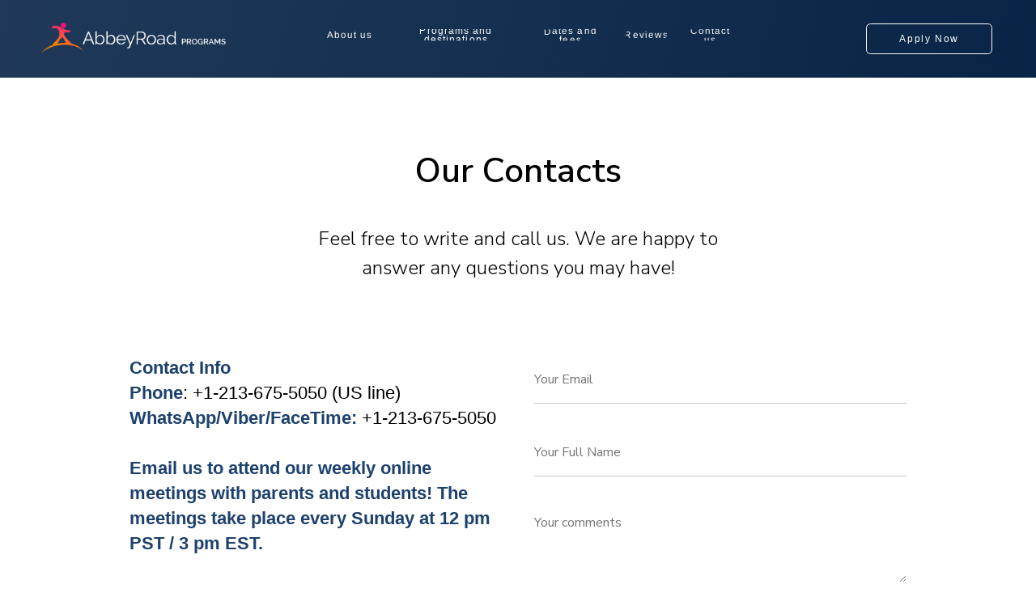

--- FILE ---
content_type: text/html; charset=UTF-8
request_url: https://www.goabbeyroad.com/contact/
body_size: 26648
content:
<!DOCTYPE html> <html lang="en"> <head> <meta charset="utf-8" /> <meta http-equiv="Content-Type" content="text/html; charset=utf-8" /> <meta name="viewport" content="width=device-width, initial-scale=1.0" /> <meta name="google-site-verification" content="&lt;!-- Google Tag Manager --&gt; (function(w,d,s,l,i){w[l]=w[l]||[];w[l].push({'gtm.start': new Date().getTime(),event:'gtm.js'});var f=d.getElementsByTagName(s)[0], j=d.createElement(s),dl=l!='dataLayer'?'&amp;l='+l:'';j.async=true;j.src='https://www.googletagmanager.com/gtm.js?id='+i+dl;f.parentNode.insertBefore(j,f); })(window,document,'script','dataLayer','GTM-T25HJZKW'); &lt;!-- End Google Tag Manager --&gt;" /> <!--metatextblock--> <title>High School Summer Travel Programs With Abbey Road</title> <meta name="description" content="Looking for the perfect program for High school students? Abbey Road&#039;s High School Summer Travel Programs for teens focus on experiential education." /> <meta property="og:url" content="https://goabbeyroad.com/contact" /> <meta property="og:title" content="Our Contacts" /> <meta property="og:description" content="" /> <meta property="og:type" content="website" /> <meta property="og:image" content="https://static.tildacdn.com/tild3566-3962-4531-b539-316636383565/abbey.png" /> <link rel="canonical" href="https://goabbeyroad.com/contact"> <!--/metatextblock--> <meta name="format-detection" content="telephone=no" /> <meta http-equiv="x-dns-prefetch-control" content="on"> <link rel="dns-prefetch" href="https://ws.tildacdn.com"> <link rel="dns-prefetch" href="https://static.tildacdn.com"> <link rel="dns-prefetch" href="https://fonts.tildacdn.com"> <link rel="icon" type="image/png" sizes="32x32" href="https://static.tildacdn.com/tild3831-6665-4635-a363-393963336464/abbeyroad.png" media="(prefers-color-scheme: light)"/> <link rel="icon" type="image/png" sizes="32x32" href="https://static.tildacdn.com/tild6261-6539-4431-b237-666439346462/abbeyroad.png" media="(prefers-color-scheme: dark)"/> <link rel="apple-touch-icon" type="image/png" href="https://static.tildacdn.com/tild3336-6330-4635-a361-326263623234/abbeyroad.png"> <link rel="icon" type="image/png" sizes="192x192" href="https://static.tildacdn.com/tild3336-6330-4635-a361-326263623234/abbeyroad.png"> <!-- Assets --> <script src="https://neo.tildacdn.com/js/tilda-fallback-1.0.min.js" async charset="utf-8"></script> <link rel="stylesheet" href="https://static.tildacdn.com/css/tilda-grid-3.0.min.css" type="text/css" media="all" onerror="this.loaderr='y';"/> <link rel="stylesheet" href="https://static.tildacdn.com/ws/project20251196/tilda-blocks-page109680946.min.css?t=1769180109" type="text/css" media="all" onerror="this.loaderr='y';" /> <link rel="stylesheet" href="https://static.tildacdn.com/css/tilda-animation-2.0.min.css" type="text/css" media="all" onerror="this.loaderr='y';" /> <link rel="stylesheet" href="https://static.tildacdn.com/css/tilda-forms-1.0.min.css" type="text/css" media="all" onerror="this.loaderr='y';" /> <link rel="stylesheet" href="https://static.tildacdn.com/css/tilda-menusub-1.0.min.css" type="text/css" media="print" onload="this.media='all';" onerror="this.loaderr='y';" /> <noscript><link rel="stylesheet" href="https://static.tildacdn.com/css/tilda-menusub-1.0.min.css" type="text/css" media="all" /></noscript> <link rel="stylesheet" href="https://static.tildacdn.com/css/tilda-menu-widgeticons-1.0.min.css" type="text/css" media="all" onerror="this.loaderr='y';" /> <link rel="stylesheet" href="https://static.tildacdn.com/css/tilda-popup-1.1.min.css" type="text/css" media="print" onload="this.media='all';" onerror="this.loaderr='y';" /> <noscript><link rel="stylesheet" href="https://static.tildacdn.com/css/tilda-popup-1.1.min.css" type="text/css" media="all" /></noscript> <link rel="stylesheet" href="https://fonts.googleapis.com/css2?family=Nunito+Sans:wght@300;400;600;700" type="text/css" /> <script type="text/javascript">TildaFonts=["167","168","169","170"];</script> <script type="text/javascript" src="https://static.tildacdn.com/js/tilda-fonts.min.js" charset="utf-8" onerror="this.loaderr='y';"></script> <script nomodule src="https://static.tildacdn.com/js/tilda-polyfill-1.0.min.js" charset="utf-8"></script> <script type="text/javascript">function t_onReady(func) {if(document.readyState!='loading') {func();} else {document.addEventListener('DOMContentLoaded',func);}}
function t_onFuncLoad(funcName,okFunc,time) {if(typeof window[funcName]==='function') {okFunc();} else {setTimeout(function() {t_onFuncLoad(funcName,okFunc,time);},(time||100));}}function t_throttle(fn,threshhold,scope) {return function() {fn.apply(scope||this,arguments);};}function t396_initialScale(t){var e=document.getElementById("rec"+t);if(e){var i=e.querySelector(".t396__artboard");if(i){window.tn_scale_initial_window_width||(window.tn_scale_initial_window_width=document.documentElement.clientWidth);var a=window.tn_scale_initial_window_width,r=[],n,l=i.getAttribute("data-artboard-screens");if(l){l=l.split(",");for(var o=0;o<l.length;o++)r[o]=parseInt(l[o],10)}else r=[320,480,640,960,1200];for(var o=0;o<r.length;o++){var d=r[o];a>=d&&(n=d)}var _="edit"===window.allrecords.getAttribute("data-tilda-mode"),c="center"===t396_getFieldValue(i,"valign",n,r),s="grid"===t396_getFieldValue(i,"upscale",n,r),w=t396_getFieldValue(i,"height_vh",n,r),g=t396_getFieldValue(i,"height",n,r),u=!!window.opr&&!!window.opr.addons||!!window.opera||-1!==navigator.userAgent.indexOf(" OPR/");if(!_&&c&&!s&&!w&&g&&!u){var h=parseFloat((a/n).toFixed(3)),f=[i,i.querySelector(".t396__carrier"),i.querySelector(".t396__filter")],v=Math.floor(parseInt(g,10)*h)+"px",p;i.style.setProperty("--initial-scale-height",v);for(var o=0;o<f.length;o++)f[o].style.setProperty("height","var(--initial-scale-height)");t396_scaleInitial__getElementsToScale(i).forEach((function(t){t.style.zoom=h}))}}}}function t396_scaleInitial__getElementsToScale(t){return t?Array.prototype.slice.call(t.children).filter((function(t){return t&&(t.classList.contains("t396__elem")||t.classList.contains("t396__group"))})):[]}function t396_getFieldValue(t,e,i,a){var r,n=a[a.length-1];if(!(r=i===n?t.getAttribute("data-artboard-"+e):t.getAttribute("data-artboard-"+e+"-res-"+i)))for(var l=0;l<a.length;l++){var o=a[l];if(!(o<=i)&&(r=o===n?t.getAttribute("data-artboard-"+e):t.getAttribute("data-artboard-"+e+"-res-"+o)))break}return r}window.TN_SCALE_INITIAL_VER="1.0",window.tn_scale_initial_window_width=null;</script> <script src="https://static.tildacdn.com/js/jquery-1.10.2.min.js" charset="utf-8" onerror="this.loaderr='y';"></script> <script src="https://static.tildacdn.com/js/tilda-scripts-3.0.min.js" charset="utf-8" defer onerror="this.loaderr='y';"></script> <script src="https://static.tildacdn.com/ws/project20251196/tilda-blocks-page109680946.min.js?t=1769180109" charset="utf-8" async onerror="this.loaderr='y';"></script> <script src="https://static.tildacdn.com/js/tilda-lazyload-1.0.min.js" charset="utf-8" async onerror="this.loaderr='y';"></script> <script src="https://static.tildacdn.com/js/tilda-animation-2.0.min.js" charset="utf-8" async onerror="this.loaderr='y';"></script> <script src="https://static.tildacdn.com/js/tilda-zero-1.1.min.js" charset="utf-8" async onerror="this.loaderr='y';"></script> <script src="https://static.tildacdn.com/js/tilda-forms-1.0.min.js" charset="utf-8" async onerror="this.loaderr='y';"></script> <script src="https://static.tildacdn.com/js/tilda-menusub-1.0.min.js" charset="utf-8" async onerror="this.loaderr='y';"></script> <script src="https://static.tildacdn.com/js/tilda-menu-1.0.min.js" charset="utf-8" async onerror="this.loaderr='y';"></script> <script src="https://static.tildacdn.com/js/tilda-menu-widgeticons-1.0.min.js" charset="utf-8" async onerror="this.loaderr='y';"></script> <script src="https://static.tildacdn.com/js/tilda-submenublocks-1.0.min.js" charset="utf-8" async onerror="this.loaderr='y';"></script> <script src="https://static.tildacdn.com/js/tilda-popup-1.0.min.js" charset="utf-8" async onerror="this.loaderr='y';"></script> <script src="https://static.tildacdn.com/js/tilda-animation-sbs-1.0.min.js" charset="utf-8" async onerror="this.loaderr='y';"></script> <script src="https://static.tildacdn.com/js/tilda-zero-scale-1.0.min.js" charset="utf-8" async onerror="this.loaderr='y';"></script> <script src="https://static.tildacdn.com/js/tilda-zero-fixed-1.0.min.js" charset="utf-8" async onerror="this.loaderr='y';"></script> <script src="https://static.tildacdn.com/js/tilda-skiplink-1.0.min.js" charset="utf-8" async onerror="this.loaderr='y';"></script> <script src="https://static.tildacdn.com/js/tilda-events-1.0.min.js" charset="utf-8" async onerror="this.loaderr='y';"></script> <!-- nominify begin --><!-- Google Tag Manager --> <script>(function(w,d,s,l,i){w[l]=w[l]||[];w[l].push({'gtm.start':
new Date().getTime(),event:'gtm.js'});var f=d.getElementsByTagName(s)[0],
j=d.createElement(s),dl=l!='dataLayer'?'&l='+l:'';j.async=true;j.src=
'https://www.googletagmanager.com/gtm.js?id='+i+dl;f.parentNode.insertBefore(j,f);
})(window,document,'script','dataLayer','GTM-T25HJZKW');</script> <!-- End Google Tag Manager --><!-- nominify end --><script type="text/javascript">window.dataLayer=window.dataLayer||[];</script> <script type="text/javascript">(function() {if((/bot|google|yandex|baidu|bing|msn|duckduckbot|teoma|slurp|crawler|spider|robot|crawling|facebook/i.test(navigator.userAgent))===false&&typeof(sessionStorage)!='undefined'&&sessionStorage.getItem('visited')!=='y'&&document.visibilityState){var style=document.createElement('style');style.type='text/css';style.innerHTML='@media screen and (min-width: 980px) {.t-records {opacity: 0;}.t-records_animated {-webkit-transition: opacity ease-in-out .2s;-moz-transition: opacity ease-in-out .2s;-o-transition: opacity ease-in-out .2s;transition: opacity ease-in-out .2s;}.t-records.t-records_visible {opacity: 1;}}';document.getElementsByTagName('head')[0].appendChild(style);function t_setvisRecs(){var alr=document.querySelectorAll('.t-records');Array.prototype.forEach.call(alr,function(el) {el.classList.add("t-records_animated");});setTimeout(function() {Array.prototype.forEach.call(alr,function(el) {el.classList.add("t-records_visible");});sessionStorage.setItem("visited","y");},400);}
document.addEventListener('DOMContentLoaded',t_setvisRecs);}})();</script></head> <body class="t-body" style="margin:0;"> <!--allrecords--> <div id="allrecords" class="t-records" data-hook="blocks-collection-content-node" data-tilda-project-id="20251196" data-tilda-page-id="109680946" data-tilda-page-alias="contact" data-tilda-formskey="fb50e17d2a900b855deb514d20251196" data-tilda-cookie="no" data-tilda-lazy="yes" data-tilda-project-lang="EN" data-tilda-root-zone="com" data-tilda-project-headcode="yes" data-tilda-project-country="RU"> <!--header--> <header id="t-header" class="t-records" data-hook="blocks-collection-content-node" data-tilda-project-id="20251196" data-tilda-page-id="109639086" data-tilda-formskey="fb50e17d2a900b855deb514d20251196" data-tilda-cookie="no" data-tilda-lazy="yes" data-tilda-project-lang="EN" data-tilda-root-zone="com" data-tilda-project-headcode="yes" data-tilda-project-country="RU"> <div id="rec1777823541" class="r t-rec" style=" " data-animationappear="off" data-record-type="1084"> <!-- t1084 --> <style>::-webkit-scrollbar {width:8px;height:8px;background-color:#fafafa;}::-webkit-scrollbar-track {background-color:#fafafa;}::-webkit-scrollbar-thumb {background-color:#1d416d;border-radius:5px;border:0px solid #fafafa;background-clip:padding-box;}::-webkit-scrollbar-thumb:hover {background-color:#ff375b;}@supports (-moz-appearance:none) {:root,body,.allrecords * {scrollbar-width:thin;scrollbar-color:#1d416d #fafafa;}}:root,body,.allrecords * {-ms-scrollbar-track-color:#fafafa;-ms-scrollbar-highlight-color:#fafafa;-ms-scrollbar-shadow-color:#fafafa;-ms-scrollbar-3dlight-color:#fafafa;-ms-scrollbar-darkshadow-color:#fafafa;-ms-scrollbar-face-color:#1d416d;}</style> </div> <div id="rec1777823551" class="r t-rec t-rec_pt_0 t-rec_pb-res-480_0 t-screenmin-980px" style="padding-top:0px; " data-animationappear="off" data-record-type="396" data-screen-min="980px"> <!-- T396 --> <style>#rec1777823551 .t396__artboard {position:fixed;width:100%;left:0;top:0;opacity:0;z-index:990;}#rec1777823551 .t396__artboard {height:90px;}#rec1777823551 .t396__filter {height:90px;}#rec1777823551 .t396__carrier{height:90px;background-position:center center;background-attachment:scroll;background-size:cover;background-repeat:no-repeat;}@media screen and (max-width:1199px) {#rec1777823551 .t396__artboard,#rec1777823551 .t396__filter,#rec1777823551 .t396__carrier {height:550px;}#rec1777823551 .t396__filter {}#rec1777823551 .t396__carrier {background-attachment:scroll;}}@media screen and (max-width:959px) {#rec1777823551 .t396__artboard,#rec1777823551 .t396__filter,#rec1777823551 .t396__carrier {height:720px;}#rec1777823551 .t396__filter {}#rec1777823551 .t396__carrier {background-attachment:scroll;}}@media screen and (max-width:639px) {#rec1777823551 .t396__artboard,#rec1777823551 .t396__filter,#rec1777823551 .t396__carrier {height:640px;}#rec1777823551 .t396__filter {}#rec1777823551 .t396__carrier {background-attachment:scroll;}}@media screen and (max-width:479px) {#rec1777823551 .t396__artboard,#rec1777823551 .t396__filter,#rec1777823551 .t396__carrier {min-height:60px;height:100vh;}#rec1777823551 .t396__filter {}#rec1777823551 .t396__carrier {background-attachment:scroll;}}#rec1777823551 .tn-elem[data-elem-id="1761388692590"]{color:#000000;text-align:center;z-index:3;top:0px;;left:calc(50% - 600px + 0px);;width:100%;height:91px;pointer-events:none;-webkit-backdrop-filter:blur(5px);:backdrop-filter:blur(5px);;backdrop-filter:blur(5px);:backdrop-filter:blur(5px);;border-radius:3px 3px 3px 3px;}#rec1777823551 .tn-elem[data-elem-id="1761388692590"] .tn-atom{color:#000000;font-size:15px;font-family:'Montserrat',Arial,sans-serif;line-height:1.55;font-weight:400;letter-spacing:1px;border-radius:3px 3px 3px 3px;opacity:0.35;background-position:center center;--t396-speedhover:0.2s;transition:background-color var(--t396-speedhover,0s) ease-in-out,color var(--t396-speedhover,0s) ease-in-out,border-color var(--t396-speedhover,0s) ease-in-out,box-shadow var(--t396-shadowshoverspeed,0.2s) ease-in-out;--t396-bgcolor-color:#082446;--t396-bgcolor-image:none;background-color:var(--t396-bgcolor-color,transparent);-webkit-box-pack:center;-ms-flex-pack:center;justify-content:center;}#rec1777823551 .tn-elem[data-elem-id="1761388692590"] .tn-atom::after{display:none;}#rec1777823551 .tn-elem[data-elem-id="1761388692590"] .tn-atom .tn-atom__button-content{column-gap:10px;padding:0px 0px 0px 0px;}#rec1777823551 .tn-elem[data-elem-id="1761388692590"] .tn-atom .tn-atom__button-text{transition:color var(--t396-speedhover,0s) ease-in-out;color:#000000;}#rec1777823551 .tn-elem[data-elem-id="1761388692590"] .tn-atom .tn-atom__button-border::before{display:none;}#rec1777823551 .tn-elem[data-elem-id="1761388692590"] .tn-atom .tn-atom__button-border::after{display:none;}@media (hover),(min-width:0\0){#rec1777823551 .tn-elem[data-elem-id="1761388692590"] .tn-atom:hover::after{opacity:0;}#rec1777823551 .tn-elem[data-elem-id="1761388692590"] .tn-atom:hover{animation-name:none;}}@media screen and (max-width:1199px){#rec1777823551 .tn-elem[data-elem-id="1761388692590"]{display:block;top:182px;;left:calc(50% - 480px + 20px);;height:auto;}#rec1777823551 .tn-elem[data-elem-id="1761388692590"] .tn-atom{background-color:var(--t396-bgcolor-color,transparent);}#rec1777823551 .tn-elem[data-elem-id="1761388692590"] .tn-atom::after{display:none;}#rec1777823551 .tn-elem[data-elem-id="1761388692590"] .tn-atom .tn-atom__button-border::before{display:none;}#rec1777823551 .tn-elem[data-elem-id="1761388692590"] .tn-atom .tn-atom__button-border::after{display:none;}@media (hover),(min-width:0\0){#rec1777823551 .tn-elem[data-elem-id="1761388692590"] .tn-atom:hover::after{opacity:0;}#rec1777823551 .tn-elem[data-elem-id="1761388692590"] .tn-atom:hover{animation-name:none;}}}@media screen and (max-width:959px){#rec1777823551 .tn-elem[data-elem-id="1761388692590"]{display:block;left:calc(50% - 320px + 10px);;height:auto;}#rec1777823551 .tn-elem[data-elem-id="1761388692590"] .tn-atom{background-color:var(--t396-bgcolor-color,transparent);}#rec1777823551 .tn-elem[data-elem-id="1761388692590"] .tn-atom::after{display:none;}#rec1777823551 .tn-elem[data-elem-id="1761388692590"] .tn-atom .tn-atom__button-border::before{display:none;}#rec1777823551 .tn-elem[data-elem-id="1761388692590"] .tn-atom .tn-atom__button-border::after{display:none;}@media (hover),(min-width:0\0){#rec1777823551 .tn-elem[data-elem-id="1761388692590"] .tn-atom:hover::after{opacity:0;}#rec1777823551 .tn-elem[data-elem-id="1761388692590"] .tn-atom:hover{animation-name:none;}}}@media screen and (max-width:639px){#rec1777823551 .tn-elem[data-elem-id="1761388692590"]{display:block;left:calc(50% - 240px + 10px);;height:auto;}#rec1777823551 .tn-elem[data-elem-id="1761388692590"] .tn-atom{background-color:var(--t396-bgcolor-color,transparent);}#rec1777823551 .tn-elem[data-elem-id="1761388692590"] .tn-atom::after{display:none;}#rec1777823551 .tn-elem[data-elem-id="1761388692590"] .tn-atom .tn-atom__button-border::before{display:none;}#rec1777823551 .tn-elem[data-elem-id="1761388692590"] .tn-atom .tn-atom__button-border::after{display:none;}@media (hover),(min-width:0\0){#rec1777823551 .tn-elem[data-elem-id="1761388692590"] .tn-atom:hover::after{opacity:0;}#rec1777823551 .tn-elem[data-elem-id="1761388692590"] .tn-atom:hover{animation-name:none;}}}@media screen and (max-width:479px){#rec1777823551 .tn-elem[data-elem-id="1761388692590"]{display:block;top:9px;;left:calc(50% - 160px + 10px);;width:150%;height:auto;}#rec1777823551 .tn-elem[data-elem-id="1761388692590"] .tn-atom{font-size:9px;background-size:cover;opacity:0.2;background-color:var(--t396-bgcolor-color,transparent);}#rec1777823551 .tn-elem[data-elem-id="1761388692590"] .tn-atom::after{display:none;}#rec1777823551 .tn-elem[data-elem-id="1761388692590"] .tn-atom .tn-atom__button-border::before{display:none;}#rec1777823551 .tn-elem[data-elem-id="1761388692590"] .tn-atom .tn-atom__button-border::after{display:none;}@media (hover),(min-width:0\0){#rec1777823551 .tn-elem[data-elem-id="1761388692590"] .tn-atom:hover::after{opacity:0;}#rec1777823551 .tn-elem[data-elem-id="1761388692590"] .tn-atom:hover{animation-name:none;}}}#rec1777823551 .tn-elem[data-elem-id="1768325480470000005"]{color:#ffffff;text-align:center;z-index:3;top:34px;;left:calc(50% - 600px + 791px);;width:63px;height:13px;}#rec1777823551 .tn-elem[data-elem-id="1768325480470000005"] .tn-atom{color:#ffffff;font-size:11px;font-family:'Circe',Arial,sans-serif;line-height:1;font-weight:300;letter-spacing:1px;border-radius:30px 30px 30px 30px;background-position:center center;--t396-borderwidth:1px;--t396-speedhover:0.2s;transition:background-color var(--t396-speedhover,0s) ease-in-out,color var(--t396-speedhover,0s) ease-in-out,border-color var(--t396-speedhover,0s) ease-in-out,box-shadow var(--t396-shadowshoverspeed,0.2s) ease-in-out;-webkit-box-pack:center;-ms-flex-pack:center;justify-content:center;-webkit-transform:rotate(359deg);-moz-transform:rotate(359deg);transform:rotate(359deg);}#rec1777823551 .tn-elem[data-elem-id="1768325480470000005"] .tn-atom::after{display:none;}#rec1777823551 .tn-elem[data-elem-id="1768325480470000005"] .tn-atom .tn-atom__button-content{column-gap:10px;padding:0px 0px 0px 0px;}#rec1777823551 .tn-elem[data-elem-id="1768325480470000005"] .tn-atom .tn-atom__button-text{transition:color var(--t396-speedhover,0s) ease-in-out;color:#ffffff;}#rec1777823551 .tn-elem[data-elem-id="1768325480470000005"] .tn-atom .tn-atom__button-border::before{display:none;}#rec1777823551 .tn-elem[data-elem-id="1768325480470000005"] .tn-atom .tn-atom__button-border::after{display:none;}@media (hover),(min-width:0\0){#rec1777823551 .tn-elem[data-elem-id="1768325480470000005"] .tn-atom:hover::after{opacity:0;}#rec1777823551 .tn-elem[data-elem-id="1768325480470000005"] .tn-atom:hover{animation-name:none;}}@media screen and (max-width:1199px){#rec1777823551 .tn-elem[data-elem-id="1768325480470000005"]{display:block;top:-52px;;left:calc(50% - 480px + 380px);;height:auto;}#rec1777823551 .tn-elem[data-elem-id="1768325480470000005"] .tn-atom::after{display:none;}#rec1777823551 .tn-elem[data-elem-id="1768325480470000005"] .tn-atom .tn-atom__button-border::before{display:none;}#rec1777823551 .tn-elem[data-elem-id="1768325480470000005"] .tn-atom .tn-atom__button-border::after{display:none;}@media (hover),(min-width:0\0){#rec1777823551 .tn-elem[data-elem-id="1768325480470000005"] .tn-atom:hover::after{opacity:0;}#rec1777823551 .tn-elem[data-elem-id="1768325480470000005"] .tn-atom:hover{animation-name:none;}}}@media screen and (max-width:959px){#rec1777823551 .tn-elem[data-elem-id="1768325480470000005"]{display:block;top:-66px;;left:calc(50% - 320px + 380px);;height:auto;}#rec1777823551 .tn-elem[data-elem-id="1768325480470000005"] .tn-atom{background-size:cover;opacity:0;}#rec1777823551 .tn-elem[data-elem-id="1768325480470000005"] .tn-atom::after{display:none;}#rec1777823551 .tn-elem[data-elem-id="1768325480470000005"] .tn-atom .tn-atom__button-border::before{display:none;}#rec1777823551 .tn-elem[data-elem-id="1768325480470000005"] .tn-atom .tn-atom__button-border::after{display:none;}@media (hover),(min-width:0\0){#rec1777823551 .tn-elem[data-elem-id="1768325480470000005"] .tn-atom:hover::after{opacity:0;}#rec1777823551 .tn-elem[data-elem-id="1768325480470000005"] .tn-atom:hover{animation-name:none;}}}@media screen and (max-width:639px){#rec1777823551 .tn-elem[data-elem-id="1768325480470000005"]{display:block;height:auto;}#rec1777823551 .tn-elem[data-elem-id="1768325480470000005"] .tn-atom::after{display:none;}#rec1777823551 .tn-elem[data-elem-id="1768325480470000005"] .tn-atom .tn-atom__button-border::before{display:none;}#rec1777823551 .tn-elem[data-elem-id="1768325480470000005"] .tn-atom .tn-atom__button-border::after{display:none;}@media (hover),(min-width:0\0){#rec1777823551 .tn-elem[data-elem-id="1768325480470000005"] .tn-atom:hover::after{opacity:0;}#rec1777823551 .tn-elem[data-elem-id="1768325480470000005"] .tn-atom:hover{animation-name:none;}}}@media screen and (max-width:479px){#rec1777823551 .tn-elem[data-elem-id="1768325480470000005"]{display:block;height:auto;}#rec1777823551 .tn-elem[data-elem-id="1768325480470000005"] .tn-atom::after{display:none;}#rec1777823551 .tn-elem[data-elem-id="1768325480470000005"] .tn-atom .tn-atom__button-border::before{display:none;}#rec1777823551 .tn-elem[data-elem-id="1768325480470000005"] .tn-atom .tn-atom__button-border::after{display:none;}@media (hover),(min-width:0\0){#rec1777823551 .tn-elem[data-elem-id="1768325480470000005"] .tn-atom:hover::after{opacity:0;}#rec1777823551 .tn-elem[data-elem-id="1768325480470000005"] .tn-atom:hover{animation-name:none;}}}#rec1777823551 .tn-elem[data-elem-id="1768325480470000006"]{z-index:3;top:58px;;left:calc(50% - 25px + -196px);;width:50px;height:2px;}#rec1777823551 .tn-elem.t396__elem--anim-hidden[data-elem-id="1768325480470000006"]{opacity:0;}#rec1777823551 .tn-elem[data-elem-id="1768325480470000006"] .tn-atom{border-radius:0px 0px 0px 0px;background-color:#ffffff;background-position:center center;border-width:var(--t396-borderwidth,0);border-style:var(--t396-borderstyle,solid);border-color:var(--t396-bordercolor,transparent);transition:background-color var(--t396-speedhover,0s) ease-in-out,color var(--t396-speedhover,0s) ease-in-out,border-color var(--t396-speedhover,0s) ease-in-out,box-shadow var(--t396-shadowshoverspeed,0.2s) ease-in-out;}@media screen and (max-width:1199px){#rec1777823551 .tn-elem[data-elem-id="1768325480470000006"]{display:table;top:-84px;;left:calc(50% - 25px + 265px);;}}@media screen and (max-width:959px){#rec1777823551 .tn-elem[data-elem-id="1768325480470000006"]{display:table;top:-135px;;left:calc(50% - 25px + 129px);;}}@media screen and (max-width:639px){#rec1777823551 .tn-elem[data-elem-id="1768325480470000006"]{display:table;top:-42px;;left:calc(50% - 25px + 200px);;}#rec1777823551 .tn-elem[data-elem-id="1768325480470000006"] .tn-atom{background-size:cover;opacity:0;}}@media screen and (max-width:479px){#rec1777823551 .tn-elem[data-elem-id="1768325480470000006"]{display:table;}}#rec1777823551 .tn-elem[data-elem-id="1768325480470000007"]{z-index:3;top:58px;;left:calc(50% - 41.5px + 62px);;width:83px;height:2px;}#rec1777823551 .tn-elem.t396__elem--anim-hidden[data-elem-id="1768325480470000007"]{opacity:0;}#rec1777823551 .tn-elem[data-elem-id="1768325480470000007"] .tn-atom{border-radius:0px 0px 0px 0px;background-color:#ffffff;background-position:center center;border-width:var(--t396-borderwidth,0);border-style:var(--t396-borderstyle,solid);border-color:var(--t396-bordercolor,transparent);transition:background-color var(--t396-speedhover,0s) ease-in-out,color var(--t396-speedhover,0s) ease-in-out,border-color var(--t396-speedhover,0s) ease-in-out,box-shadow var(--t396-shadowshoverspeed,0.2s) ease-in-out;}@media screen and (max-width:1199px){#rec1777823551 .tn-elem[data-elem-id="1768325480470000007"]{display:table;top:-74px;;left:calc(50% - 41.5px + 275px);;}}@media screen and (max-width:959px){#rec1777823551 .tn-elem[data-elem-id="1768325480470000007"]{display:table;top:-125px;;left:calc(50% - 41.5px + 139px);;}}@media screen and (max-width:639px){#rec1777823551 .tn-elem[data-elem-id="1768325480470000007"]{display:table;top:-32px;;left:calc(50% - 41.5px + 210px);;}#rec1777823551 .tn-elem[data-elem-id="1768325480470000007"] .tn-atom{background-size:cover;opacity:0;}}@media screen and (max-width:479px){#rec1777823551 .tn-elem[data-elem-id="1768325480470000007"]{display:table;}}#rec1777823551 .tn-elem[data-elem-id="1768325480470000008"]{z-index:3;top:58px;;left:calc(50% - 21px + 147px);;width:42px;height:2px;}#rec1777823551 .tn-elem.t396__elem--anim-hidden[data-elem-id="1768325480470000008"]{opacity:0;}#rec1777823551 .tn-elem[data-elem-id="1768325480470000008"] .tn-atom{border-radius:0px 0px 0px 0px;background-color:#ffffff;background-position:center center;border-width:var(--t396-borderwidth,0);border-style:var(--t396-borderstyle,solid);border-color:var(--t396-bordercolor,transparent);transition:background-color var(--t396-speedhover,0s) ease-in-out,color var(--t396-speedhover,0s) ease-in-out,border-color var(--t396-speedhover,0s) ease-in-out,box-shadow var(--t396-shadowshoverspeed,0.2s) ease-in-out;}@media screen and (max-width:1199px){#rec1777823551 .tn-elem[data-elem-id="1768325480470000008"]{display:table;top:-64px;;left:calc(50% - 21px + 285px);;}}@media screen and (max-width:959px){#rec1777823551 .tn-elem[data-elem-id="1768325480470000008"]{display:table;top:-115px;;left:calc(50% - 21px + 149px);;}}@media screen and (max-width:639px){#rec1777823551 .tn-elem[data-elem-id="1768325480470000008"]{display:table;top:-22px;;left:calc(50% - 21px + 220px);;}#rec1777823551 .tn-elem[data-elem-id="1768325480470000008"] .tn-atom{background-size:cover;opacity:0;}}@media screen and (max-width:479px){#rec1777823551 .tn-elem[data-elem-id="1768325480470000008"]{display:table;}}#rec1777823551 .tn-elem[data-elem-id="1768325480470000009"]{z-index:3;top:58px;;left:calc(50% - 29.5px + 222px);;width:59px;height:2px;}#rec1777823551 .tn-elem.t396__elem--anim-hidden[data-elem-id="1768325480470000009"]{opacity:0;}#rec1777823551 .tn-elem[data-elem-id="1768325480470000009"] .tn-atom{border-radius:0px 0px 0px 0px;background-color:#ffffff;background-position:center center;border-width:var(--t396-borderwidth,0);border-style:var(--t396-borderstyle,solid);border-color:var(--t396-bordercolor,transparent);transition:background-color var(--t396-speedhover,0s) ease-in-out,color var(--t396-speedhover,0s) ease-in-out,border-color var(--t396-speedhover,0s) ease-in-out,box-shadow var(--t396-shadowshoverspeed,0.2s) ease-in-out;}@media screen and (max-width:1199px){#rec1777823551 .tn-elem[data-elem-id="1768325480470000009"]{display:table;top:-54px;;left:calc(50% - 29.5px + 295px);;}}@media screen and (max-width:959px){#rec1777823551 .tn-elem[data-elem-id="1768325480470000009"]{display:table;top:-105px;;left:calc(50% - 29.5px + 159px);;}}@media screen and (max-width:639px){#rec1777823551 .tn-elem[data-elem-id="1768325480470000009"]{display:table;top:-12px;;left:calc(50% - 29.5px + 230px);;}#rec1777823551 .tn-elem[data-elem-id="1768325480470000009"] .tn-atom{background-size:cover;opacity:0;}}@media screen and (max-width:479px){#rec1777823551 .tn-elem[data-elem-id="1768325480470000009"]{display:table;}}#rec1777823551 .tn-elem[data-elem-id="1768325480470000010"]{z-index:3;top:58px;;left:calc(50% - 74px + -73px);;width:148px;height:2px;}#rec1777823551 .tn-elem.t396__elem--anim-hidden[data-elem-id="1768325480470000010"]{opacity:0;}#rec1777823551 .tn-elem[data-elem-id="1768325480470000010"] .tn-atom{border-radius:0px 0px 0px 0px;background-color:#ffffff;background-position:center center;border-width:var(--t396-borderwidth,0);border-style:var(--t396-borderstyle,solid);border-color:var(--t396-bordercolor,transparent);transition:background-color var(--t396-speedhover,0s) ease-in-out,color var(--t396-speedhover,0s) ease-in-out,border-color var(--t396-speedhover,0s) ease-in-out,box-shadow var(--t396-shadowshoverspeed,0.2s) ease-in-out;}@media screen and (max-width:1199px){#rec1777823551 .tn-elem[data-elem-id="1768325480470000010"]{display:table;top:-74px;;left:calc(50% - 74px + 275px);;}}@media screen and (max-width:959px){#rec1777823551 .tn-elem[data-elem-id="1768325480470000010"]{display:table;top:-125px;;left:calc(50% - 74px + 139px);;}}@media screen and (max-width:639px){#rec1777823551 .tn-elem[data-elem-id="1768325480470000010"]{display:table;top:-32px;;left:calc(50% - 74px + 210px);;}#rec1777823551 .tn-elem[data-elem-id="1768325480470000010"] .tn-atom{background-size:cover;opacity:0;}}@media screen and (max-width:479px){#rec1777823551 .tn-elem[data-elem-id="1768325480470000010"]{display:table;}}#rec1777823551 .tn-elem[data-elem-id="1768325480470000004"]{color:#ffffff;text-align:center;z-index:3;top:34px;;left:calc(50% - 600px + 724px);;width:48px;height:13px;}#rec1777823551 .tn-elem[data-elem-id="1768325480470000004"] .tn-atom{color:#ffffff;font-size:11px;font-family:'Circe',Arial,sans-serif;line-height:1;font-weight:300;letter-spacing:1px;border-radius:30px 30px 30px 30px;background-position:center center;--t396-borderwidth:1px;--t396-speedhover:0.2s;transition:background-color var(--t396-speedhover,0s) ease-in-out,color var(--t396-speedhover,0s) ease-in-out,border-color var(--t396-speedhover,0s) ease-in-out,box-shadow var(--t396-shadowshoverspeed,0.2s) ease-in-out;-webkit-box-pack:center;-ms-flex-pack:center;justify-content:center;-webkit-transform:rotate(359deg);-moz-transform:rotate(359deg);transform:rotate(359deg);}#rec1777823551 .tn-elem[data-elem-id="1768325480470000004"] .tn-atom::after{display:none;}#rec1777823551 .tn-elem[data-elem-id="1768325480470000004"] .tn-atom .tn-atom__button-content{column-gap:10px;padding:0px 0px 0px 0px;}#rec1777823551 .tn-elem[data-elem-id="1768325480470000004"] .tn-atom .tn-atom__button-text{transition:color var(--t396-speedhover,0s) ease-in-out;color:#ffffff;}#rec1777823551 .tn-elem[data-elem-id="1768325480470000004"] .tn-atom .tn-atom__button-border::before{display:none;}#rec1777823551 .tn-elem[data-elem-id="1768325480470000004"] .tn-atom .tn-atom__button-border::after{display:none;}@media (hover),(min-width:0\0){#rec1777823551 .tn-elem[data-elem-id="1768325480470000004"] .tn-atom:hover::after{opacity:0;}#rec1777823551 .tn-elem[data-elem-id="1768325480470000004"] .tn-atom:hover{animation-name:none;}}@media screen and (max-width:1199px){#rec1777823551 .tn-elem[data-elem-id="1768325480470000004"]{display:block;top:-72px;;left:calc(50% - 480px + 360px);;height:auto;}#rec1777823551 .tn-elem[data-elem-id="1768325480470000004"] .tn-atom::after{display:none;}#rec1777823551 .tn-elem[data-elem-id="1768325480470000004"] .tn-atom .tn-atom__button-border::before{display:none;}#rec1777823551 .tn-elem[data-elem-id="1768325480470000004"] .tn-atom .tn-atom__button-border::after{display:none;}@media (hover),(min-width:0\0){#rec1777823551 .tn-elem[data-elem-id="1768325480470000004"] .tn-atom:hover::after{opacity:0;}#rec1777823551 .tn-elem[data-elem-id="1768325480470000004"] .tn-atom:hover{animation-name:none;}}}@media screen and (max-width:959px){#rec1777823551 .tn-elem[data-elem-id="1768325480470000004"]{display:block;top:-86px;;left:calc(50% - 320px + 360px);;height:auto;}#rec1777823551 .tn-elem[data-elem-id="1768325480470000004"] .tn-atom{background-size:cover;opacity:0;}#rec1777823551 .tn-elem[data-elem-id="1768325480470000004"] .tn-atom::after{display:none;}#rec1777823551 .tn-elem[data-elem-id="1768325480470000004"] .tn-atom .tn-atom__button-border::before{display:none;}#rec1777823551 .tn-elem[data-elem-id="1768325480470000004"] .tn-atom .tn-atom__button-border::after{display:none;}@media (hover),(min-width:0\0){#rec1777823551 .tn-elem[data-elem-id="1768325480470000004"] .tn-atom:hover::after{opacity:0;}#rec1777823551 .tn-elem[data-elem-id="1768325480470000004"] .tn-atom:hover{animation-name:none;}}}@media screen and (max-width:639px){#rec1777823551 .tn-elem[data-elem-id="1768325480470000004"]{display:block;height:auto;}#rec1777823551 .tn-elem[data-elem-id="1768325480470000004"] .tn-atom::after{display:none;}#rec1777823551 .tn-elem[data-elem-id="1768325480470000004"] .tn-atom .tn-atom__button-border::before{display:none;}#rec1777823551 .tn-elem[data-elem-id="1768325480470000004"] .tn-atom .tn-atom__button-border::after{display:none;}@media (hover),(min-width:0\0){#rec1777823551 .tn-elem[data-elem-id="1768325480470000004"] .tn-atom:hover::after{opacity:0;}#rec1777823551 .tn-elem[data-elem-id="1768325480470000004"] .tn-atom:hover{animation-name:none;}}}@media screen and (max-width:479px){#rec1777823551 .tn-elem[data-elem-id="1768325480470000004"]{display:block;height:auto;}#rec1777823551 .tn-elem[data-elem-id="1768325480470000004"] .tn-atom::after{display:none;}#rec1777823551 .tn-elem[data-elem-id="1768325480470000004"] .tn-atom .tn-atom__button-border::before{display:none;}#rec1777823551 .tn-elem[data-elem-id="1768325480470000004"] .tn-atom .tn-atom__button-border::after{display:none;}@media (hover),(min-width:0\0){#rec1777823551 .tn-elem[data-elem-id="1768325480470000004"] .tn-atom:hover::after{opacity:0;}#rec1777823551 .tn-elem[data-elem-id="1768325480470000004"] .tn-atom:hover{animation-name:none;}}}#rec1777823551 .tn-elem[data-elem-id="1768325480469000003"]{color:#ffffff;text-align:center;z-index:3;top:34px;;left:calc(50% - 600px + 618px);;width:86px;height:13px;}#rec1777823551 .tn-elem[data-elem-id="1768325480469000003"] .tn-atom{color:#ffffff;font-size:11px;font-family:'Circe',Arial,sans-serif;line-height:1;font-weight:300;letter-spacing:1px;border-radius:30px 30px 30px 30px;background-position:center center;--t396-borderwidth:1px;--t396-speedhover:0.2s;transition:background-color var(--t396-speedhover,0s) ease-in-out,color var(--t396-speedhover,0s) ease-in-out,border-color var(--t396-speedhover,0s) ease-in-out,box-shadow var(--t396-shadowshoverspeed,0.2s) ease-in-out;-webkit-box-pack:center;-ms-flex-pack:center;justify-content:center;-webkit-transform:rotate(359deg);-moz-transform:rotate(359deg);transform:rotate(359deg);}#rec1777823551 .tn-elem[data-elem-id="1768325480469000003"] .tn-atom::after{display:none;}#rec1777823551 .tn-elem[data-elem-id="1768325480469000003"] .tn-atom .tn-atom__button-content{column-gap:10px;padding:0px 0px 0px 0px;}#rec1777823551 .tn-elem[data-elem-id="1768325480469000003"] .tn-atom .tn-atom__button-text{transition:color var(--t396-speedhover,0s) ease-in-out;color:#ffffff;}#rec1777823551 .tn-elem[data-elem-id="1768325480469000003"] .tn-atom .tn-atom__button-border::before{display:none;}#rec1777823551 .tn-elem[data-elem-id="1768325480469000003"] .tn-atom .tn-atom__button-border::after{display:none;}@media (hover),(min-width:0\0){#rec1777823551 .tn-elem[data-elem-id="1768325480469000003"] .tn-atom:hover::after{opacity:0;}#rec1777823551 .tn-elem[data-elem-id="1768325480469000003"] .tn-atom:hover{animation-name:none;}}@media screen and (max-width:1199px){#rec1777823551 .tn-elem[data-elem-id="1768325480469000003"]{display:block;top:-82px;;left:calc(50% - 480px + 350px);;height:auto;}#rec1777823551 .tn-elem[data-elem-id="1768325480469000003"] .tn-atom::after{display:none;}#rec1777823551 .tn-elem[data-elem-id="1768325480469000003"] .tn-atom .tn-atom__button-border::before{display:none;}#rec1777823551 .tn-elem[data-elem-id="1768325480469000003"] .tn-atom .tn-atom__button-border::after{display:none;}@media (hover),(min-width:0\0){#rec1777823551 .tn-elem[data-elem-id="1768325480469000003"] .tn-atom:hover::after{opacity:0;}#rec1777823551 .tn-elem[data-elem-id="1768325480469000003"] .tn-atom:hover{animation-name:none;}}}@media screen and (max-width:959px){#rec1777823551 .tn-elem[data-elem-id="1768325480469000003"]{display:block;top:-96px;;left:calc(50% - 320px + 350px);;height:auto;}#rec1777823551 .tn-elem[data-elem-id="1768325480469000003"] .tn-atom{background-size:cover;opacity:0;}#rec1777823551 .tn-elem[data-elem-id="1768325480469000003"] .tn-atom::after{display:none;}#rec1777823551 .tn-elem[data-elem-id="1768325480469000003"] .tn-atom .tn-atom__button-border::before{display:none;}#rec1777823551 .tn-elem[data-elem-id="1768325480469000003"] .tn-atom .tn-atom__button-border::after{display:none;}@media (hover),(min-width:0\0){#rec1777823551 .tn-elem[data-elem-id="1768325480469000003"] .tn-atom:hover::after{opacity:0;}#rec1777823551 .tn-elem[data-elem-id="1768325480469000003"] .tn-atom:hover{animation-name:none;}}}@media screen and (max-width:639px){#rec1777823551 .tn-elem[data-elem-id="1768325480469000003"]{display:block;height:auto;}#rec1777823551 .tn-elem[data-elem-id="1768325480469000003"] .tn-atom::after{display:none;}#rec1777823551 .tn-elem[data-elem-id="1768325480469000003"] .tn-atom .tn-atom__button-border::before{display:none;}#rec1777823551 .tn-elem[data-elem-id="1768325480469000003"] .tn-atom .tn-atom__button-border::after{display:none;}@media (hover),(min-width:0\0){#rec1777823551 .tn-elem[data-elem-id="1768325480469000003"] .tn-atom:hover::after{opacity:0;}#rec1777823551 .tn-elem[data-elem-id="1768325480469000003"] .tn-atom:hover{animation-name:none;}}}@media screen and (max-width:479px){#rec1777823551 .tn-elem[data-elem-id="1768325480469000003"]{display:block;height:auto;}#rec1777823551 .tn-elem[data-elem-id="1768325480469000003"] .tn-atom::after{display:none;}#rec1777823551 .tn-elem[data-elem-id="1768325480469000003"] .tn-atom .tn-atom__button-border::before{display:none;}#rec1777823551 .tn-elem[data-elem-id="1768325480469000003"] .tn-atom .tn-atom__button-border::after{display:none;}@media (hover),(min-width:0\0){#rec1777823551 .tn-elem[data-elem-id="1768325480469000003"] .tn-atom:hover::after{opacity:0;}#rec1777823551 .tn-elem[data-elem-id="1768325480469000003"] .tn-atom:hover{animation-name:none;}}}#rec1777823551 .tn-elem[data-elem-id="1768325480469000002"]{color:#ffffff;text-align:center;z-index:3;top:34px;;left:calc(50% - 600px + 452px);;width:151px;height:13px;}#rec1777823551 .tn-elem[data-elem-id="1768325480469000002"] .tn-atom{color:#ffffff;font-size:11px;font-family:'Circe',Arial,sans-serif;line-height:1;font-weight:300;letter-spacing:1px;border-radius:30px 30px 30px 30px;background-position:center center;--t396-borderwidth:1px;--t396-speedhover:0.2s;transition:background-color var(--t396-speedhover,0s) ease-in-out,color var(--t396-speedhover,0s) ease-in-out,border-color var(--t396-speedhover,0s) ease-in-out,box-shadow var(--t396-shadowshoverspeed,0.2s) ease-in-out;-webkit-box-pack:center;-ms-flex-pack:center;justify-content:center;}#rec1777823551 .tn-elem[data-elem-id="1768325480469000002"] .tn-atom::after{display:none;}#rec1777823551 .tn-elem[data-elem-id="1768325480469000002"] .tn-atom .tn-atom__button-content{column-gap:10px;padding:0px 0px 0px 0px;}#rec1777823551 .tn-elem[data-elem-id="1768325480469000002"] .tn-atom .tn-atom__button-text{transition:color var(--t396-speedhover,0s) ease-in-out;color:#ffffff;}#rec1777823551 .tn-elem[data-elem-id="1768325480469000002"] .tn-atom .tn-atom__button-border::before{display:none;}#rec1777823551 .tn-elem[data-elem-id="1768325480469000002"] .tn-atom .tn-atom__button-border::after{display:none;}@media (hover),(min-width:0\0){#rec1777823551 .tn-elem[data-elem-id="1768325480469000002"] .tn-atom:hover::after{opacity:0;}#rec1777823551 .tn-elem[data-elem-id="1768325480469000002"] .tn-atom:hover{animation-name:none;}}@media screen and (max-width:1199px){#rec1777823551 .tn-elem[data-elem-id="1768325480469000002"]{display:block;top:-92px;;left:calc(50% - 480px + 340px);;height:auto;}#rec1777823551 .tn-elem[data-elem-id="1768325480469000002"] .tn-atom::after{display:none;}#rec1777823551 .tn-elem[data-elem-id="1768325480469000002"] .tn-atom .tn-atom__button-border::before{display:none;}#rec1777823551 .tn-elem[data-elem-id="1768325480469000002"] .tn-atom .tn-atom__button-border::after{display:none;}@media (hover),(min-width:0\0){#rec1777823551 .tn-elem[data-elem-id="1768325480469000002"] .tn-atom:hover::after{opacity:0;}#rec1777823551 .tn-elem[data-elem-id="1768325480469000002"] .tn-atom:hover{animation-name:none;}}}@media screen and (max-width:959px){#rec1777823551 .tn-elem[data-elem-id="1768325480469000002"]{display:block;top:-106px;;left:calc(50% - 320px + 340px);;height:auto;}#rec1777823551 .tn-elem[data-elem-id="1768325480469000002"] .tn-atom{background-size:cover;opacity:0;}#rec1777823551 .tn-elem[data-elem-id="1768325480469000002"] .tn-atom::after{display:none;}#rec1777823551 .tn-elem[data-elem-id="1768325480469000002"] .tn-atom .tn-atom__button-border::before{display:none;}#rec1777823551 .tn-elem[data-elem-id="1768325480469000002"] .tn-atom .tn-atom__button-border::after{display:none;}@media (hover),(min-width:0\0){#rec1777823551 .tn-elem[data-elem-id="1768325480469000002"] .tn-atom:hover::after{opacity:0;}#rec1777823551 .tn-elem[data-elem-id="1768325480469000002"] .tn-atom:hover{animation-name:none;}}}@media screen and (max-width:639px){#rec1777823551 .tn-elem[data-elem-id="1768325480469000002"]{display:block;height:auto;}#rec1777823551 .tn-elem[data-elem-id="1768325480469000002"] .tn-atom::after{display:none;}#rec1777823551 .tn-elem[data-elem-id="1768325480469000002"] .tn-atom .tn-atom__button-border::before{display:none;}#rec1777823551 .tn-elem[data-elem-id="1768325480469000002"] .tn-atom .tn-atom__button-border::after{display:none;}@media (hover),(min-width:0\0){#rec1777823551 .tn-elem[data-elem-id="1768325480469000002"] .tn-atom:hover::after{opacity:0;}#rec1777823551 .tn-elem[data-elem-id="1768325480469000002"] .tn-atom:hover{animation-name:none;}}}@media screen and (max-width:479px){#rec1777823551 .tn-elem[data-elem-id="1768325480469000002"]{display:block;height:auto;}#rec1777823551 .tn-elem[data-elem-id="1768325480469000002"] .tn-atom::after{display:none;}#rec1777823551 .tn-elem[data-elem-id="1768325480469000002"] .tn-atom .tn-atom__button-border::before{display:none;}#rec1777823551 .tn-elem[data-elem-id="1768325480469000002"] .tn-atom .tn-atom__button-border::after{display:none;}@media (hover),(min-width:0\0){#rec1777823551 .tn-elem[data-elem-id="1768325480469000002"] .tn-atom:hover::after{opacity:0;}#rec1777823551 .tn-elem[data-elem-id="1768325480469000002"] .tn-atom:hover{animation-name:none;}}}#rec1777823551 .tn-elem[data-elem-id="1768325480469000001"]{color:#ffffff;text-align:center;z-index:3;top:34px;;left:calc(50% - 600px + 378px);;width:54px;height:13px;}#rec1777823551 .tn-elem[data-elem-id="1768325480469000001"] .tn-atom{color:#ffffff;font-size:11px;font-family:'Circe',Arial,sans-serif;line-height:1;font-weight:300;letter-spacing:1px;border-radius:30px 30px 30px 30px;background-position:center center;--t396-borderwidth:1px;--t396-speedhover:0.2s;transition:background-color var(--t396-speedhover,0s) ease-in-out,color var(--t396-speedhover,0s) ease-in-out,border-color var(--t396-speedhover,0s) ease-in-out,box-shadow var(--t396-shadowshoverspeed,0.2s) ease-in-out;-webkit-box-pack:center;-ms-flex-pack:center;justify-content:center;-webkit-transform:rotate(359deg);-moz-transform:rotate(359deg);transform:rotate(359deg);}#rec1777823551 .tn-elem[data-elem-id="1768325480469000001"] .tn-atom::after{display:none;}#rec1777823551 .tn-elem[data-elem-id="1768325480469000001"] .tn-atom .tn-atom__button-content{column-gap:10px;padding:0px 0px 0px 0px;}#rec1777823551 .tn-elem[data-elem-id="1768325480469000001"] .tn-atom .tn-atom__button-text{transition:color var(--t396-speedhover,0s) ease-in-out;color:#ffffff;}#rec1777823551 .tn-elem[data-elem-id="1768325480469000001"] .tn-atom .tn-atom__button-border::before{display:none;}#rec1777823551 .tn-elem[data-elem-id="1768325480469000001"] .tn-atom .tn-atom__button-border::after{display:none;}@media (hover),(min-width:0\0){#rec1777823551 .tn-elem[data-elem-id="1768325480469000001"] .tn-atom:hover::after{opacity:0;}#rec1777823551 .tn-elem[data-elem-id="1768325480469000001"] .tn-atom:hover{animation-name:none;}}@media screen and (max-width:1199px){#rec1777823551 .tn-elem[data-elem-id="1768325480469000001"]{display:block;top:-102px;;left:calc(50% - 480px + 330px);;height:auto;}#rec1777823551 .tn-elem[data-elem-id="1768325480469000001"] .tn-atom::after{display:none;}#rec1777823551 .tn-elem[data-elem-id="1768325480469000001"] .tn-atom .tn-atom__button-border::before{display:none;}#rec1777823551 .tn-elem[data-elem-id="1768325480469000001"] .tn-atom .tn-atom__button-border::after{display:none;}@media (hover),(min-width:0\0){#rec1777823551 .tn-elem[data-elem-id="1768325480469000001"] .tn-atom:hover::after{opacity:0;}#rec1777823551 .tn-elem[data-elem-id="1768325480469000001"] .tn-atom:hover{animation-name:none;}}}@media screen and (max-width:959px){#rec1777823551 .tn-elem[data-elem-id="1768325480469000001"]{display:block;top:-116px;;left:calc(50% - 320px + 330px);;height:auto;}#rec1777823551 .tn-elem[data-elem-id="1768325480469000001"] .tn-atom{background-size:cover;opacity:0;}#rec1777823551 .tn-elem[data-elem-id="1768325480469000001"] .tn-atom::after{display:none;}#rec1777823551 .tn-elem[data-elem-id="1768325480469000001"] .tn-atom .tn-atom__button-border::before{display:none;}#rec1777823551 .tn-elem[data-elem-id="1768325480469000001"] .tn-atom .tn-atom__button-border::after{display:none;}@media (hover),(min-width:0\0){#rec1777823551 .tn-elem[data-elem-id="1768325480469000001"] .tn-atom:hover::after{opacity:0;}#rec1777823551 .tn-elem[data-elem-id="1768325480469000001"] .tn-atom:hover{animation-name:none;}}}@media screen and (max-width:639px){#rec1777823551 .tn-elem[data-elem-id="1768325480469000001"]{display:block;height:auto;}#rec1777823551 .tn-elem[data-elem-id="1768325480469000001"] .tn-atom::after{display:none;}#rec1777823551 .tn-elem[data-elem-id="1768325480469000001"] .tn-atom .tn-atom__button-border::before{display:none;}#rec1777823551 .tn-elem[data-elem-id="1768325480469000001"] .tn-atom .tn-atom__button-border::after{display:none;}@media (hover),(min-width:0\0){#rec1777823551 .tn-elem[data-elem-id="1768325480469000001"] .tn-atom:hover::after{opacity:0;}#rec1777823551 .tn-elem[data-elem-id="1768325480469000001"] .tn-atom:hover{animation-name:none;}}}@media screen and (max-width:479px){#rec1777823551 .tn-elem[data-elem-id="1768325480469000001"]{display:block;height:auto;}#rec1777823551 .tn-elem[data-elem-id="1768325480469000001"] .tn-atom::after{display:none;}#rec1777823551 .tn-elem[data-elem-id="1768325480469000001"] .tn-atom .tn-atom__button-border::before{display:none;}#rec1777823551 .tn-elem[data-elem-id="1768325480469000001"] .tn-atom .tn-atom__button-border::after{display:none;}@media (hover),(min-width:0\0){#rec1777823551 .tn-elem[data-elem-id="1768325480469000001"] .tn-atom:hover::after{opacity:0;}#rec1777823551 .tn-elem[data-elem-id="1768325480469000001"] .tn-atom:hover{animation-name:none;}}}#rec1777823551 .tn-elem[data-elem-id="1768019690265000007"]{z-index:3;top:26px;;left:calc(50% - 600px + 48px);;width:217px;height:auto;}#rec1777823551 .tn-elem[data-elem-id="1768019690265000007"] .tn-atom{border-radius:0px 0px 0px 0px;background-position:center center;border-width:var(--t396-borderwidth,0);border-style:var(--t396-borderstyle,solid);border-color:var(--t396-bordercolor,transparent);transition:background-color var(--t396-speedhover,0s) ease-in-out,color var(--t396-speedhover,0s) ease-in-out,border-color var(--t396-speedhover,0s) ease-in-out,box-shadow var(--t396-shadowshoverspeed,0.2s) ease-in-out;}#rec1777823551 .tn-elem[data-elem-id="1768019690265000007"] .tn-atom__img{border-radius:0px 0px 0px 0px;object-position:center center;}@media screen and (max-width:1199px){#rec1777823551 .tn-elem[data-elem-id="1768019690265000007"]{display:table;left:calc(50% - 480px + 41px);;height:auto;}}@media screen and (max-width:959px){#rec1777823551 .tn-elem[data-elem-id="1768019690265000007"]{display:table;top:11px;;left:calc(50% - 320px + 10px);;width:231px;height:auto;}}@media screen and (max-width:639px){#rec1777823551 .tn-elem[data-elem-id="1768019690265000007"]{display:table;top:15px;;left:calc(50% - 240px + 10px);;width:219px;height:auto;}}@media screen and (max-width:479px){#rec1777823551 .tn-elem[data-elem-id="1768019690265000007"]{display:table;top:9px;;left:calc(50% - 160px + 10px);;width:183px;height:auto;}}#rec1777823551 .tn-elem[data-elem-id="1768019690265000006"]{color:#ffffff;text-align:center;z-index:3;top:27px;;left:calc(50% - 600px + 1003px);;width:146px;height:36px;}#rec1777823551 .tn-elem[data-elem-id="1768019690265000006"] .tn-atom{color:#ffffff;font-size:11px;font-family:'Circe',Arial,sans-serif;line-height:1.55;font-weight:400;letter-spacing:1.5px;border-radius:5px 5px 5px 5px;background-position:center center;--t396-borderwidth:1px;--t396-bordercolor:#ffffff;box-shadow:0px 1px 2px 1px rgba(5,3,3,0.1);--t396-speedhover:0.2s;transition:background-color var(--t396-speedhover,0s) ease-in-out,color var(--t396-speedhover,0s) ease-in-out,border-color var(--t396-speedhover,0s) ease-in-out,box-shadow var(--t396-shadowshoverspeed,0.2s) ease-in-out;--t396-bgcolor-hover-color:#082446;--t396-bgcolor-hover-image:none;--t396-bordercolor-hover:#082446;-webkit-box-pack:center;-ms-flex-pack:center;justify-content:center;padding:0;border-width:var(--t396-borderwidth,0);border-style:var(--t396-borderstyle,solid);border-color:var(--t396-bordercolor,transparent);}#rec1777823551 .tn-elem[data-elem-id="1768019690265000006"] .tn-atom::after{display:none;}#rec1777823551 .tn-elem[data-elem-id="1768019690265000006"] .tn-atom .tn-atom__button-content{column-gap:10px;padding:0px 0px 0px 0px;}#rec1777823551 .tn-elem[data-elem-id="1768019690265000006"] .tn-atom .tn-atom__button-text{transition:color var(--t396-speedhover,0s) ease-in-out;color:#ffffff;}#rec1777823551 .tn-elem[data-elem-id="1768019690265000006"] .tn-atom .tn-atom__button-border::before{display:none;}#rec1777823551 .tn-elem[data-elem-id="1768019690265000006"] .tn-atom .tn-atom__button-border::after{display:none;}@media (hover),(min-width:0\0){#rec1777823551 .tn-elem[data-elem-id="1768019690265000006"] .tn-atom:hover::after{opacity:0;}#rec1777823551 .tn-elem[data-elem-id="1768019690265000006"] .tn-atom:hover{animation-name:none;background-color:var(--t396-bgcolor-hover-color,var(--t396-bgcolor-color,transparent));}}@media (hover),(min-width:0\0){#rec1777823551 .tn-elem[data-elem-id="1768019690265000006"] .tn-atom:hover{border-style:var(--t396-borderstyle,solid);border-color:var(--t396-bordercolor-hover,var(--t396-bordercolor,transparent));}}@media screen and (max-width:1199px){#rec1777823551 .tn-elem[data-elem-id="1768019690265000006"]{display:block;top:401px;;left:calc(50% - 480px + 225px);;height:auto;}#rec1777823551 .tn-elem[data-elem-id="1768019690265000006"] .tn-atom::after{display:none;}#rec1777823551 .tn-elem[data-elem-id="1768019690265000006"] .tn-atom .tn-atom__button-border::before{display:none;}#rec1777823551 .tn-elem[data-elem-id="1768019690265000006"] .tn-atom .tn-atom__button-border::after{display:none;}#rec1777823551 .tn-elem[data-elem-id="1768019690265000006"] .tn-atom{padding:0;border-width:var(--t396-borderwidth,0);border-style:var(--t396-borderstyle,solid);border-color:var(--t396-bordercolor,transparent);}@media (hover),(min-width:0\0){#rec1777823551 .tn-elem[data-elem-id="1768019690265000006"] .tn-atom:hover::after{opacity:0;}#rec1777823551 .tn-elem[data-elem-id="1768019690265000006"] .tn-atom:hover{animation-name:none;background-color:var(--t396-bgcolor-hover-color,var(--t396-bgcolor-color,transparent));}}@media (hover),(min-width:0\0){#rec1777823551 .tn-elem[data-elem-id="1768019690265000006"] .tn-atom:hover{border-style:var(--t396-borderstyle,solid);border-color:var(--t396-bordercolor-hover,var(--t396-bordercolor,transparent));}}}@media screen and (max-width:959px){#rec1777823551 .tn-elem[data-elem-id="1768019690265000006"]{display:block;top:466px;;left:calc(50% - 320px + 10px);;height:auto;}#rec1777823551 .tn-elem[data-elem-id="1768019690265000006"] .tn-atom::after{display:none;}#rec1777823551 .tn-elem[data-elem-id="1768019690265000006"] .tn-atom .tn-atom__button-border::before{display:none;}#rec1777823551 .tn-elem[data-elem-id="1768019690265000006"] .tn-atom .tn-atom__button-border::after{display:none;}#rec1777823551 .tn-elem[data-elem-id="1768019690265000006"] .tn-atom{padding:0;border-width:var(--t396-borderwidth,0);border-style:var(--t396-borderstyle,solid);border-color:var(--t396-bordercolor,transparent);}@media (hover),(min-width:0\0){#rec1777823551 .tn-elem[data-elem-id="1768019690265000006"] .tn-atom:hover::after{opacity:0;}#rec1777823551 .tn-elem[data-elem-id="1768019690265000006"] .tn-atom:hover{animation-name:none;background-color:var(--t396-bgcolor-hover-color,var(--t396-bgcolor-color,transparent));}}@media (hover),(min-width:0\0){#rec1777823551 .tn-elem[data-elem-id="1768019690265000006"] .tn-atom:hover{border-style:var(--t396-borderstyle,solid);border-color:var(--t396-bordercolor-hover,var(--t396-bordercolor,transparent));}}}@media screen and (max-width:639px){#rec1777823551 .tn-elem[data-elem-id="1768019690265000006"]{display:block;top:441px;;left:calc(50% - 240px + 10px);;width:162px;height:auto;}#rec1777823551 .tn-elem[data-elem-id="1768019690265000006"] .tn-atom::after{display:none;}#rec1777823551 .tn-elem[data-elem-id="1768019690265000006"] .tn-atom .tn-atom__button-border::before{display:none;}#rec1777823551 .tn-elem[data-elem-id="1768019690265000006"] .tn-atom .tn-atom__button-border::after{display:none;}#rec1777823551 .tn-elem[data-elem-id="1768019690265000006"] .tn-atom{padding:0;border-width:var(--t396-borderwidth,0);border-style:var(--t396-borderstyle,solid);border-color:var(--t396-bordercolor,transparent);}@media (hover),(min-width:0\0){#rec1777823551 .tn-elem[data-elem-id="1768019690265000006"] .tn-atom:hover::after{opacity:0;}#rec1777823551 .tn-elem[data-elem-id="1768019690265000006"] .tn-atom:hover{animation-name:none;background-color:var(--t396-bgcolor-hover-color,var(--t396-bgcolor-color,transparent));}}@media (hover),(min-width:0\0){#rec1777823551 .tn-elem[data-elem-id="1768019690265000006"] .tn-atom:hover{border-style:var(--t396-borderstyle,solid);border-color:var(--t396-bordercolor-hover,var(--t396-bordercolor,transparent));}}}@media screen and (max-width:479px){#rec1777823551 .tn-elem[data-elem-id="1768019690265000006"]{display:block;top:39px;;left:calc(50% - 160px + -15px);;width:162px;height:auto;}#rec1777823551 .tn-elem[data-elem-id="1768019690265000006"] .tn-atom::after{display:none;}#rec1777823551 .tn-elem[data-elem-id="1768019690265000006"] .tn-atom .tn-atom__button-border::before{display:none;}#rec1777823551 .tn-elem[data-elem-id="1768019690265000006"] .tn-atom .tn-atom__button-border::after{display:none;}#rec1777823551 .tn-elem[data-elem-id="1768019690265000006"] .tn-atom{padding:0;border-width:var(--t396-borderwidth,0);border-style:var(--t396-borderstyle,solid);border-color:var(--t396-bordercolor,transparent);}@media (hover),(min-width:0\0){#rec1777823551 .tn-elem[data-elem-id="1768019690265000006"] .tn-atom:hover::after{opacity:0;}#rec1777823551 .tn-elem[data-elem-id="1768019690265000006"] .tn-atom:hover{animation-name:none;background-color:var(--t396-bgcolor-hover-color,var(--t396-bgcolor-color,transparent));}}@media (hover),(min-width:0\0){#rec1777823551 .tn-elem[data-elem-id="1768019690265000006"] .tn-atom:hover{border-style:var(--t396-borderstyle,solid);border-color:var(--t396-bordercolor-hover,var(--t396-bordercolor,transparent));}}}</style> <div class='t396'> <div class="t396__artboard" data-artboard-recid="1777823551" data-artboard-screens="320,480,640,960,1200" data-artboard-height="90" data-artboard-valign="stretch" data-artboard-upscale="window" data-artboard-pos="fixed" data-artboard-fixed-trigger="150" data-artboard-fixed-need-js="y" data-artboard-height-res-320="60" data-artboard-height_vh-res-320="100" data-artboard-height-res-480="640" data-artboard-height-res-640="720" data-artboard-height-res-960="550"> <div class="t396__carrier" data-artboard-recid="1777823551"></div> <div class="t396__filter" data-artboard-recid="1777823551"></div> <div class='t396__elem tn-elem tn-elem__17778235511761388692590' data-elem-id='1761388692590' data-elem-type='button' data-field-top-value="0" data-field-left-value="0" data-field-height-value="91" data-field-width-value="100" data-field-axisy-value="top" data-field-axisx-value="left" data-field-container-value="grid" data-field-topunits-value="px" data-field-leftunits-value="px" data-field-heightunits-value="px" data-field-widthunits-value="%" data-field-textfit-value="fixedsize" data-field-fontsize-value="15" data-field-top-res-320-value="9" data-field-left-res-320-value="10" data-field-height-res-320-value="33" data-field-width-res-320-value="150" data-field-fontsize-res-320-value="9" data-field-left-res-480-value="10" data-field-left-res-640-value="10" data-field-top-res-960-value="182" data-field-left-res-960-value="20"> <div class='tn-atom'> <div class='tn-atom__button-content'> <span class="tn-atom__button-text"></span> </div> <span class="tn-atom__button-border"></span> </div> </div> <div class='t396__elem tn-elem tn-elem__17778235511768325480470000005' data-elem-id='1768325480470000005' data-elem-type='button' data-field-top-value="34" data-field-left-value="791" data-field-height-value="13" data-field-width-value="63" data-field-axisy-value="top" data-field-axisx-value="left" data-field-container-value="grid" data-field-topunits-value="px" data-field-leftunits-value="px" data-field-heightunits-value="px" data-field-widthunits-value="px" data-field-textfit-value="fixedsize" data-field-heightmode-value="fixed" data-field-fontsize-value="11" data-field-top-res-640-value="-66" data-field-left-res-640-value="380" data-field-top-res-960-value="-52" data-field-left-res-960-value="380"> <a class='tn-atom' href="/contact"> <div class='tn-atom__button-content'> <span class="tn-atom__button-text">Contact us</span> </div> <span class="tn-atom__button-border"></span> </a> </div> <div class='t396__elem tn-elem tn-elem__17778235511768325480470000006 t396__elem--anim-hidden' data-elem-id='1768325480470000006' data-elem-type='shape' data-field-top-value="58" data-field-left-value="-196" data-field-height-value="2" data-field-width-value="50" data-field-axisy-value="top" data-field-axisx-value="center" data-field-container-value="grid" data-field-topunits-value="px" data-field-leftunits-value="px" data-field-heightunits-value="px" data-field-widthunits-value="px" data-animate-mobile="y" data-animate-sbs-event="hover" data-animate-sbs-trgels="1643718329179,176141765468271800" data-animate-sbs-opts="[{'ti':0,'mx':0,'my':0,'sx':1,'sy':1,'op':1,'ro':0,'bl':'0','ea':'','dt':0},{'ti':0,'mx':0,'my':0,'sx':0,'sy':1,'op':0,'ro':0,'bl':'0','ea':'easeOut','dt':0},{'ti':0,'mx':0,'my':0,'sx':0,'sy':1,'op':1,'ro':0,'bl':'0','ea':'','dt':0},{'ti':500,'mx':0,'my':0,'sx':1,'sy':1,'op':1,'ro':0,'bl':'0','ea':'easeOut','dt':0}]" data-field-widthmode-value="fixed" data-field-heightmode-value="fixed" data-field-top-res-480-value="-42" data-field-left-res-480-value="200" data-field-top-res-640-value="-135" data-field-left-res-640-value="129" data-field-top-res-960-value="-84" data-field-left-res-960-value="265"> <div class='tn-atom'> </div> </div> <div class='t396__elem tn-elem tn-elem__17778235511768325480470000007 t396__elem--anim-hidden' data-elem-id='1768325480470000007' data-elem-type='shape' data-field-top-value="58" data-field-left-value="62" data-field-height-value="2" data-field-width-value="83" data-field-axisy-value="top" data-field-axisx-value="center" data-field-container-value="grid" data-field-topunits-value="px" data-field-leftunits-value="px" data-field-heightunits-value="px" data-field-widthunits-value="px" data-animate-mobile="y" data-animate-sbs-event="hover" data-animate-sbs-trgels="1643718329179,1764036769229000002,1768325480469000003" data-animate-sbs-opts="[{'ti':0,'mx':0,'my':0,'sx':1,'sy':1,'op':1,'ro':0,'bl':'0','ea':'','dt':0},{'ti':0,'mx':0,'my':0,'sx':0,'sy':1,'op':0,'ro':0,'bl':'0','ea':'easeOut','dt':0},{'ti':0,'mx':0,'my':0,'sx':0,'sy':1,'op':1,'ro':0,'bl':'0','ea':'','dt':0},{'ti':500,'mx':0,'my':0,'sx':1,'sy':1,'op':1,'ro':0,'bl':'0','ea':'easeOut','dt':0}]" data-field-widthmode-value="fixed" data-field-heightmode-value="fixed" data-field-top-res-480-value="-32" data-field-left-res-480-value="210" data-field-top-res-640-value="-125" data-field-left-res-640-value="139" data-field-top-res-960-value="-74" data-field-left-res-960-value="275"> <div class='tn-atom'> </div> </div> <div class='t396__elem tn-elem tn-elem__17778235511768325480470000008 t396__elem--anim-hidden' data-elem-id='1768325480470000008' data-elem-type='shape' data-field-top-value="58" data-field-left-value="147" data-field-height-value="2" data-field-width-value="42" data-field-axisy-value="top" data-field-axisx-value="center" data-field-container-value="grid" data-field-topunits-value="px" data-field-leftunits-value="px" data-field-heightunits-value="px" data-field-widthunits-value="px" data-animate-mobile="y" data-animate-sbs-event="hover" data-animate-sbs-trgels="1643718329179,1764036802329000003,1768325480470000004" data-animate-sbs-opts="[{'ti':0,'mx':0,'my':0,'sx':1,'sy':1,'op':1,'ro':0,'bl':'0','ea':'','dt':0},{'ti':0,'mx':0,'my':0,'sx':0,'sy':1,'op':0,'ro':0,'bl':'0','ea':'easeOut','dt':0},{'ti':0,'mx':0,'my':0,'sx':0,'sy':1,'op':1,'ro':0,'bl':'0','ea':'','dt':0},{'ti':500,'mx':0,'my':0,'sx':1,'sy':1,'op':1,'ro':0,'bl':'0','ea':'easeOut','dt':0}]" data-field-widthmode-value="fixed" data-field-heightmode-value="fixed" data-field-top-res-480-value="-22" data-field-left-res-480-value="220" data-field-top-res-640-value="-115" data-field-left-res-640-value="149" data-field-top-res-960-value="-64" data-field-left-res-960-value="285"> <div class='tn-atom'> </div> </div> <div class='t396__elem tn-elem tn-elem__17778235511768325480470000009 t396__elem--anim-hidden' data-elem-id='1768325480470000009' data-elem-type='shape' data-field-top-value="58" data-field-left-value="222" data-field-height-value="2" data-field-width-value="59" data-field-axisy-value="top" data-field-axisx-value="center" data-field-container-value="grid" data-field-topunits-value="px" data-field-leftunits-value="px" data-field-heightunits-value="px" data-field-widthunits-value="px" data-animate-mobile="y" data-animate-sbs-event="hover" data-animate-sbs-trgels="1643718329179,1764036825074000005,1768325480470000005" data-animate-sbs-opts="[{'ti':0,'mx':0,'my':0,'sx':1,'sy':1,'op':1,'ro':0,'bl':'0','ea':'','dt':0},{'ti':0,'mx':0,'my':0,'sx':0,'sy':1,'op':0,'ro':0,'bl':'0','ea':'easeOut','dt':0},{'ti':0,'mx':0,'my':0,'sx':0,'sy':1,'op':1,'ro':0,'bl':'0','ea':'','dt':0},{'ti':500,'mx':0,'my':0,'sx':1,'sy':1,'op':1,'ro':0,'bl':'0','ea':'easeOut','dt':0}]" data-field-widthmode-value="fixed" data-field-heightmode-value="fixed" data-field-top-res-480-value="-12" data-field-left-res-480-value="230" data-field-top-res-640-value="-105" data-field-left-res-640-value="159" data-field-top-res-960-value="-54" data-field-left-res-960-value="295"> <div class='tn-atom'> </div> </div> <div class='t396__elem tn-elem tn-elem__17778235511768325480470000010 t396__elem--anim-hidden' data-elem-id='1768325480470000010' data-elem-type='shape' data-field-top-value="58" data-field-left-value="-73" data-field-height-value="2" data-field-width-value="148" data-field-axisy-value="top" data-field-axisx-value="center" data-field-container-value="grid" data-field-topunits-value="px" data-field-leftunits-value="px" data-field-heightunits-value="px" data-field-widthunits-value="px" data-animate-mobile="y" data-animate-sbs-event="hover" data-animate-sbs-trgels="1643718329179,1764036683379000001,1768325480469000002" data-animate-sbs-opts="[{'ti':0,'mx':0,'my':0,'sx':1,'sy':1,'op':1,'ro':0,'bl':'0','ea':'','dt':0},{'ti':0,'mx':0,'my':0,'sx':0,'sy':1,'op':0,'ro':0,'bl':'0','ea':'easeOut','dt':0},{'ti':0,'mx':0,'my':0,'sx':0,'sy':1,'op':1,'ro':0,'bl':'0','ea':'','dt':0},{'ti':500,'mx':0,'my':0,'sx':1,'sy':1,'op':1,'ro':0,'bl':'0','ea':'easeOut','dt':0}]" data-field-widthmode-value="fixed" data-field-heightmode-value="fixed" data-field-top-res-480-value="-32" data-field-left-res-480-value="210" data-field-top-res-640-value="-125" data-field-left-res-640-value="139" data-field-top-res-960-value="-74" data-field-left-res-960-value="275"> <div class='tn-atom'> </div> </div> <div class='t396__elem tn-elem tn-elem__17778235511768325480470000004' data-elem-id='1768325480470000004' data-elem-type='button' data-field-top-value="34" data-field-left-value="724" data-field-height-value="13" data-field-width-value="48" data-field-axisy-value="top" data-field-axisx-value="left" data-field-container-value="grid" data-field-topunits-value="px" data-field-leftunits-value="px" data-field-heightunits-value="px" data-field-widthunits-value="px" data-field-textfit-value="fixedsize" data-field-heightmode-value="fixed" data-field-fontsize-value="11" data-field-top-res-640-value="-86" data-field-left-res-640-value="360" data-field-top-res-960-value="-72" data-field-left-res-960-value="360"> <a class='tn-atom' href="/rewiews"> <div class='tn-atom__button-content'> <span class="tn-atom__button-text">Reviews</span> </div> <span class="tn-atom__button-border"></span> </a> </div> <div class='t396__elem tn-elem tn-elem__17778235511768325480469000003' data-elem-id='1768325480469000003' data-elem-type='button' data-field-top-value="34" data-field-left-value="618" data-field-height-value="13" data-field-width-value="86" data-field-axisy-value="top" data-field-axisx-value="left" data-field-container-value="grid" data-field-topunits-value="px" data-field-leftunits-value="px" data-field-heightunits-value="px" data-field-widthunits-value="px" data-field-textfit-value="fixedsize" data-field-heightmode-value="fixed" data-field-fontsize-value="11" data-field-top-res-640-value="-96" data-field-left-res-640-value="350" data-field-top-res-960-value="-82" data-field-left-res-960-value="350"> <a class='tn-atom' href="/summer-programs-fees"> <div class='tn-atom__button-content'> <span class="tn-atom__button-text">Dates and fees</span> </div> <span class="tn-atom__button-border"></span> </a> </div> <div class='t396__elem tn-elem tn-elem__17778235511768325480469000002' data-elem-id='1768325480469000002' data-elem-type='button' data-field-top-value="34" data-field-left-value="452" data-field-height-value="13" data-field-width-value="151" data-field-axisy-value="top" data-field-axisx-value="left" data-field-container-value="grid" data-field-topunits-value="px" data-field-leftunits-value="px" data-field-heightunits-value="px" data-field-widthunits-value="px" data-field-textfit-value="fixedsize" data-field-heightmode-value="fixed" data-field-fontsize-value="11" data-field-top-res-640-value="-106" data-field-left-res-640-value="340" data-field-top-res-960-value="-92" data-field-left-res-960-value="340"> <a class='tn-atom' href="#submenu:details"> <div class='tn-atom__button-content'> <span class="tn-atom__button-text">Programs and destinations</span> </div> <span class="tn-atom__button-border"></span> </a> </div> <div class='t396__elem tn-elem tn-elem__17778235511768325480469000001' data-elem-id='1768325480469000001' data-elem-type='button' data-field-top-value="34" data-field-left-value="378" data-field-height-value="13" data-field-width-value="54" data-field-axisy-value="top" data-field-axisx-value="left" data-field-container-value="grid" data-field-topunits-value="px" data-field-leftunits-value="px" data-field-heightunits-value="px" data-field-widthunits-value="px" data-field-textfit-value="fixedsize" data-field-heightmode-value="fixed" data-field-fontsize-value="11" data-field-top-res-640-value="-116" data-field-left-res-640-value="330" data-field-top-res-960-value="-102" data-field-left-res-960-value="330"> <a class='tn-atom' href="/study-abroad-summer-programs"> <div class='tn-atom__button-content'> <span class="tn-atom__button-text">About us</span> </div> <span class="tn-atom__button-border"></span> </a> </div> <div class='t396__elem tn-elem tn-elem__17778235511768019690265000007' data-elem-id='1768019690265000007' data-elem-type='image' data-field-top-value="26" data-field-left-value="48" data-field-height-value="36" data-field-width-value="217" data-field-axisy-value="top" data-field-axisx-value="left" data-field-container-value="grid" data-field-topunits-value="px" data-field-leftunits-value="px" data-field-heightunits-value="px" data-field-widthunits-value="px" data-field-filewidth-value="1362" data-field-fileheight-value="224" data-field-heightmode-value="hug" data-field-top-res-320-value="9" data-field-left-res-320-value="10" data-field-height-res-320-value="30" data-field-width-res-320-value="183" data-field-top-res-480-value="15" data-field-left-res-480-value="10" data-field-height-res-480-value="36" data-field-width-res-480-value="219" data-field-top-res-640-value="11" data-field-left-res-640-value="10" data-field-height-res-640-value="38" data-field-width-res-640-value="231" data-field-left-res-960-value="41" data-field-height-res-960-value="36"> <a class='tn-atom' href="/"> <img class='tn-atom__img t-img' data-original='https://static.tildacdn.com/tild3966-3064-4237-b633-373132326533/logo-abbey-2.png'
src='https://thb.tildacdn.com/tild3966-3064-4237-b633-373132326533/-/resize/20x/logo-abbey-2.png'
alt='' imgfield='tn_img_1768019690265000007'
/> </a> </div> <div class='t396__elem tn-elem tn-elem__17778235511768019690265000006' data-elem-id='1768019690265000006' data-elem-type='button' data-field-top-value="27" data-field-left-value="1003" data-field-height-value="36" data-field-width-value="146" data-field-axisy-value="top" data-field-axisx-value="left" data-field-container-value="grid" data-field-topunits-value="px" data-field-leftunits-value="px" data-field-heightunits-value="px" data-field-widthunits-value="px" data-field-textfit-value="fixedsize" data-field-fontsize-value="11" data-field-top-res-320-value="39" data-field-left-res-320-value="-15" data-field-width-res-320-value="162" data-field-top-res-480-value="441" data-field-left-res-480-value="10" data-field-width-res-480-value="162" data-field-top-res-640-value="466" data-field-left-res-640-value="10" data-field-top-res-960-value="401" data-field-left-res-960-value="225"> <a class='tn-atom' href="#popup:applynow"> <div class='tn-atom__button-content'> <span class="tn-atom__button-text">Apply Now</span> </div> <span class="tn-atom__button-border"></span> </a> </div> </div> </div> <script>t_onFuncLoad('t396_initialScale',function() {t396_initialScale('1777823551');});t_onReady(function() {t_onFuncLoad('t396_init',function() {t396_init('1777823551');});});</script> <!-- /T396 --> </div> <div id="rec1778625831" class="r t-rec t-rec_pt_0 t-rec_pt-res-480_0 t-rec_pb_0 t-screenmax-980px" style="padding-top:0px;padding-bottom:0px; " data-animationappear="off" data-record-type="450" data-screen-max="980px"> <div class="t450__menu__content "
style="top:10px; " data-menu="yes" data-appearoffset="" data-hideoffset=""> <div class="t450__burger_container t450__small "> <div class="t450__burger_bg t450__burger_cirqle"
style="background-color:#1d416d; opacity:0.50;"> </div> <button type="button"
class="t-menuburger t-menuburger_third t-menuburger__small"
aria-label="Navigation menu"
aria-expanded="false"> <span style="background-color:#ffffff;"></span> <span style="background-color:#ffffff;"></span> <span style="background-color:#ffffff;"></span> <span style="background-color:#ffffff;"></span> </button> <script>function t_menuburger_init(recid) {var rec=document.querySelector('#rec' + recid);if(!rec) return;var burger=rec.querySelector('.t-menuburger');if(!burger) return;var isSecondStyle=burger.classList.contains('t-menuburger_second');if(isSecondStyle&&!window.isMobile&&!('ontouchend' in document)) {burger.addEventListener('mouseenter',function() {if(burger.classList.contains('t-menuburger-opened')) return;burger.classList.remove('t-menuburger-unhovered');burger.classList.add('t-menuburger-hovered');});burger.addEventListener('mouseleave',function() {if(burger.classList.contains('t-menuburger-opened')) return;burger.classList.remove('t-menuburger-hovered');burger.classList.add('t-menuburger-unhovered');setTimeout(function() {burger.classList.remove('t-menuburger-unhovered');},300);});}
burger.addEventListener('click',function() {if(!burger.closest('.tmenu-mobile')&&!burger.closest('.t450__burger_container')&&!burger.closest('.t466__container')&&!burger.closest('.t204__burger')&&!burger.closest('.t199__js__menu-toggler')) {burger.classList.toggle('t-menuburger-opened');burger.classList.remove('t-menuburger-unhovered');}});var menu=rec.querySelector('[data-menu="yes"]');if(!menu) return;var menuLinks=menu.querySelectorAll('.t-menu__link-item');var submenuClassList=['t978__menu-link_hook','t978__tm-link','t966__tm-link','t794__tm-link','t-menusub__target-link'];Array.prototype.forEach.call(menuLinks,function(link) {link.addEventListener('click',function() {var isSubmenuHook=submenuClassList.some(function(submenuClass) {return link.classList.contains(submenuClass);});if(isSubmenuHook) return;burger.classList.remove('t-menuburger-opened');});});menu.addEventListener('clickedAnchorInTooltipMenu',function() {burger.classList.remove('t-menuburger-opened');});}
t_onReady(function() {t_onFuncLoad('t_menuburger_init',function(){t_menuburger_init('1778625831');});});</script> <style>.t-menuburger{position:relative;flex-shrink:0;width:28px;height:20px;padding:0;border:none;background-color:transparent;outline:none;-webkit-transform:rotate(0deg);transform:rotate(0deg);transition:transform .5s ease-in-out;cursor:pointer;z-index:999;}.t-menuburger span{display:block;position:absolute;width:100%;opacity:1;left:0;-webkit-transform:rotate(0deg);transform:rotate(0deg);transition:.25s ease-in-out;height:3px;background-color:#000;}.t-menuburger span:nth-child(1){top:0px;}.t-menuburger span:nth-child(2),.t-menuburger span:nth-child(3){top:8px;}.t-menuburger span:nth-child(4){top:16px;}.t-menuburger__big{width:42px;height:32px;}.t-menuburger__big span{height:5px;}.t-menuburger__big span:nth-child(2),.t-menuburger__big span:nth-child(3){top:13px;}.t-menuburger__big span:nth-child(4){top:26px;}.t-menuburger__small{width:22px;height:14px;}.t-menuburger__small span{height:2px;}.t-menuburger__small span:nth-child(2),.t-menuburger__small span:nth-child(3){top:6px;}.t-menuburger__small span:nth-child(4){top:12px;}.t-menuburger-opened span:nth-child(1){top:8px;width:0%;left:50%;}.t-menuburger-opened span:nth-child(2){-webkit-transform:rotate(45deg);transform:rotate(45deg);}.t-menuburger-opened span:nth-child(3){-webkit-transform:rotate(-45deg);transform:rotate(-45deg);}.t-menuburger-opened span:nth-child(4){top:8px;width:0%;left:50%;}.t-menuburger-opened.t-menuburger__big span:nth-child(1){top:6px;}.t-menuburger-opened.t-menuburger__big span:nth-child(4){top:18px;}.t-menuburger-opened.t-menuburger__small span:nth-child(1),.t-menuburger-opened.t-menuburger__small span:nth-child(4){top:6px;}@media (hover),(min-width:0\0){.t-menuburger_first:hover span:nth-child(1){transform:translateY(1px);}.t-menuburger_first:hover span:nth-child(4){transform:translateY(-1px);}.t-menuburger_first.t-menuburger__big:hover span:nth-child(1){transform:translateY(3px);}.t-menuburger_first.t-menuburger__big:hover span:nth-child(4){transform:translateY(-3px);}}.t-menuburger_second span:nth-child(2),.t-menuburger_second span:nth-child(3){width:80%;left:20%;right:0;}@media (hover),(min-width:0\0){.t-menuburger_second.t-menuburger-hovered span:nth-child(2),.t-menuburger_second.t-menuburger-hovered span:nth-child(3){animation:t-menuburger-anim 0.3s ease-out normal forwards;}.t-menuburger_second.t-menuburger-unhovered span:nth-child(2),.t-menuburger_second.t-menuburger-unhovered span:nth-child(3){animation:t-menuburger-anim2 0.3s ease-out normal forwards;}}.t-menuburger_second.t-menuburger-opened span:nth-child(2),.t-menuburger_second.t-menuburger-opened span:nth-child(3){left:0;right:0;width:100%!important;}.t-menuburger_third span:nth-child(4){width:70%;left:unset;right:0;}@media (hover),(min-width:0\0){.t-menuburger_third:not(.t-menuburger-opened):hover span:nth-child(4){width:100%;}}.t-menuburger_third.t-menuburger-opened span:nth-child(4){width:0!important;right:50%;}.t-menuburger_fourth{height:12px;}.t-menuburger_fourth.t-menuburger__small{height:8px;}.t-menuburger_fourth.t-menuburger__big{height:18px;}.t-menuburger_fourth span:nth-child(2),.t-menuburger_fourth span:nth-child(3){top:4px;opacity:0;}.t-menuburger_fourth span:nth-child(4){top:8px;}.t-menuburger_fourth.t-menuburger__small span:nth-child(2),.t-menuburger_fourth.t-menuburger__small span:nth-child(3){top:3px;}.t-menuburger_fourth.t-menuburger__small span:nth-child(4){top:6px;}.t-menuburger_fourth.t-menuburger__small span:nth-child(2),.t-menuburger_fourth.t-menuburger__small span:nth-child(3){top:3px;}.t-menuburger_fourth.t-menuburger__small span:nth-child(4){top:6px;}.t-menuburger_fourth.t-menuburger__big span:nth-child(2),.t-menuburger_fourth.t-menuburger__big span:nth-child(3){top:6px;}.t-menuburger_fourth.t-menuburger__big span:nth-child(4){top:12px;}@media (hover),(min-width:0\0){.t-menuburger_fourth:not(.t-menuburger-opened):hover span:nth-child(1){transform:translateY(1px);}.t-menuburger_fourth:not(.t-menuburger-opened):hover span:nth-child(4){transform:translateY(-1px);}.t-menuburger_fourth.t-menuburger__big:not(.t-menuburger-opened):hover span:nth-child(1){transform:translateY(3px);}.t-menuburger_fourth.t-menuburger__big:not(.t-menuburger-opened):hover span:nth-child(4){transform:translateY(-3px);}}.t-menuburger_fourth.t-menuburger-opened span:nth-child(1),.t-menuburger_fourth.t-menuburger-opened span:nth-child(4){top:4px;}.t-menuburger_fourth.t-menuburger-opened span:nth-child(2),.t-menuburger_fourth.t-menuburger-opened span:nth-child(3){opacity:1;}@keyframes t-menuburger-anim{0%{width:80%;left:20%;right:0;}50%{width:100%;left:0;right:0;}100%{width:80%;left:0;right:20%;}}@keyframes t-menuburger-anim2{0%{width:80%;left:0;}50%{width:100%;right:0;left:0;}100%{width:80%;left:20%;right:0;}}</style> </div> </div> <!-- t450 --> <div id="nav1778625831marker"></div> <div class="t450__overlay"> <div class="t450__overlay_bg"
style="background-color:#ff8918; opacity:0.50;"> </div> </div> <div id="nav1778625831" class="t450 " data-tooltip-hook="#menuopen"
style="max-width: 330px;background-color: #1d416d;"> <button type="button"
class="t450__close-button t450__close t450_opened "
style="background-color: #1d416d;" aria-label="Close menu"> <div class="t450__close_icon" style="color:#ffffff;"> <span></span> <span></span> <span></span> <span></span> </div> </button> <div class="t450__container t-align_left"> <div class="t450__top"> <nav class="t450__menu"> <ul role="list" class="t450__list t-menu__list"> <li class="t450__list_item"> <a class="t-menu__link-item t450__link-item_submenu"
href=""
aria-expanded="false" role="button" data-menu-submenu-hook="link_sub1_1778625831" data-menu-item-number="1">
About us
</a> <div class="t-menusub" data-submenu-hook="link_sub1_1778625831" data-submenu-margin="15px" data-add-submenu-arrow=""> <div class="t-menusub__menu"> <div class="t-menusub__content"> <ul role="list" class="t-menusub__list"> <li class="t-menusub__list-item t-name t-name_xs"> <a class="t-menusub__link-item t-name t-name_xs"
href="/study-abroad-summer-programs" data-menu-item-number="1">About Us</a> </li> <li class="t-menusub__list-item t-name t-name_xs"> <a class="t-menusub__link-item t-name t-name_xs"
href="/travels-for-teens" data-menu-item-number="1">Teen Travels</a> </li> <li class="t-menusub__list-item t-name t-name_xs"> <a class="t-menusub__link-item t-name t-name_xs"
href="/study-abroad" data-menu-item-number="1">Study Abroad</a> </li> <li class="t-menusub__list-item t-name t-name_xs"> <a class="t-menusub__link-item t-name t-name_xs"
href="/summer-teaching-jobs-abroad" data-menu-item-number="1">Jobs</a> </li> <li class="t-menusub__list-item t-name t-name_xs"> <a class="t-menusub__link-item t-name t-name_xs"
href="/high-school-study-abroad" data-menu-item-number="1">FAQ</a> </li> </ul> </div> </div> </div> </li> <li class="t450__list_item"> <a class="t-menu__link-item "
href="/summer-programs-high-school-students" data-menu-submenu-hook="" data-menu-item-number="2">
Programs and destinations
</a> </li> <li class="t450__list_item"> <a class="t-menu__link-item "
href="/summer-programs-fees" data-menu-submenu-hook="" data-menu-item-number="3">
Dates and fees
</a> </li> <li class="t450__list_item"> <a class="t-menu__link-item "
href="/rewiews" data-menu-submenu-hook="" data-menu-item-number="4">
Reviews
</a> </li> <li class="t450__list_item"> <a class="t-menu__link-item "
href="/summer-teaching-jobs-abroad" data-menu-submenu-hook="" data-menu-item-number="5">
Jobs
</a> </li> <li class="t450__list_item"> <a class="t-menu__link-item "
href="/contact" data-menu-submenu-hook="" data-menu-item-number="6">
Contact Us
</a> </li> </ul> </nav> </div> <div class="t450__rightside"> <div class="t450__rightcontainer"> <div class="t450__right_buttons"> <div class="t450__right_buttons_wrap"> <div class="t450__right_buttons_but "> <a
class="t-btn t-btnflex t-btnflex_type_button t-btnflex_smd"
href="#popup:applynow"><span class="t-btnflex__text">Apply Now</span> <style>#rec1778625831 .t-btnflex.t-btnflex_type_button {color:#ffffff;background-image:linear-gradient(0turn,rgba(254,203,11,1) 0%,rgba(253,38,92,1) 0%,rgba(255,137,24,1) 60%);transform:translateZ(0);--border-width:0px;border-style:none !important;border-radius:5px;box-shadow:none !important;transition-duration:0.2s;transition-property:background-color,color,border-color,box-shadow,opacity,transform,gap;transition-timing-function:ease-in-out;position:relative;overflow:hidden;z-index:1;}#rec1778625831 .t-btnflex.t-btnflex_type_button:not(.t-animate_no-hover) *,#rec1778625831 .t-btnflex.t-btnflex_type_button:not(.t-animate_no-hover) *::before,#rec1778625831 .t-btnflex.t-btnflex_type_button:not(.t-animate_no-hover) *::after {-webkit-backface-visibility:hidden;}#rec1778625831 .t-btnflex.t-btnflex_type_button:not(.t-animate_no-hover)::after {content:'';position:absolute;top:0;left:0;right:0;bottom:0;z-index:-1;width:100%;height:100%;opacity:0;transition-property:opacity;transition-duration:inherit;transition-timing-function:inherit;background-color:#ff8918;}@media (hover:hover) {#rec1778625831 .t-btnflex.t-btnflex_type_button:not(.t-animate_no-hover):hover::after {opacity:1;}#rec1778625831 .t-btnflex.t-btnflex_type_button:not(.t-animate_no-hover):focus-visible::after {opacity:1;}#rec1778625831 .t-btnflex.t-btnflex_type_button:not(.t-animate_no-hover):hover .t-btnflex__border::after {opacity:1;}#rec1778625831 .t-btnflex.t-btnflex_type_button:not(.t-animate_no-hover):focus-visible .t-btnflex__border::after {opacity:1;}}@media (hover:hover) {#rec1778625831 .t-btnflex.t-btnflex_type_button:not(.t-animate_no-hover):hover {animation-name:t-button-hover-animation;animation-duration:0s;animation-fill-mode:forwards;animation-delay:0.2s;animation-timing-function:linear;}#rec1778625831 .t-btnflex.t-btnflex_type_button:not(.t-animate_no-hover):focus-visible {animation-name:t-button-hover-animation;animation-duration:0s;animation-fill-mode:forwards;animation-delay:0.2s;animation-timing-function:linear;}@keyframes t-button-hover-animation {to {background-image:none;background-color:transparent;}}}@media (hover:hover) {#rec1778625831 .t-btnflex.t-btnflex_type_button:not(.t-animate_no-hover):hover {}#rec1778625831 .t-btnflex.t-btnflex_type_button:not(.t-animate_no-hover):focus-visible {}}</style></a> </div> </div> </div> </div> </div> </div> </div> <script>t_onReady(function() {var rec=document.querySelector('#rec1778625831');if(!rec) return;rec.setAttribute('data-animationappear','off');rec.style.opacity=1;t_onFuncLoad('t450_initMenu',function() {t450_initMenu('1778625831');});t_onFuncLoad('t_menuWidgets__init',function() {t_menuWidgets__init('1778625831');});});</script> <style>#rec1778625831 .t-menu__link-item{}@supports (overflow:-webkit-marquee) and (justify-content:inherit){#rec1778625831 .t-menu__link-item,#rec1778625831 .t-menu__link-item.t-active{opacity:1 !important;}}</style> <style>#rec1778625831{--menusub-text-color:#ffffff;--menusub-bg:#fff;--menusub-shadow:none;--menusub-radius:0;--menusub-border:none;--menusub-width:150px;--menusub-transition:0.3s ease-in-out;}@media screen and (max-width:980px){#rec1778625831 .t-menusub__menu .t-menusub__link-item,#rec1778625831 .t-menusub__menu .t-menusub__innermenu-link{color:var(--menusub-text-color) !important;}#rec1778625831 .t-menusub__menu .t-menusub__link-item.t-active{color:var(--menusub-text-color) !important;}#rec1778625831 .t-menusub__menu .t-menusub__list-item:has(.t-active){background-color:var(--menusub-hover-bg);}}@media screen and (max-width:980px){#rec1778625831 .t-menusub__menu-wrapper{background-color:var(--menusub-bg) !important;border-radius:var(--menusub-radius) !important;border:var(--menusub-border) !important;box-shadow:var(--menusub-shadow) !important;overflow:auto;max-width:var(--mobile-max-width);}#rec1778625831 .t-menusub__menu-wrapper .t-menusub__content{background-color:transparent !important;border:none !important;box-shadow:none !important;border-radius:0 !important;margin-top:0 !important;}}</style> <script>t_onReady(function() {setTimeout(function(){t_onFuncLoad('t_menusub_init',function() {t_menusub_init('1778625831');});},500);});</script> <style> #rec1778625831 a.t-menu__link-item{font-size:24px;color:#ffffff;}</style> <style> #rec1778625831 .t450__right_langs_lang a{color:#ffffff;}</style> </div> <div id="rec1777823561" class="r t-rec" style=" " data-animationappear="off" data-record-type="978"> <!-- T978 --> <div id="nav1777823561marker"></div> <div id="nav1777823561" class="t978" data-tooltip-hook="#submenu:details" data-tooltip-margin="" data-add-arrow=""> <div class="t978__tooltip-menu"> <div class="t978__content" style="background-color:#1d416d;"> <ul class="t978__menu"
role="menu"
aria-label=""
style="width: 250px;background-color:#1d416d;"> <li class="t978__menu-item t-submenublocks__item"> <div class="t978__menu-link-wrapper"> <a class="t978__menu-link t978__typo_1777823561 t-name t-name_xs t-menu__link-item"
role="menuitem"
href="/summer-programs-high-school-students" data-menu-submenu-hook=""
style="color:#ffffff;font-weight:400;"> <span class="t978__link-inner t978__link-inner_left">Programs and destinations</span> </a> </div> </li> <li class="t978__menu-item t-submenublocks__item"> <div class="t978__menu-link-wrapper"> <a class="t978__menu-link t978__typo_1777823561 t-name t-name_xs t-menu__link-item t978__menu-link_hook"
role="menuitem"
href="#" data-menu-submenu-hook="link_sub2_1777823561"
style="color:#ffffff;font-weight:400;"> <span class="t978__link-inner t978__link-inner_left">France</span> <span class="t978__menu-item_arrow"></span> </a> </div> </li> <li class="t978__menu-item t-submenublocks__item"> <div class="t978__menu-link-wrapper"> <a class="t978__menu-link t978__typo_1777823561 t-name t-name_xs t-menu__link-item t978__menu-link_hook"
role="menuitem"
href="#" data-menu-submenu-hook="link_sub3_1777823561"
style="color:#ffffff;font-weight:400;"> <span class="t978__link-inner t978__link-inner_left">Italy</span> <span class="t978__menu-item_arrow"></span> </a> </div> </li> <li class="t978__menu-item t-submenublocks__item"> <div class="t978__menu-link-wrapper"> <a class="t978__menu-link t978__typo_1777823561 t-name t-name_xs t-menu__link-item t978__menu-link_hook"
role="menuitem"
href="#" data-menu-submenu-hook="link_sub4_1777823561"
style="color:#ffffff;font-weight:400;"> <span class="t978__link-inner t978__link-inner_left">Spain</span> <span class="t978__menu-item_arrow"></span> </a> </div> </li> <li class="t978__menu-item t-submenublocks__item"> <div class="t978__menu-link-wrapper"> <a class="t978__menu-link t978__typo_1777823561 t-name t-name_xs t-menu__link-item"
role="menuitem"
href="/programs/summer-programs-europe/" data-menu-submenu-hook=""
style="color:#ffffff;font-weight:400;"> <span class="t978__link-inner t978__link-inner_left">Modern Europe</span> </a> </div> </li> </ul> <div class="t978__innermenu"> <div class="t978__innermenu-wrapper" data-submenu-hook="link_sub2_1777823561" data-submenu-margin="15px" data-add-submenu-arrow=""> <div class="t978__innermenu-content" style="background-color:#1b75bb;"> <ul class="t978__innermenu-list" role="menu" aria-label=""> <li class="t978__innermenu-item" role="none"> <a class="t978__innermenu-link t978__typo_1777823561 t-name t-name_xs"
role="menuitem"
href="/programs/france-summer-programs-teen/"
style="color:#ffffff;font-weight:400;" data-menu-item-number="2"> <span class="t978__link-inner t978__link-inner_left">Nice</span> </a> </li> <li class="t978__innermenu-item" role="none"> <a class="t978__innermenu-link t978__typo_1777823561 t-name t-name_xs"
role="menuitem"
href="/programs/france-summer-programs-high-students/"
style="color:#ffffff;font-weight:400;" data-menu-item-number="2"> <span class="t978__link-inner t978__link-inner_left">St-Laurent-du-Var</span> </a> </li> </ul> </div> </div> <div class="t978__innermenu-wrapper" data-submenu-hook="link_sub3_1777823561" data-submenu-margin="15px" data-add-submenu-arrow=""> <div class="t978__innermenu-content" style="background-color:#1b75bb;"> <ul class="t978__innermenu-list" role="menu" aria-label=""> <li class="t978__innermenu-item" role="none"> <a class="t978__innermenu-link t978__typo_1777823561 t-name t-name_xs"
role="menuitem"
href="/programs/italy-summer-programs-high-students/"
style="color:#ffffff;font-weight:400;" data-menu-item-number="3"> <span class="t978__link-inner t978__link-inner_left">Florence</span> </a> </li> </ul> </div> </div> <div class="t978__innermenu-wrapper" data-submenu-hook="link_sub4_1777823561" data-submenu-margin="15px" data-add-submenu-arrow=""> <div class="t978__innermenu-content" style="background-color:#1b75bb;"> <ul class="t978__innermenu-list" role="menu" aria-label=""> <li class="t978__innermenu-item" role="none"> <a class="t978__innermenu-link t978__typo_1777823561 t-name t-name_xs"
role="menuitem"
href="/programs/spain-summer-programs-high-students/"
style="color:#ffffff;font-weight:400;" data-menu-item-number="4"> <span class="t978__link-inner t978__link-inner_left">Cádiz</span> </a> </li> <li class="t978__innermenu-item" role="none"> <a class="t978__innermenu-link t978__typo_1777823561 t-name t-name_xs"
role="menuitem"
href="/programs/spain-summer-programs-teen/"
style="color:#ffffff;font-weight:400;" data-menu-item-number="4"> <span class="t978__link-inner t978__link-inner_left">Barcelona</span> </a> </li> </ul> </div> </div> </div> </div> </div> </div> <script>t_onReady(function() {t_onFuncLoad('t978_init',function() {t978_init('1777823561','1','');});});</script> <style>#rec1777823561 .t-menu__link-item{-webkit-transition:color 0.3s ease-in-out,opacity 0.3s ease-in-out;transition:color 0.3s ease-in-out,opacity 0.3s ease-in-out;}#rec1777823561 .t-menu__link-item:not(.t-active):not(.tooltipstered):hover{color:#ff8918 !important;}#rec1777823561 .t-menu__link-item:not(.t-active):not(.tooltipstered):focus-visible{color:#ff8918 !important;}@supports (overflow:-webkit-marquee) and (justify-content:inherit){#rec1777823561 .t-menu__link-item,#rec1777823561 .t-menu__link-item.t-active{opacity:1 !important;}}</style> <style>@media screen and (max-width:980px){#rec1777823561 .t978__menu-link,#rec1777823561 .t978__innermenu-link,a[data-tooltip-menu-id="1777823561"] + .t978__tooltip-menu .t978__menu-link,a[data-tooltip-menu-id="1777823561"] + .t978__tooltip-menu .t978__innermenu-link{color:#ffffff !important;font-weight:400 !important;}}#rec1777823561 .t978__tooltip-menu,a[data-tooltip-menu-id="1777823561"] + .t978__tooltip-menu{max-width:calc(320px + 250px);}@media screen and (max-width:980px){#rec1777823561 .t978__tooltip-menu .t978__innermenu-content,a[data-tooltip-menu-id="1777823561"] + .t978__tooltip-menu .t978__innermenu-content{}}#rec1777823561 .t978__menu-item_arrow,a[data-tooltip-menu-id="1777823561"] + .t978__tooltip-menu .t978__menu-item_arrow{border-left-color:#ffffff;}@media screen and (max-width:980px){#rec1777823561 .t978__menu-item_arrow,a[data-tooltip-menu-id="1777823561"] + .t978__tooltip-menu .t978__menu-item_arrow{border-left-color:inherit;}}</style> <style>#rec1777823561 .t978__menu-link:not(.t-active):hover,#rec1777823561 .t978__innermenu-link:not(.t-active):hover,#rec1777823561 .t978__menu-hoverlink:not(.t-active){color:#ff8918!important;}#rec1777823561 .t978__menu-link:hover .t978__menu-item_arrow,#rec1777823561 .t978__menu-hoverlink .t978__menu-item_arrow{border-left-color:#ff8918;}</style> <style></style> </div> <div id="rec1813031811" class="r t-rec" style=" " data-animationappear="off" data-record-type="794"> <!-- T794 --> <div class="t794" data-tooltip-hook="#submenu:about" data-tooltip-margin="15px" data-add-arrow=""> <div class="t794__tooltip-menu"> <div class="t794__content"> <ul class="t794__list" role="menu" aria-label=""> <li class="t794__list_item t-submenublocks__item t-name t-name_xs"> <a class="t794__typo t794__typo_1813031811 t794__link t-name t-name_xs"
role="menuitem"
href="/study-abroad-summer-programs"
style="color:#ffffff;" data-menu-item-number="1">About Us</a> </li> <li class="t794__list_item t-submenublocks__item t-name t-name_xs"> <a class="t794__typo t794__typo_1813031811 t794__link t-name t-name_xs"
role="menuitem"
href="/travels-for-teens"
style="color:#ffffff;" data-menu-item-number="2">Teen Travels</a> </li> <li class="t794__list_item t-submenublocks__item t-name t-name_xs"> <a class="t794__typo t794__typo_1813031811 t794__link t-name t-name_xs"
role="menuitem"
href="/study-abroad"
style="color:#ffffff;" data-menu-item-number="3">Study Abroad</a> </li> <li class="t794__list_item t-submenublocks__item t-name t-name_xs"> <a class="t794__typo t794__typo_1813031811 t794__link t-name t-name_xs"
role="menuitem"
href="/summer-teaching-jobs-abroad"
style="color:#ffffff;" data-menu-item-number="4">Jobs</a> </li> <li class="t794__list_item t-submenublocks__item t-name t-name_xs"> <a class="t794__typo t794__typo_1813031811 t794__link t-name t-name_xs"
role="menuitem"
href="/high-school-study-abroad"
style="color:#ffffff;" data-menu-item-number="5">FAQ</a> </li> </ul> </div> </div> </div> <script>t_onReady(function() {t_onFuncLoad('t794_init',function() {t794_init('1813031811');});});</script> <style>#rec1813031811 .t794__tooltip-menu,a[data-tooltip-menu-id="1813031811"] + .t794__tooltip-menu{background-color:#1d416d;text-align:center;max-width:200px;border-radius:3px;}#rec1813031811 .t794__content{background-color:#1d416d;border-radius:3px;}@media screen and (max-width:980px){a[data-tooltip-menu-id="1813031811"] + .t794__tooltip-menu{max-width:100%;}}</style> <style>#rec1813031811 .t794__typo.t-active,a[data-tooltip-menu-id="1813031811"] + .t794__tooltip-menu .t794__typo.t-active{color:#ff8918 !important;}</style> <style>#rec1813031811 .t794__typo:not(.t-active):hover{color:#ff8918 !important;}</style> <style></style> <style>#rec1813031811 .t794__tooltip-menu,a[data-tooltip-menu-id="1813031811"] + .t794__tooltip-menu {box-shadow:0px 0px 7px rgba(0,0,0,0.2);}</style> </div> <div id="rec1777823581" class="r t-rec" style=" " data-animationappear="off" data-record-type="702"> <!-- T702 --> <div class="t702"> <div
class="t-popup" data-tooltip-hook="#popup:myform"
role="dialog"
aria-modal="true"
tabindex="-1"
aria-label=" E-Brochure Request form " style="background-color: rgba(29,65,109,0.60);"> <div class="t-popup__close t-popup__block-close"> <button
type="button"
class="t-popup__close-wrapper t-popup__block-close-button"
aria-label="Close dialog window"> <svg role="presentation" class="t-popup__close-icon" width="23px" height="23px" viewBox="0 0 23 23" version="1.1" xmlns="http://www.w3.org/2000/svg" xmlns:xlink="http://www.w3.org/1999/xlink"> <g stroke="none" stroke-width="1" fill="#fff" fill-rule="evenodd"> <rect transform="translate(11.313708, 11.313708) rotate(-45.000000) translate(-11.313708, -11.313708) " x="10.3137085" y="-3.6862915" width="2" height="30"></rect> <rect transform="translate(11.313708, 11.313708) rotate(-315.000000) translate(-11.313708, -11.313708) " x="10.3137085" y="-3.6862915" width="2" height="30"></rect> </g> </svg> </button> </div> <style>@media screen and (max-width:560px){#rec1777823581 .t-popup__close-icon g{fill:#ffffff !important;}}</style> <style> #rec1777823581 .t-popup__container{border-radius:5px;overflow:hidden;}</style> <div class="t-popup__container t-width t-width_6" data-popup-type="702"> <div class="t702__wrapper"> <div class="t702__text-wrapper t-align_center"> <div class="t702__title t-title t-title_xxs" id="popuptitle_1777823581"><strong>E-Brochure Request form</strong></div> </div> <form
id="form1777823581" name='form1777823581' role="form" action='' method='POST' data-formactiontype="2" data-inputbox=".t-input-group" 
class="t-form js-form-proccess t-form_inputs-total_5 " data-success-callback="t702_onSuccess"> <input type="hidden" name="formservices[]" value="f04c073bd84519f0c069bbe6a10fef37" class="js-formaction-services"> <input type="hidden" name="formservices[]" value="1615fbac8fbbb8e54a2a6f809029ff4b" class="js-formaction-services"> <!-- @classes t-title t-text t-btn --> <div class="js-successbox t-form__successbox t-text t-text_md"
aria-live="polite"
style="display:none;"></div> <div
class="t-form__inputsbox
t-form__inputsbox_vertical-form t-form__inputsbox_inrow "> <div
class=" t-input-group t-input-group_nm " data-input-lid="2911158238961" data-field-type="nm" data-field-name="Name"> <div class="t-input-block " style="border-radius:5px;"> <input
type="text"
autocomplete="name"
name="Name"
id="input_2911158238961"
class="t-input js-tilda-rule"
value=""
placeholder="Full name" data-tilda-rule="name"
aria-describedby="error_2911158238961"
style="color:#000000;border:1px solid #c9c9c9;border-radius:5px;"> </div> <div class="t-input-error" aria-live="polite" id="error_2911158238961"></div> </div> <div
class=" t-input-group t-input-group_em " data-input-lid="2911158238960" data-field-type="em" data-field-name="Email"> <div class="t-input-block " style="border-radius:5px;"> <input
type="email"
autocomplete="email"
name="Email"
id="input_2911158238960"
class="t-input js-tilda-rule"
value=""
placeholder="Email" data-tilda-req="1" aria-required="true" data-tilda-rule="email"
aria-describedby="error_2911158238960"
style="color:#000000;border:1px solid #c9c9c9;border-radius:5px;"> </div> <div class="t-input-error" aria-live="polite" id="error_2911158238960"></div> </div> <div
class=" t-input-group t-input-group_ph " data-input-lid="2911158238962" data-field-async="true" data-field-type="ph" data-field-name="Phone"> <div class="t-input-block " style="border-radius:5px;"> <input
type="tel"
autocomplete="tel"
name="Phone"
id="input_2911158238962" data-phonemask-init="no" data-phonemask-id="1777823581" data-phonemask-lid="2911158238962"
class="t-input js-phonemask-input js-tilda-rule"
value=""
placeholder="+1(000)000-0000" data-tilda-req="1" aria-required="true" aria-describedby="error_2911158238962"
style="color:#000000;border:1px solid #c9c9c9;border-radius:5px;"> <script type="text/javascript">t_onReady(function() {t_onFuncLoad('t_loadJsFile',function() {t_loadJsFile('https://static.tildacdn.com/js/tilda-phone-mask-1.1.min.js',function() {t_onFuncLoad('t_form_phonemask_load',function() {var phoneMasks=document.querySelectorAll('#rec1777823581 [data-phonemask-lid="2911158238962"]');t_form_phonemask_load(phoneMasks);});})})});</script> </div> <div class="t-input-error" aria-live="polite" id="error_2911158238962"></div> </div> <div
class=" t-input-group t-input-group_ta " data-input-lid="1767499686744" data-field-type="ta" data-field-name="Textarea"> <div
class="t-input-subtitle t-descr t-descr_xxs t-opacity_70" data-redactor-toolbar="no"
field="li_subtitle__1767499686744"
style="color:;">Address</div> <div class="t-input-block " style="border-radius:5px;"> <textarea
name="Textarea"
id="input_1767499686744"
class="t-input js-tilda-rule" data-tilda-req="1" aria-required="true" aria-describedby="error_1767499686744"
style="color:#000000;border:1px solid #c9c9c9;border-radius:5px;height:102px;"
rows="3"></textarea> </div> <div class="t-input-error" aria-live="polite" id="error_1767499686744"></div> </div> <div
class=" t-input-group t-input-group_sb " data-input-lid="1767499719821" data-field-type="sb" data-field-name="I am a..."> <label
for='input_1767499719821'
class="t-input-title t-descr t-descr_md"
id="field-title_1767499719821" data-redactor-toolbar="no"
field="li_title__1767499719821"
style="color:;">I am a...</label> <div class="t-input-block " style="border-radius:5px;"> <div class="t-select__wrapper"> <select
name="I am a..."
id="input_1767499719821"
class="t-select js-tilda-rule"
style="color:#000000;border:1px solid #c9c9c9;border-radius:5px;"> <option
value="Student"
style="color:#000000;">
Student
</option> <option
value="Parent"
style="color:#000000;">
Parent
</option> <option
value="Teacher"
style="color:#000000;">
Teacher
</option> <option
value="Other"
style="color:#000000;">
Other
</option> </select> </div> </div> <div class="t-input-error" aria-live="polite" id="error_1767499719821"></div> </div> <div class="t-form__errorbox-middle"> <!--noindex--> <div
class="js-errorbox-all t-form__errorbox-wrapper"
style="display:none;" data-nosnippet
tabindex="-1"
aria-label="Form fill-in errors"> <ul
role="list"
class="t-form__errorbox-text t-text t-text_md"> <li class="t-form__errorbox-item js-rule-error js-rule-error-all"></li> <li class="t-form__errorbox-item js-rule-error js-rule-error-req"></li> <li class="t-form__errorbox-item js-rule-error js-rule-error-email"></li> <li class="t-form__errorbox-item js-rule-error js-rule-error-name"></li> <li class="t-form__errorbox-item js-rule-error js-rule-error-phone"></li> <li class="t-form__errorbox-item js-rule-error js-rule-error-minlength"></li> <li class="t-form__errorbox-item js-rule-error js-rule-error-string"></li> </ul> </div> <!--/noindex--> </div> <div class="t-form__submit"> <button
class="t-submit t-btnflex t-btnflex_type_submit t-btnflex_md"
type="submit"><span class="t-btnflex__text">Submit</span> <style>#rec1777823581 .t-btnflex.t-btnflex_type_submit {color:#ffffff;background-image:linear-gradient(0turn,rgba(254,203,11,1) 0%,rgba(253,38,92,1) 0%,rgba(255,137,24,1) 60%);transform:translateZ(0);--border-width:0px;border-style:none !important;border-radius:5px;box-shadow:none !important;transition-duration:0.2s;transition-property:background-color,color,border-color,box-shadow,opacity,transform,gap;transition-timing-function:ease-in-out;position:relative;overflow:hidden;z-index:1;}#rec1777823581 .t-btnflex.t-btnflex_type_submit:not(.t-animate_no-hover) *,#rec1777823581 .t-btnflex.t-btnflex_type_submit:not(.t-animate_no-hover) *::before,#rec1777823581 .t-btnflex.t-btnflex_type_submit:not(.t-animate_no-hover) *::after {-webkit-backface-visibility:hidden;}#rec1777823581 .t-btnflex.t-btnflex_type_submit:not(.t-animate_no-hover)::after {content:'';position:absolute;top:0;left:0;right:0;bottom:0;z-index:-1;width:100%;height:100%;opacity:0;transition-property:opacity;transition-duration:inherit;transition-timing-function:inherit;background-image:linear-gradient(0turn,rgba(8,36,70,1) 0%,rgba(14,59,103,1) 53%);}@media (hover:hover) {#rec1777823581 .t-btnflex.t-btnflex_type_submit:not(.t-animate_no-hover):hover::after {opacity:1;}#rec1777823581 .t-btnflex.t-btnflex_type_submit:not(.t-animate_no-hover):focus-visible::after {opacity:1;}#rec1777823581 .t-btnflex.t-btnflex_type_submit:not(.t-animate_no-hover):hover .t-btnflex__border::after {opacity:1;}#rec1777823581 .t-btnflex.t-btnflex_type_submit:not(.t-animate_no-hover):focus-visible .t-btnflex__border::after {opacity:1;}}@media (hover:hover) {#rec1777823581 .t-btnflex.t-btnflex_type_submit:not(.t-animate_no-hover):hover {animation-name:t-button-hover-animation;animation-duration:0s;animation-fill-mode:forwards;animation-delay:0.2s;animation-timing-function:linear;}#rec1777823581 .t-btnflex.t-btnflex_type_submit:not(.t-animate_no-hover):focus-visible {animation-name:t-button-hover-animation;animation-duration:0s;animation-fill-mode:forwards;animation-delay:0.2s;animation-timing-function:linear;}@keyframes t-button-hover-animation {to {background-image:none;background-color:transparent;}}}@media (hover:hover) {#rec1777823581 .t-btnflex.t-btnflex_type_submit:not(.t-animate_no-hover):hover {}#rec1777823581 .t-btnflex.t-btnflex_type_submit:not(.t-animate_no-hover):focus-visible {}}</style></button> </div> </div> <div class="t-form__errorbox-bottom"> <!--noindex--> <div
class="js-errorbox-all t-form__errorbox-wrapper"
style="display:none;" data-nosnippet
tabindex="-1"
aria-label="Form fill-in errors"> <ul
role="list"
class="t-form__errorbox-text t-text t-text_md"> <li class="t-form__errorbox-item js-rule-error js-rule-error-all"></li> <li class="t-form__errorbox-item js-rule-error js-rule-error-req"></li> <li class="t-form__errorbox-item js-rule-error js-rule-error-email"></li> <li class="t-form__errorbox-item js-rule-error js-rule-error-name"></li> <li class="t-form__errorbox-item js-rule-error js-rule-error-phone"></li> <li class="t-form__errorbox-item js-rule-error js-rule-error-minlength"></li> <li class="t-form__errorbox-item js-rule-error js-rule-error-string"></li> </ul> </div> <!--/noindex--> </div> </form> <style>#rec1777823581 input::-webkit-input-placeholder {color:#000000;opacity:0.5;}#rec1777823581 input::-moz-placeholder{color:#000000;opacity:0.5;}#rec1777823581 input:-moz-placeholder {color:#000000;opacity:0.5;}#rec1777823581 input:-ms-input-placeholder{color:#000000;opacity:0.5;}#rec1777823581 textarea::-webkit-input-placeholder {color:#000000;opacity:0.5;}#rec1777823581 textarea::-moz-placeholder{color:#000000;opacity:0.5;}#rec1777823581 textarea:-moz-placeholder {color:#000000;opacity:0.5;}#rec1777823581 textarea:-ms-input-placeholder{color:#000000;opacity:0.5;}</style> </div> </div> </div> </div> <script>t_onReady(function() {t_onFuncLoad('t702_initPopup',function() {t702_initPopup('1777823581');});});</script> </div> <div id="rec1778129831" class="r t-rec" style=" " data-animationappear="off" data-record-type="702"> <!-- T702 --> <div class="t702"> <div
class="t-popup" data-tooltip-hook="#popup:applynow"
role="dialog"
aria-modal="true"
tabindex="-1"
aria-label=" Apply Now " style="background-color: rgba(29,65,109,0.60);"> <div class="t-popup__close t-popup__block-close"> <button
type="button"
class="t-popup__close-wrapper t-popup__block-close-button"
aria-label="Close dialog window"> <svg role="presentation" class="t-popup__close-icon" width="23px" height="23px" viewBox="0 0 23 23" version="1.1" xmlns="http://www.w3.org/2000/svg" xmlns:xlink="http://www.w3.org/1999/xlink"> <g stroke="none" stroke-width="1" fill="#fff" fill-rule="evenodd"> <rect transform="translate(11.313708, 11.313708) rotate(-45.000000) translate(-11.313708, -11.313708) " x="10.3137085" y="-3.6862915" width="2" height="30"></rect> <rect transform="translate(11.313708, 11.313708) rotate(-315.000000) translate(-11.313708, -11.313708) " x="10.3137085" y="-3.6862915" width="2" height="30"></rect> </g> </svg> </button> </div> <style>@media screen and (max-width:560px){#rec1778129831 .t-popup__close-icon g{fill:#ffffff !important;}}</style> <style> #rec1778129831 .t-popup__container{border-radius:5px;overflow:hidden;}</style> <div class="t-popup__container t-width t-width_6" data-popup-type="702"> <div class="t702__wrapper"> <div class="t702__text-wrapper t-align_center"> <div class="t702__title t-title t-title_xxs" id="popuptitle_1778129831"><strong>Apply Now</strong></div> </div> <form
id="form1778129831" name='form1778129831' role="form" action='' method='POST' data-formactiontype="2" data-inputbox=".t-input-group" 
class="t-form js-form-proccess t-form_inputs-total_5 " data-success-callback="t702_onSuccess"> <input type="hidden" name="formservices[]" value="f04c073bd84519f0c069bbe6a10fef37" class="js-formaction-services"> <input type="hidden" name="formservices[]" value="1615fbac8fbbb8e54a2a6f809029ff4b" class="js-formaction-services"> <!-- @classes t-title t-text t-btn --> <div class="js-successbox t-form__successbox t-text t-text_md"
aria-live="polite"
style="display:none;"></div> <div
class="t-form__inputsbox
t-form__inputsbox_vertical-form t-form__inputsbox_inrow "> <div
class=" t-input-group t-input-group_nm " data-input-lid="8617778235810" data-field-type="nm" data-field-name="Name"> <div class="t-input-block " style="border-radius:5px;"> <input
type="text"
autocomplete="name"
name="Name"
id="input_8617778235810"
class="t-input js-tilda-rule"
value=""
placeholder="Full name" data-tilda-rule="name"
aria-describedby="error_8617778235810"
style="color:#000000;border:1px solid #c9c9c9;border-radius:5px;"> </div> <div class="t-input-error" aria-live="polite" id="error_8617778235810"></div> </div> <div
class=" t-input-group t-input-group_em " data-input-lid="8617778235811" data-field-type="em" data-field-name="Email"> <div class="t-input-block " style="border-radius:5px;"> <input
type="email"
autocomplete="email"
name="Email"
id="input_8617778235811"
class="t-input js-tilda-rule"
value=""
placeholder="Email" data-tilda-rule="email"
aria-describedby="error_8617778235811"
style="color:#000000;border:1px solid #c9c9c9;border-radius:5px;"> </div> <div class="t-input-error" aria-live="polite" id="error_8617778235811"></div> </div> <div
class=" t-input-group t-input-group_ph " data-input-lid="8617778235812" data-field-async="true" data-field-type="ph" data-field-name="Phone"> <div class="t-input-block " style="border-radius:5px;"> <input
type="tel"
autocomplete="tel"
name="Phone"
id="input_8617778235812" data-phonemask-init="no" data-phonemask-id="1778129831" data-phonemask-lid="8617778235812"
class="t-input js-phonemask-input js-tilda-rule"
value=""
placeholder="+1(000)000-0000" data-tilda-req="1" aria-required="true" aria-describedby="error_8617778235812"
style="color:#000000;border:1px solid #c9c9c9;border-radius:5px;"> <script type="text/javascript">t_onReady(function() {t_onFuncLoad('t_loadJsFile',function() {t_loadJsFile('https://static.tildacdn.com/js/tilda-phone-mask-1.1.min.js',function() {t_onFuncLoad('t_form_phonemask_load',function() {var phoneMasks=document.querySelectorAll('#rec1778129831 [data-phonemask-lid="8617778235812"]');t_form_phonemask_load(phoneMasks);});})})});</script> </div> <div class="t-input-error" aria-live="polite" id="error_8617778235812"></div> </div> <div
class=" t-input-group t-input-group_ta " data-input-lid="8617778235813" data-field-type="ta" data-field-name="Textarea"> <div
class="t-input-subtitle t-descr t-descr_xxs t-opacity_70" data-redactor-toolbar="no"
field="li_subtitle__8617778235813"
style="color:;">Address</div> <div class="t-input-block " style="border-radius:5px;"> <textarea
name="Textarea"
id="input_8617778235813"
class="t-input js-tilda-rule" data-tilda-req="1" aria-required="true" aria-describedby="error_8617778235813"
style="color:#000000;border:1px solid #c9c9c9;border-radius:5px;height:102px;"
rows="3"></textarea> </div> <div class="t-input-error" aria-live="polite" id="error_8617778235813"></div> </div> <div
class=" t-input-group t-input-group_sb " data-input-lid="8617778235814" data-field-type="sb" data-field-name="Program"> <label
for='input_8617778235814'
class="t-input-title t-descr t-descr_md"
id="field-title_8617778235814" data-redactor-toolbar="no"
field="li_title__8617778235814"
style="color:;">Program </label> <div class="t-input-block " style="border-radius:5px;"> <div class="t-select__wrapper"> <select
name="Program"
id="input_8617778235814"
class="t-select js-tilda-rule"
style="color:#000000;border:1px solid #c9c9c9;border-radius:5px;"> <option
value="Nice, France"
style="color:#000000;">
Nice, France
</option> <option
value="St-Laurent-du-Var, France"
style="color:#000000;">
St-Laurent-du-Var, France
</option> <option
value="Florence, Italy"
style="color:#000000;">
Florence, Italy
</option> <option
value="Cádiz, Spain"
style="color:#000000;">
Cádiz, Spain
</option> <option
value="Barcelona, Spain"
style="color:#000000;">
Barcelona, Spain
</option> </select> </div> </div> <div class="t-input-error" aria-live="polite" id="error_8617778235814"></div> </div> <div class="t-form__errorbox-middle"> <!--noindex--> <div
class="js-errorbox-all t-form__errorbox-wrapper"
style="display:none;" data-nosnippet
tabindex="-1"
aria-label="Form fill-in errors"> <ul
role="list"
class="t-form__errorbox-text t-text t-text_md"> <li class="t-form__errorbox-item js-rule-error js-rule-error-all"></li> <li class="t-form__errorbox-item js-rule-error js-rule-error-req"></li> <li class="t-form__errorbox-item js-rule-error js-rule-error-email"></li> <li class="t-form__errorbox-item js-rule-error js-rule-error-name"></li> <li class="t-form__errorbox-item js-rule-error js-rule-error-phone"></li> <li class="t-form__errorbox-item js-rule-error js-rule-error-minlength"></li> <li class="t-form__errorbox-item js-rule-error js-rule-error-string"></li> </ul> </div> <!--/noindex--> </div> <div class="t-form__submit"> <button
class="t-submit t-btnflex t-btnflex_type_submit t-btnflex_md"
type="submit"><span class="t-btnflex__text">Submit</span> <style>#rec1778129831 .t-btnflex.t-btnflex_type_submit {color:#ffffff;background-image:linear-gradient(0turn,rgba(254,203,11,1) 0%,rgba(253,38,92,1) 0%,rgba(255,137,24,1) 60%);transform:translateZ(0);--border-width:0px;border-style:none !important;border-radius:5px;box-shadow:none !important;transition-duration:0.2s;transition-property:background-color,color,border-color,box-shadow,opacity,transform,gap;transition-timing-function:ease-in-out;position:relative;overflow:hidden;z-index:1;}#rec1778129831 .t-btnflex.t-btnflex_type_submit:not(.t-animate_no-hover) *,#rec1778129831 .t-btnflex.t-btnflex_type_submit:not(.t-animate_no-hover) *::before,#rec1778129831 .t-btnflex.t-btnflex_type_submit:not(.t-animate_no-hover) *::after {-webkit-backface-visibility:hidden;}#rec1778129831 .t-btnflex.t-btnflex_type_submit:not(.t-animate_no-hover)::after {content:'';position:absolute;top:0;left:0;right:0;bottom:0;z-index:-1;width:100%;height:100%;opacity:0;transition-property:opacity;transition-duration:inherit;transition-timing-function:inherit;background-image:linear-gradient(0turn,rgba(8,36,70,1) 0%,rgba(14,59,103,1) 53%);}@media (hover:hover) {#rec1778129831 .t-btnflex.t-btnflex_type_submit:not(.t-animate_no-hover):hover::after {opacity:1;}#rec1778129831 .t-btnflex.t-btnflex_type_submit:not(.t-animate_no-hover):focus-visible::after {opacity:1;}#rec1778129831 .t-btnflex.t-btnflex_type_submit:not(.t-animate_no-hover):hover .t-btnflex__border::after {opacity:1;}#rec1778129831 .t-btnflex.t-btnflex_type_submit:not(.t-animate_no-hover):focus-visible .t-btnflex__border::after {opacity:1;}}@media (hover:hover) {#rec1778129831 .t-btnflex.t-btnflex_type_submit:not(.t-animate_no-hover):hover {animation-name:t-button-hover-animation;animation-duration:0s;animation-fill-mode:forwards;animation-delay:0.2s;animation-timing-function:linear;}#rec1778129831 .t-btnflex.t-btnflex_type_submit:not(.t-animate_no-hover):focus-visible {animation-name:t-button-hover-animation;animation-duration:0s;animation-fill-mode:forwards;animation-delay:0.2s;animation-timing-function:linear;}@keyframes t-button-hover-animation {to {background-image:none;background-color:transparent;}}}@media (hover:hover) {#rec1778129831 .t-btnflex.t-btnflex_type_submit:not(.t-animate_no-hover):hover {}#rec1778129831 .t-btnflex.t-btnflex_type_submit:not(.t-animate_no-hover):focus-visible {}}</style></button> </div> </div> <div class="t-form__errorbox-bottom"> <!--noindex--> <div
class="js-errorbox-all t-form__errorbox-wrapper"
style="display:none;" data-nosnippet
tabindex="-1"
aria-label="Form fill-in errors"> <ul
role="list"
class="t-form__errorbox-text t-text t-text_md"> <li class="t-form__errorbox-item js-rule-error js-rule-error-all"></li> <li class="t-form__errorbox-item js-rule-error js-rule-error-req"></li> <li class="t-form__errorbox-item js-rule-error js-rule-error-email"></li> <li class="t-form__errorbox-item js-rule-error js-rule-error-name"></li> <li class="t-form__errorbox-item js-rule-error js-rule-error-phone"></li> <li class="t-form__errorbox-item js-rule-error js-rule-error-minlength"></li> <li class="t-form__errorbox-item js-rule-error js-rule-error-string"></li> </ul> </div> <!--/noindex--> </div> </form> <style>#rec1778129831 input::-webkit-input-placeholder {color:#000000;opacity:0.5;}#rec1778129831 input::-moz-placeholder{color:#000000;opacity:0.5;}#rec1778129831 input:-moz-placeholder {color:#000000;opacity:0.5;}#rec1778129831 input:-ms-input-placeholder{color:#000000;opacity:0.5;}#rec1778129831 textarea::-webkit-input-placeholder {color:#000000;opacity:0.5;}#rec1778129831 textarea::-moz-placeholder{color:#000000;opacity:0.5;}#rec1778129831 textarea:-moz-placeholder {color:#000000;opacity:0.5;}#rec1778129831 textarea:-ms-input-placeholder{color:#000000;opacity:0.5;}</style> </div> </div> </div> </div> <script>t_onReady(function() {t_onFuncLoad('t702_initPopup',function() {t702_initPopup('1778129831');});});</script> </div> <div id="rec1778705521" class="r t-rec" style=" " data-animationappear="off" data-record-type="702"> <!-- T702 --> <div class="t702"> <div
class="t-popup" data-tooltip-hook="#Scheduleacall"
role="dialog"
aria-modal="true"
tabindex="-1"
aria-label=" Schedule a call " style="background-color: rgba(29,65,109,0.60);"> <div class="t-popup__close t-popup__block-close"> <button
type="button"
class="t-popup__close-wrapper t-popup__block-close-button"
aria-label="Close dialog window"> <svg role="presentation" class="t-popup__close-icon" width="23px" height="23px" viewBox="0 0 23 23" version="1.1" xmlns="http://www.w3.org/2000/svg" xmlns:xlink="http://www.w3.org/1999/xlink"> <g stroke="none" stroke-width="1" fill="#fff" fill-rule="evenodd"> <rect transform="translate(11.313708, 11.313708) rotate(-45.000000) translate(-11.313708, -11.313708) " x="10.3137085" y="-3.6862915" width="2" height="30"></rect> <rect transform="translate(11.313708, 11.313708) rotate(-315.000000) translate(-11.313708, -11.313708) " x="10.3137085" y="-3.6862915" width="2" height="30"></rect> </g> </svg> </button> </div> <style>@media screen and (max-width:560px){#rec1778705521 .t-popup__close-icon g{fill:#ffffff !important;}}</style> <style> #rec1778705521 .t-popup__container{border-radius:5px;overflow:hidden;}</style> <div class="t-popup__container t-width t-width_6" data-popup-type="702"> <div class="t702__wrapper"> <div class="t702__text-wrapper t-align_center"> <div class="t702__title t-title t-title_xxs" id="popuptitle_1778705521"><strong>Schedule a call</strong></div> <div class="t702__descr t-descr t-descr_xs">Email us to attend our weekly online meetings with parents and students! <br />The meetings take place every Sunday at 12 pm PST / 3 pm EST. </div> </div> <form
id="form1778705521" name='form1778705521' role="form" action='' method='POST' data-formactiontype="2" data-inputbox=".t-input-group" 
class="t-form js-form-proccess t-form_inputs-total_3 " data-success-callback="t702_onSuccess"> <input type="hidden" name="formservices[]" value="1615fbac8fbbb8e54a2a6f809029ff4b" class="js-formaction-services"> <input type="hidden" name="formservices[]" value="f04c073bd84519f0c069bbe6a10fef37" class="js-formaction-services"> <!-- @classes t-title t-text t-btn --> <div class="js-successbox t-form__successbox t-text t-text_md"
aria-live="polite"
style="display:none;"></div> <div
class="t-form__inputsbox
t-form__inputsbox_vertical-form t-form__inputsbox_inrow "> <div
class=" t-input-group t-input-group_nm " data-input-lid="4817781298310" data-field-type="nm" data-field-name="Name"> <div class="t-input-block " style="border-radius:5px;"> <input
type="text"
autocomplete="name"
name="Name"
id="input_4817781298310"
class="t-input js-tilda-rule"
value=""
placeholder="Full name" data-tilda-rule="name"
aria-describedby="error_4817781298310"
style="color:#000000;border:1px solid #c9c9c9;border-radius:5px;"> </div> <div class="t-input-error" aria-live="polite" id="error_4817781298310"></div> </div> <div
class=" t-input-group t-input-group_ph " data-input-lid="4817781298312" data-field-async="true" data-field-type="ph" data-field-name="Phone"> <div class="t-input-block " style="border-radius:5px;"> <input
type="tel"
autocomplete="tel"
name="Phone"
id="input_4817781298312" data-phonemask-init="no" data-phonemask-id="1778705521" data-phonemask-lid="4817781298312"
class="t-input js-phonemask-input js-tilda-rule"
value=""
placeholder="+1(000)000-0000"
aria-describedby="error_4817781298312"
style="color:#000000;border:1px solid #c9c9c9;border-radius:5px;"> <script type="text/javascript">t_onReady(function() {t_onFuncLoad('t_loadJsFile',function() {t_loadJsFile('https://static.tildacdn.com/js/tilda-phone-mask-1.1.min.js',function() {t_onFuncLoad('t_form_phonemask_load',function() {var phoneMasks=document.querySelectorAll('#rec1778705521 [data-phonemask-lid="4817781298312"]');t_form_phonemask_load(phoneMasks);});})})});</script> </div> <div class="t-input-error" aria-live="polite" id="error_4817781298312"></div> </div> <div
class=" t-input-group t-input-group_em " data-input-lid="1768818590011" data-field-type="em" data-field-name="Email"> <div class="t-input-block " style="border-radius:5px;"> <input
type="email"
autocomplete="email"
name="Email"
id="input_1768818590011"
class="t-input js-tilda-rule"
value=""
placeholder="Email" data-tilda-rule="email"
aria-describedby="error_1768818590011"
style="color:#000000;border:1px solid #c9c9c9;border-radius:5px;"> </div> <div class="t-input-error" aria-live="polite" id="error_1768818590011"></div> </div> <div class="t-form__errorbox-middle"> <!--noindex--> <div
class="js-errorbox-all t-form__errorbox-wrapper"
style="display:none;" data-nosnippet
tabindex="-1"
aria-label="Form fill-in errors"> <ul
role="list"
class="t-form__errorbox-text t-text t-text_md"> <li class="t-form__errorbox-item js-rule-error js-rule-error-all"></li> <li class="t-form__errorbox-item js-rule-error js-rule-error-req"></li> <li class="t-form__errorbox-item js-rule-error js-rule-error-email"></li> <li class="t-form__errorbox-item js-rule-error js-rule-error-name"></li> <li class="t-form__errorbox-item js-rule-error js-rule-error-phone"></li> <li class="t-form__errorbox-item js-rule-error js-rule-error-minlength"></li> <li class="t-form__errorbox-item js-rule-error js-rule-error-string"></li> </ul> </div> <!--/noindex--> </div> <div class="t-form__submit"> <button
class="t-submit t-btnflex t-btnflex_type_submit t-btnflex_md"
type="submit"><span class="t-btnflex__text">Submit</span> <style>#rec1778705521 .t-btnflex.t-btnflex_type_submit {color:#ffffff;background-image:linear-gradient(0turn,rgba(254,203,11,1) 0%,rgba(253,38,92,1) 0%,rgba(255,137,24,1) 60%);transform:translateZ(0);--border-width:0px;border-style:none !important;border-radius:5px;box-shadow:none !important;transition-duration:0.2s;transition-property:background-color,color,border-color,box-shadow,opacity,transform,gap;transition-timing-function:ease-in-out;position:relative;overflow:hidden;z-index:1;}#rec1778705521 .t-btnflex.t-btnflex_type_submit:not(.t-animate_no-hover) *,#rec1778705521 .t-btnflex.t-btnflex_type_submit:not(.t-animate_no-hover) *::before,#rec1778705521 .t-btnflex.t-btnflex_type_submit:not(.t-animate_no-hover) *::after {-webkit-backface-visibility:hidden;}#rec1778705521 .t-btnflex.t-btnflex_type_submit:not(.t-animate_no-hover)::after {content:'';position:absolute;top:0;left:0;right:0;bottom:0;z-index:-1;width:100%;height:100%;opacity:0;transition-property:opacity;transition-duration:inherit;transition-timing-function:inherit;background-image:linear-gradient(0turn,rgba(8,36,70,1) 0%,rgba(14,59,103,1) 53%);}@media (hover:hover) {#rec1778705521 .t-btnflex.t-btnflex_type_submit:not(.t-animate_no-hover):hover::after {opacity:1;}#rec1778705521 .t-btnflex.t-btnflex_type_submit:not(.t-animate_no-hover):focus-visible::after {opacity:1;}#rec1778705521 .t-btnflex.t-btnflex_type_submit:not(.t-animate_no-hover):hover .t-btnflex__border::after {opacity:1;}#rec1778705521 .t-btnflex.t-btnflex_type_submit:not(.t-animate_no-hover):focus-visible .t-btnflex__border::after {opacity:1;}}@media (hover:hover) {#rec1778705521 .t-btnflex.t-btnflex_type_submit:not(.t-animate_no-hover):hover {animation-name:t-button-hover-animation;animation-duration:0s;animation-fill-mode:forwards;animation-delay:0.2s;animation-timing-function:linear;}#rec1778705521 .t-btnflex.t-btnflex_type_submit:not(.t-animate_no-hover):focus-visible {animation-name:t-button-hover-animation;animation-duration:0s;animation-fill-mode:forwards;animation-delay:0.2s;animation-timing-function:linear;}@keyframes t-button-hover-animation {to {background-image:none;background-color:transparent;}}}@media (hover:hover) {#rec1778705521 .t-btnflex.t-btnflex_type_submit:not(.t-animate_no-hover):hover {}#rec1778705521 .t-btnflex.t-btnflex_type_submit:not(.t-animate_no-hover):focus-visible {}}</style></button> </div> </div> <div class="t-form__errorbox-bottom"> <!--noindex--> <div
class="js-errorbox-all t-form__errorbox-wrapper"
style="display:none;" data-nosnippet
tabindex="-1"
aria-label="Form fill-in errors"> <ul
role="list"
class="t-form__errorbox-text t-text t-text_md"> <li class="t-form__errorbox-item js-rule-error js-rule-error-all"></li> <li class="t-form__errorbox-item js-rule-error js-rule-error-req"></li> <li class="t-form__errorbox-item js-rule-error js-rule-error-email"></li> <li class="t-form__errorbox-item js-rule-error js-rule-error-name"></li> <li class="t-form__errorbox-item js-rule-error js-rule-error-phone"></li> <li class="t-form__errorbox-item js-rule-error js-rule-error-minlength"></li> <li class="t-form__errorbox-item js-rule-error js-rule-error-string"></li> </ul> </div> <!--/noindex--> </div> </form> <style>#rec1778705521 input::-webkit-input-placeholder {color:#000000;opacity:0.5;}#rec1778705521 input::-moz-placeholder{color:#000000;opacity:0.5;}#rec1778705521 input:-moz-placeholder {color:#000000;opacity:0.5;}#rec1778705521 input:-ms-input-placeholder{color:#000000;opacity:0.5;}#rec1778705521 textarea::-webkit-input-placeholder {color:#000000;opacity:0.5;}#rec1778705521 textarea::-moz-placeholder{color:#000000;opacity:0.5;}#rec1778705521 textarea:-moz-placeholder {color:#000000;opacity:0.5;}#rec1778705521 textarea:-ms-input-placeholder{color:#000000;opacity:0.5;}</style> </div> </div> </div> </div> <script>t_onReady(function() {t_onFuncLoad('t702_initPopup',function() {t702_initPopup('1778705521');});});</script> </div> <div id="rec1784266971" class="r t-rec" style=" " data-animationappear="off" data-record-type="131"> <!-- T123 --> <div class="t123"> <div class="t-container_100 "> <div class="t-width t-width_100 "> <!-- nominify begin --> <!-- Google Tag Manager (noscript) --> <noscript><iframe src="https://www.googletagmanager.com/ns.html?id=GTM-T25HJZKW"
height="0" width="0" style="display:none;visibility:hidden"></iframe></noscript> <!-- End Google Tag Manager (noscript) --> <!-- nominify end --> </div> </div> </div> </div> </header> <!--/header--> <div id="rec1778687521" class="r t-rec t-rec_pt_0" style="padding-top:0px; " data-animationappear="off" data-record-type="396"> <!-- T396 --> <style>#rec1778687521 .t396__artboard {height:90px;background-image:linear-gradient(0.796turn,rgba(8,36,70,1) 0%,rgba(8,36,70,0.9) 100%);}#rec1778687521 .t396__filter {height:90px;}#rec1778687521 .t396__carrier{height:90px;background-position:center center;background-attachment:scroll;background-size:cover;background-repeat:no-repeat;}@media screen and (max-width:1199px) {#rec1778687521 .t396__artboard,#rec1778687521 .t396__filter,#rec1778687521 .t396__carrier {height:90px;}#rec1778687521 .t396__filter {}#rec1778687521 .t396__carrier {background-attachment:scroll;}}@media screen and (max-width:959px) {#rec1778687521 .t396__artboard,#rec1778687521 .t396__filter,#rec1778687521 .t396__carrier {height:60px;}#rec1778687521 .t396__filter {}#rec1778687521 .t396__carrier {background-attachment:scroll;}}@media screen and (max-width:639px) {#rec1778687521 .t396__artboard,#rec1778687521 .t396__filter,#rec1778687521 .t396__carrier {height:60px;}#rec1778687521 .t396__filter {}#rec1778687521 .t396__carrier {background-attachment:scroll;}}@media screen and (max-width:479px) {#rec1778687521 .t396__artboard,#rec1778687521 .t396__filter,#rec1778687521 .t396__carrier {height:50px;}#rec1778687521 .t396__filter {}#rec1778687521 .t396__carrier {background-attachment:scroll;}}#rec1778687521 .tn-elem[data-elem-id="1768975321391000008"]{z-index:3;top:58px;;left:calc(50% - 25px + -196px);;width:50px;height:2px;}#rec1778687521 .tn-elem.t396__elem--anim-hidden[data-elem-id="1768975321391000008"]{opacity:0;}#rec1778687521 .tn-elem[data-elem-id="1768975321391000008"] .tn-atom{border-radius:0px 0px 0px 0px;background-color:#ffffff;background-position:center center;border-width:var(--t396-borderwidth,0);border-style:var(--t396-borderstyle,solid);border-color:var(--t396-bordercolor,transparent);transition:background-color var(--t396-speedhover,0s) ease-in-out,color var(--t396-speedhover,0s) ease-in-out,border-color var(--t396-speedhover,0s) ease-in-out,box-shadow var(--t396-shadowshoverspeed,0.2s) ease-in-out;}@media screen and (max-width:1199px){#rec1778687521 .tn-elem[data-elem-id="1768975321391000008"]{display:table;top:-84px;;left:calc(50% - 25px + 265px);;}}@media screen and (max-width:959px){#rec1778687521 .tn-elem[data-elem-id="1768975321391000008"]{display:table;top:-135px;;left:calc(50% - 25px + 129px);;}}@media screen and (max-width:639px){#rec1778687521 .tn-elem[data-elem-id="1768975321391000008"]{display:table;top:-42px;;left:calc(50% - 25px + 200px);;}#rec1778687521 .tn-elem[data-elem-id="1768975321391000008"] .tn-atom{background-size:cover;opacity:0;}}@media screen and (max-width:479px){#rec1778687521 .tn-elem[data-elem-id="1768975321391000008"]{display:table;}}#rec1778687521 .tn-elem[data-elem-id="1768975321391000009"]{z-index:3;top:58px;;left:calc(50% - 41.5px + 62px);;width:83px;height:2px;}#rec1778687521 .tn-elem.t396__elem--anim-hidden[data-elem-id="1768975321391000009"]{opacity:0;}#rec1778687521 .tn-elem[data-elem-id="1768975321391000009"] .tn-atom{border-radius:0px 0px 0px 0px;background-color:#ffffff;background-position:center center;border-width:var(--t396-borderwidth,0);border-style:var(--t396-borderstyle,solid);border-color:var(--t396-bordercolor,transparent);transition:background-color var(--t396-speedhover,0s) ease-in-out,color var(--t396-speedhover,0s) ease-in-out,border-color var(--t396-speedhover,0s) ease-in-out,box-shadow var(--t396-shadowshoverspeed,0.2s) ease-in-out;}@media screen and (max-width:1199px){#rec1778687521 .tn-elem[data-elem-id="1768975321391000009"]{display:table;top:-74px;;left:calc(50% - 41.5px + 275px);;}}@media screen and (max-width:959px){#rec1778687521 .tn-elem[data-elem-id="1768975321391000009"]{display:table;top:-125px;;left:calc(50% - 41.5px + 139px);;}}@media screen and (max-width:639px){#rec1778687521 .tn-elem[data-elem-id="1768975321391000009"]{display:table;top:-32px;;left:calc(50% - 41.5px + 210px);;}#rec1778687521 .tn-elem[data-elem-id="1768975321391000009"] .tn-atom{background-size:cover;opacity:0;}}@media screen and (max-width:479px){#rec1778687521 .tn-elem[data-elem-id="1768975321391000009"]{display:table;}}#rec1778687521 .tn-elem[data-elem-id="1768975321391000010"]{z-index:3;top:58px;;left:calc(50% - 21px + 147px);;width:42px;height:2px;}#rec1778687521 .tn-elem.t396__elem--anim-hidden[data-elem-id="1768975321391000010"]{opacity:0;}#rec1778687521 .tn-elem[data-elem-id="1768975321391000010"] .tn-atom{border-radius:0px 0px 0px 0px;background-color:#ffffff;background-position:center center;border-width:var(--t396-borderwidth,0);border-style:var(--t396-borderstyle,solid);border-color:var(--t396-bordercolor,transparent);transition:background-color var(--t396-speedhover,0s) ease-in-out,color var(--t396-speedhover,0s) ease-in-out,border-color var(--t396-speedhover,0s) ease-in-out,box-shadow var(--t396-shadowshoverspeed,0.2s) ease-in-out;}@media screen and (max-width:1199px){#rec1778687521 .tn-elem[data-elem-id="1768975321391000010"]{display:table;top:-64px;;left:calc(50% - 21px + 285px);;}}@media screen and (max-width:959px){#rec1778687521 .tn-elem[data-elem-id="1768975321391000010"]{display:table;top:-115px;;left:calc(50% - 21px + 149px);;}}@media screen and (max-width:639px){#rec1778687521 .tn-elem[data-elem-id="1768975321391000010"]{display:table;top:-22px;;left:calc(50% - 21px + 220px);;}#rec1778687521 .tn-elem[data-elem-id="1768975321391000010"] .tn-atom{background-size:cover;opacity:0;}}@media screen and (max-width:479px){#rec1778687521 .tn-elem[data-elem-id="1768975321391000010"]{display:table;}}#rec1778687521 .tn-elem[data-elem-id="1768975321391000011"]{z-index:3;top:58px;;left:calc(50% - 29.5px + 222px);;width:59px;height:2px;}#rec1778687521 .tn-elem.t396__elem--anim-hidden[data-elem-id="1768975321391000011"]{opacity:0;}#rec1778687521 .tn-elem[data-elem-id="1768975321391000011"] .tn-atom{border-radius:0px 0px 0px 0px;background-color:#ffffff;background-position:center center;border-width:var(--t396-borderwidth,0);border-style:var(--t396-borderstyle,solid);border-color:var(--t396-bordercolor,transparent);transition:background-color var(--t396-speedhover,0s) ease-in-out,color var(--t396-speedhover,0s) ease-in-out,border-color var(--t396-speedhover,0s) ease-in-out,box-shadow var(--t396-shadowshoverspeed,0.2s) ease-in-out;}@media screen and (max-width:1199px){#rec1778687521 .tn-elem[data-elem-id="1768975321391000011"]{display:table;top:-54px;;left:calc(50% - 29.5px + 295px);;}}@media screen and (max-width:959px){#rec1778687521 .tn-elem[data-elem-id="1768975321391000011"]{display:table;top:-105px;;left:calc(50% - 29.5px + 159px);;}}@media screen and (max-width:639px){#rec1778687521 .tn-elem[data-elem-id="1768975321391000011"]{display:table;top:-12px;;left:calc(50% - 29.5px + 230px);;}#rec1778687521 .tn-elem[data-elem-id="1768975321391000011"] .tn-atom{background-size:cover;opacity:0;}}@media screen and (max-width:479px){#rec1778687521 .tn-elem[data-elem-id="1768975321391000011"]{display:table;}}#rec1778687521 .tn-elem[data-elem-id="1768975321391000012"]{z-index:3;top:58px;;left:calc(50% - 71.5px + -72px);;width:143px;height:2px;}#rec1778687521 .tn-elem.t396__elem--anim-hidden[data-elem-id="1768975321391000012"]{opacity:0;}#rec1778687521 .tn-elem[data-elem-id="1768975321391000012"] .tn-atom{border-radius:0px 0px 0px 0px;background-color:#ffffff;background-position:center center;border-width:var(--t396-borderwidth,0);border-style:var(--t396-borderstyle,solid);border-color:var(--t396-bordercolor,transparent);transition:background-color var(--t396-speedhover,0s) ease-in-out,color var(--t396-speedhover,0s) ease-in-out,border-color var(--t396-speedhover,0s) ease-in-out,box-shadow var(--t396-shadowshoverspeed,0.2s) ease-in-out;}@media screen and (max-width:1199px){#rec1778687521 .tn-elem[data-elem-id="1768975321391000012"]{display:table;top:-74px;;left:calc(50% - 71.5px + 275px);;}}@media screen and (max-width:959px){#rec1778687521 .tn-elem[data-elem-id="1768975321391000012"]{display:table;top:-125px;;left:calc(50% - 71.5px + 139px);;}}@media screen and (max-width:639px){#rec1778687521 .tn-elem[data-elem-id="1768975321391000012"]{display:table;top:-32px;;left:calc(50% - 71.5px + 210px);;}#rec1778687521 .tn-elem[data-elem-id="1768975321391000012"] .tn-atom{background-size:cover;opacity:0;}}@media screen and (max-width:479px){#rec1778687521 .tn-elem[data-elem-id="1768975321391000012"]{display:table;}}#rec1778687521 .tn-elem[data-elem-id="1768975321391000007"]{z-index:3;top:26px;;left:calc(50% - 600px + 48px);;width:217px;height:auto;}#rec1778687521 .tn-elem[data-elem-id="1768975321391000007"] .tn-atom{border-radius:0px 0px 0px 0px;background-position:center center;border-width:var(--t396-borderwidth,0);border-style:var(--t396-borderstyle,solid);border-color:var(--t396-bordercolor,transparent);transition:background-color var(--t396-speedhover,0s) ease-in-out,color var(--t396-speedhover,0s) ease-in-out,border-color var(--t396-speedhover,0s) ease-in-out,box-shadow var(--t396-shadowshoverspeed,0.2s) ease-in-out;}#rec1778687521 .tn-elem[data-elem-id="1768975321391000007"] .tn-atom__img{border-radius:0px 0px 0px 0px;object-position:center center;}@media screen and (max-width:1199px){#rec1778687521 .tn-elem[data-elem-id="1768975321391000007"]{display:table;left:calc(50% - 480px + 41px);;height:auto;}}@media screen and (max-width:959px){#rec1778687521 .tn-elem[data-elem-id="1768975321391000007"]{display:table;top:11px;;left:calc(50% - 320px + 10px);;width:231px;height:auto;}}@media screen and (max-width:639px){#rec1778687521 .tn-elem[data-elem-id="1768975321391000007"]{display:table;top:15px;;left:calc(50% - 240px + 10px);;width:219px;height:auto;}}@media screen and (max-width:479px){#rec1778687521 .tn-elem[data-elem-id="1768975321391000007"]{display:table;top:9px;;left:calc(50% - 160px + 10px);;width:183px;height:auto;}}#rec1778687521 .tn-elem[data-elem-id="1768975321391000006"]{color:#ffffff;text-align:center;z-index:3;top:27px;;left:calc(50% - 600px + 1003px);;width:146px;height:36px;}#rec1778687521 .tn-elem[data-elem-id="1768975321391000006"] .tn-atom{color:#ffffff;font-size:11px;font-family:'Circe',Arial,sans-serif;line-height:1.55;font-weight:400;letter-spacing:1.5px;border-radius:5px 5px 5px 5px;background-position:center center;--t396-borderwidth:1px;--t396-bordercolor:#ffffff;box-shadow:0px 1px 2px 1px rgba(5,3,3,0.1);--t396-speedhover:0.2s;transition:background-color var(--t396-speedhover,0s) ease-in-out,color var(--t396-speedhover,0s) ease-in-out,border-color var(--t396-speedhover,0s) ease-in-out,box-shadow var(--t396-shadowshoverspeed,0.2s) ease-in-out;--t396-bgcolor-hover-color:#082446;--t396-bgcolor-hover-image:none;--t396-bordercolor-hover:#082446;-webkit-box-pack:center;-ms-flex-pack:center;justify-content:center;padding:0;border-width:var(--t396-borderwidth,0);border-style:var(--t396-borderstyle,solid);border-color:var(--t396-bordercolor,transparent);}#rec1778687521 .tn-elem[data-elem-id="1768975321391000006"] .tn-atom::after{display:none;}#rec1778687521 .tn-elem[data-elem-id="1768975321391000006"] .tn-atom .tn-atom__button-content{column-gap:10px;padding:0px 0px 0px 0px;}#rec1778687521 .tn-elem[data-elem-id="1768975321391000006"] .tn-atom .tn-atom__button-text{transition:color var(--t396-speedhover,0s) ease-in-out;color:#ffffff;}#rec1778687521 .tn-elem[data-elem-id="1768975321391000006"] .tn-atom .tn-atom__button-border::before{display:none;}#rec1778687521 .tn-elem[data-elem-id="1768975321391000006"] .tn-atom .tn-atom__button-border::after{display:none;}@media (hover),(min-width:0\0){#rec1778687521 .tn-elem[data-elem-id="1768975321391000006"] .tn-atom:hover::after{opacity:0;}#rec1778687521 .tn-elem[data-elem-id="1768975321391000006"] .tn-atom:hover{animation-name:none;background-color:var(--t396-bgcolor-hover-color,var(--t396-bgcolor-color,transparent));}}@media (hover),(min-width:0\0){#rec1778687521 .tn-elem[data-elem-id="1768975321391000006"] .tn-atom:hover{border-style:var(--t396-borderstyle,solid);border-color:var(--t396-bordercolor-hover,var(--t396-bordercolor,transparent));}}@media screen and (max-width:1199px){#rec1778687521 .tn-elem[data-elem-id="1768975321391000006"]{display:block;top:401px;;left:calc(50% - 480px + 225px);;height:auto;}#rec1778687521 .tn-elem[data-elem-id="1768975321391000006"] .tn-atom::after{display:none;}#rec1778687521 .tn-elem[data-elem-id="1768975321391000006"] .tn-atom .tn-atom__button-border::before{display:none;}#rec1778687521 .tn-elem[data-elem-id="1768975321391000006"] .tn-atom .tn-atom__button-border::after{display:none;}#rec1778687521 .tn-elem[data-elem-id="1768975321391000006"] .tn-atom{padding:0;border-width:var(--t396-borderwidth,0);border-style:var(--t396-borderstyle,solid);border-color:var(--t396-bordercolor,transparent);}@media (hover),(min-width:0\0){#rec1778687521 .tn-elem[data-elem-id="1768975321391000006"] .tn-atom:hover::after{opacity:0;}#rec1778687521 .tn-elem[data-elem-id="1768975321391000006"] .tn-atom:hover{animation-name:none;background-color:var(--t396-bgcolor-hover-color,var(--t396-bgcolor-color,transparent));}}@media (hover),(min-width:0\0){#rec1778687521 .tn-elem[data-elem-id="1768975321391000006"] .tn-atom:hover{border-style:var(--t396-borderstyle,solid);border-color:var(--t396-bordercolor-hover,var(--t396-bordercolor,transparent));}}}@media screen and (max-width:959px){#rec1778687521 .tn-elem[data-elem-id="1768975321391000006"]{display:block;top:466px;;left:calc(50% - 320px + 10px);;height:auto;}#rec1778687521 .tn-elem[data-elem-id="1768975321391000006"] .tn-atom::after{display:none;}#rec1778687521 .tn-elem[data-elem-id="1768975321391000006"] .tn-atom .tn-atom__button-border::before{display:none;}#rec1778687521 .tn-elem[data-elem-id="1768975321391000006"] .tn-atom .tn-atom__button-border::after{display:none;}#rec1778687521 .tn-elem[data-elem-id="1768975321391000006"] .tn-atom{padding:0;border-width:var(--t396-borderwidth,0);border-style:var(--t396-borderstyle,solid);border-color:var(--t396-bordercolor,transparent);}@media (hover),(min-width:0\0){#rec1778687521 .tn-elem[data-elem-id="1768975321391000006"] .tn-atom:hover::after{opacity:0;}#rec1778687521 .tn-elem[data-elem-id="1768975321391000006"] .tn-atom:hover{animation-name:none;background-color:var(--t396-bgcolor-hover-color,var(--t396-bgcolor-color,transparent));}}@media (hover),(min-width:0\0){#rec1778687521 .tn-elem[data-elem-id="1768975321391000006"] .tn-atom:hover{border-style:var(--t396-borderstyle,solid);border-color:var(--t396-bordercolor-hover,var(--t396-bordercolor,transparent));}}}@media screen and (max-width:639px){#rec1778687521 .tn-elem[data-elem-id="1768975321391000006"]{display:block;top:441px;;left:calc(50% - 240px + 10px);;width:162px;height:auto;}#rec1778687521 .tn-elem[data-elem-id="1768975321391000006"] .tn-atom::after{display:none;}#rec1778687521 .tn-elem[data-elem-id="1768975321391000006"] .tn-atom .tn-atom__button-border::before{display:none;}#rec1778687521 .tn-elem[data-elem-id="1768975321391000006"] .tn-atom .tn-atom__button-border::after{display:none;}#rec1778687521 .tn-elem[data-elem-id="1768975321391000006"] .tn-atom{padding:0;border-width:var(--t396-borderwidth,0);border-style:var(--t396-borderstyle,solid);border-color:var(--t396-bordercolor,transparent);}@media (hover),(min-width:0\0){#rec1778687521 .tn-elem[data-elem-id="1768975321391000006"] .tn-atom:hover::after{opacity:0;}#rec1778687521 .tn-elem[data-elem-id="1768975321391000006"] .tn-atom:hover{animation-name:none;background-color:var(--t396-bgcolor-hover-color,var(--t396-bgcolor-color,transparent));}}@media (hover),(min-width:0\0){#rec1778687521 .tn-elem[data-elem-id="1768975321391000006"] .tn-atom:hover{border-style:var(--t396-borderstyle,solid);border-color:var(--t396-bordercolor-hover,var(--t396-bordercolor,transparent));}}}@media screen and (max-width:479px){#rec1778687521 .tn-elem[data-elem-id="1768975321391000006"]{display:block;top:386px;;left:calc(50% - 160px + 10px);;width:162px;height:auto;}#rec1778687521 .tn-elem[data-elem-id="1768975321391000006"] .tn-atom::after{display:none;}#rec1778687521 .tn-elem[data-elem-id="1768975321391000006"] .tn-atom .tn-atom__button-border::before{display:none;}#rec1778687521 .tn-elem[data-elem-id="1768975321391000006"] .tn-atom .tn-atom__button-border::after{display:none;}#rec1778687521 .tn-elem[data-elem-id="1768975321391000006"] .tn-atom{padding:0;border-width:var(--t396-borderwidth,0);border-style:var(--t396-borderstyle,solid);border-color:var(--t396-bordercolor,transparent);}@media (hover),(min-width:0\0){#rec1778687521 .tn-elem[data-elem-id="1768975321391000006"] .tn-atom:hover::after{opacity:0;}#rec1778687521 .tn-elem[data-elem-id="1768975321391000006"] .tn-atom:hover{animation-name:none;background-color:var(--t396-bgcolor-hover-color,var(--t396-bgcolor-color,transparent));}}@media (hover),(min-width:0\0){#rec1778687521 .tn-elem[data-elem-id="1768975321391000006"] .tn-atom:hover{border-style:var(--t396-borderstyle,solid);border-color:var(--t396-bordercolor-hover,var(--t396-bordercolor,transparent));}}}#rec1778687521 .tn-elem[data-elem-id="1768975321391000005"]{color:#ffffff;text-align:center;z-index:3;top:34px;;left:calc(50% - 600px + 791px);;width:63px;height:13px;}#rec1778687521 .tn-elem[data-elem-id="1768975321391000005"] .tn-atom{color:#ffffff;font-size:11px;font-family:'Circe',Arial,sans-serif;line-height:1;font-weight:300;letter-spacing:1px;border-radius:30px 30px 30px 30px;background-position:center center;--t396-borderwidth:1px;--t396-speedhover:0.2s;transition:background-color var(--t396-speedhover,0s) ease-in-out,color var(--t396-speedhover,0s) ease-in-out,border-color var(--t396-speedhover,0s) ease-in-out,box-shadow var(--t396-shadowshoverspeed,0.2s) ease-in-out;-webkit-box-pack:center;-ms-flex-pack:center;justify-content:center;-webkit-transform:rotate(359deg);-moz-transform:rotate(359deg);transform:rotate(359deg);}#rec1778687521 .tn-elem[data-elem-id="1768975321391000005"] .tn-atom::after{display:none;}#rec1778687521 .tn-elem[data-elem-id="1768975321391000005"] .tn-atom .tn-atom__button-content{column-gap:10px;padding:0px 0px 0px 0px;}#rec1778687521 .tn-elem[data-elem-id="1768975321391000005"] .tn-atom .tn-atom__button-text{transition:color var(--t396-speedhover,0s) ease-in-out;color:#ffffff;}#rec1778687521 .tn-elem[data-elem-id="1768975321391000005"] .tn-atom .tn-atom__button-border::before{display:none;}#rec1778687521 .tn-elem[data-elem-id="1768975321391000005"] .tn-atom .tn-atom__button-border::after{display:none;}@media (hover),(min-width:0\0){#rec1778687521 .tn-elem[data-elem-id="1768975321391000005"] .tn-atom:hover::after{opacity:0;}#rec1778687521 .tn-elem[data-elem-id="1768975321391000005"] .tn-atom:hover{animation-name:none;}}@media screen and (max-width:1199px){#rec1778687521 .tn-elem[data-elem-id="1768975321391000005"]{display:block;top:-52px;;left:calc(50% - 480px + 380px);;height:auto;}#rec1778687521 .tn-elem[data-elem-id="1768975321391000005"] .tn-atom::after{display:none;}#rec1778687521 .tn-elem[data-elem-id="1768975321391000005"] .tn-atom .tn-atom__button-border::before{display:none;}#rec1778687521 .tn-elem[data-elem-id="1768975321391000005"] .tn-atom .tn-atom__button-border::after{display:none;}@media (hover),(min-width:0\0){#rec1778687521 .tn-elem[data-elem-id="1768975321391000005"] .tn-atom:hover::after{opacity:0;}#rec1778687521 .tn-elem[data-elem-id="1768975321391000005"] .tn-atom:hover{animation-name:none;}}}@media screen and (max-width:959px){#rec1778687521 .tn-elem[data-elem-id="1768975321391000005"]{display:block;top:-66px;;left:calc(50% - 320px + 380px);;height:auto;}#rec1778687521 .tn-elem[data-elem-id="1768975321391000005"] .tn-atom{background-size:cover;opacity:0;}#rec1778687521 .tn-elem[data-elem-id="1768975321391000005"] .tn-atom::after{display:none;}#rec1778687521 .tn-elem[data-elem-id="1768975321391000005"] .tn-atom .tn-atom__button-border::before{display:none;}#rec1778687521 .tn-elem[data-elem-id="1768975321391000005"] .tn-atom .tn-atom__button-border::after{display:none;}@media (hover),(min-width:0\0){#rec1778687521 .tn-elem[data-elem-id="1768975321391000005"] .tn-atom:hover::after{opacity:0;}#rec1778687521 .tn-elem[data-elem-id="1768975321391000005"] .tn-atom:hover{animation-name:none;}}}@media screen and (max-width:639px){#rec1778687521 .tn-elem[data-elem-id="1768975321391000005"]{display:block;height:auto;}#rec1778687521 .tn-elem[data-elem-id="1768975321391000005"] .tn-atom::after{display:none;}#rec1778687521 .tn-elem[data-elem-id="1768975321391000005"] .tn-atom .tn-atom__button-border::before{display:none;}#rec1778687521 .tn-elem[data-elem-id="1768975321391000005"] .tn-atom .tn-atom__button-border::after{display:none;}@media (hover),(min-width:0\0){#rec1778687521 .tn-elem[data-elem-id="1768975321391000005"] .tn-atom:hover::after{opacity:0;}#rec1778687521 .tn-elem[data-elem-id="1768975321391000005"] .tn-atom:hover{animation-name:none;}}}@media screen and (max-width:479px){#rec1778687521 .tn-elem[data-elem-id="1768975321391000005"]{display:block;height:auto;}#rec1778687521 .tn-elem[data-elem-id="1768975321391000005"] .tn-atom::after{display:none;}#rec1778687521 .tn-elem[data-elem-id="1768975321391000005"] .tn-atom .tn-atom__button-border::before{display:none;}#rec1778687521 .tn-elem[data-elem-id="1768975321391000005"] .tn-atom .tn-atom__button-border::after{display:none;}@media (hover),(min-width:0\0){#rec1778687521 .tn-elem[data-elem-id="1768975321391000005"] .tn-atom:hover::after{opacity:0;}#rec1778687521 .tn-elem[data-elem-id="1768975321391000005"] .tn-atom:hover{animation-name:none;}}}#rec1778687521 .tn-elem[data-elem-id="1768975321391000004"]{color:#ffffff;text-align:center;z-index:3;top:34px;;left:calc(50% - 600px + 724px);;width:48px;height:13px;}#rec1778687521 .tn-elem[data-elem-id="1768975321391000004"] .tn-atom{color:#ffffff;font-size:11px;font-family:'Circe',Arial,sans-serif;line-height:1;font-weight:300;letter-spacing:1px;border-radius:30px 30px 30px 30px;background-position:center center;--t396-borderwidth:1px;--t396-speedhover:0.2s;transition:background-color var(--t396-speedhover,0s) ease-in-out,color var(--t396-speedhover,0s) ease-in-out,border-color var(--t396-speedhover,0s) ease-in-out,box-shadow var(--t396-shadowshoverspeed,0.2s) ease-in-out;-webkit-box-pack:center;-ms-flex-pack:center;justify-content:center;-webkit-transform:rotate(359deg);-moz-transform:rotate(359deg);transform:rotate(359deg);}#rec1778687521 .tn-elem[data-elem-id="1768975321391000004"] .tn-atom::after{display:none;}#rec1778687521 .tn-elem[data-elem-id="1768975321391000004"] .tn-atom .tn-atom__button-content{column-gap:10px;padding:0px 0px 0px 0px;}#rec1778687521 .tn-elem[data-elem-id="1768975321391000004"] .tn-atom .tn-atom__button-text{transition:color var(--t396-speedhover,0s) ease-in-out;color:#ffffff;}#rec1778687521 .tn-elem[data-elem-id="1768975321391000004"] .tn-atom .tn-atom__button-border::before{display:none;}#rec1778687521 .tn-elem[data-elem-id="1768975321391000004"] .tn-atom .tn-atom__button-border::after{display:none;}@media (hover),(min-width:0\0){#rec1778687521 .tn-elem[data-elem-id="1768975321391000004"] .tn-atom:hover::after{opacity:0;}#rec1778687521 .tn-elem[data-elem-id="1768975321391000004"] .tn-atom:hover{animation-name:none;}}@media screen and (max-width:1199px){#rec1778687521 .tn-elem[data-elem-id="1768975321391000004"]{display:block;top:-72px;;left:calc(50% - 480px + 360px);;height:auto;}#rec1778687521 .tn-elem[data-elem-id="1768975321391000004"] .tn-atom::after{display:none;}#rec1778687521 .tn-elem[data-elem-id="1768975321391000004"] .tn-atom .tn-atom__button-border::before{display:none;}#rec1778687521 .tn-elem[data-elem-id="1768975321391000004"] .tn-atom .tn-atom__button-border::after{display:none;}@media (hover),(min-width:0\0){#rec1778687521 .tn-elem[data-elem-id="1768975321391000004"] .tn-atom:hover::after{opacity:0;}#rec1778687521 .tn-elem[data-elem-id="1768975321391000004"] .tn-atom:hover{animation-name:none;}}}@media screen and (max-width:959px){#rec1778687521 .tn-elem[data-elem-id="1768975321391000004"]{display:block;top:-86px;;left:calc(50% - 320px + 360px);;height:auto;}#rec1778687521 .tn-elem[data-elem-id="1768975321391000004"] .tn-atom{background-size:cover;opacity:0;}#rec1778687521 .tn-elem[data-elem-id="1768975321391000004"] .tn-atom::after{display:none;}#rec1778687521 .tn-elem[data-elem-id="1768975321391000004"] .tn-atom .tn-atom__button-border::before{display:none;}#rec1778687521 .tn-elem[data-elem-id="1768975321391000004"] .tn-atom .tn-atom__button-border::after{display:none;}@media (hover),(min-width:0\0){#rec1778687521 .tn-elem[data-elem-id="1768975321391000004"] .tn-atom:hover::after{opacity:0;}#rec1778687521 .tn-elem[data-elem-id="1768975321391000004"] .tn-atom:hover{animation-name:none;}}}@media screen and (max-width:639px){#rec1778687521 .tn-elem[data-elem-id="1768975321391000004"]{display:block;height:auto;}#rec1778687521 .tn-elem[data-elem-id="1768975321391000004"] .tn-atom::after{display:none;}#rec1778687521 .tn-elem[data-elem-id="1768975321391000004"] .tn-atom .tn-atom__button-border::before{display:none;}#rec1778687521 .tn-elem[data-elem-id="1768975321391000004"] .tn-atom .tn-atom__button-border::after{display:none;}@media (hover),(min-width:0\0){#rec1778687521 .tn-elem[data-elem-id="1768975321391000004"] .tn-atom:hover::after{opacity:0;}#rec1778687521 .tn-elem[data-elem-id="1768975321391000004"] .tn-atom:hover{animation-name:none;}}}@media screen and (max-width:479px){#rec1778687521 .tn-elem[data-elem-id="1768975321391000004"]{display:block;height:auto;}#rec1778687521 .tn-elem[data-elem-id="1768975321391000004"] .tn-atom::after{display:none;}#rec1778687521 .tn-elem[data-elem-id="1768975321391000004"] .tn-atom .tn-atom__button-border::before{display:none;}#rec1778687521 .tn-elem[data-elem-id="1768975321391000004"] .tn-atom .tn-atom__button-border::after{display:none;}@media (hover),(min-width:0\0){#rec1778687521 .tn-elem[data-elem-id="1768975321391000004"] .tn-atom:hover::after{opacity:0;}#rec1778687521 .tn-elem[data-elem-id="1768975321391000004"] .tn-atom:hover{animation-name:none;}}}#rec1778687521 .tn-elem[data-elem-id="1768975321391000003"]{color:#ffffff;text-align:center;z-index:3;top:34px;;left:calc(50% - 600px + 618px);;width:86px;height:13px;}#rec1778687521 .tn-elem[data-elem-id="1768975321391000003"] .tn-atom{color:#ffffff;font-size:11px;font-family:'Circe',Arial,sans-serif;line-height:1;font-weight:300;letter-spacing:1px;border-radius:30px 30px 30px 30px;background-position:center center;--t396-borderwidth:1px;--t396-speedhover:0.2s;transition:background-color var(--t396-speedhover,0s) ease-in-out,color var(--t396-speedhover,0s) ease-in-out,border-color var(--t396-speedhover,0s) ease-in-out,box-shadow var(--t396-shadowshoverspeed,0.2s) ease-in-out;-webkit-box-pack:center;-ms-flex-pack:center;justify-content:center;-webkit-transform:rotate(359deg);-moz-transform:rotate(359deg);transform:rotate(359deg);}#rec1778687521 .tn-elem[data-elem-id="1768975321391000003"] .tn-atom::after{display:none;}#rec1778687521 .tn-elem[data-elem-id="1768975321391000003"] .tn-atom .tn-atom__button-content{column-gap:10px;padding:0px 0px 0px 0px;}#rec1778687521 .tn-elem[data-elem-id="1768975321391000003"] .tn-atom .tn-atom__button-text{transition:color var(--t396-speedhover,0s) ease-in-out;color:#ffffff;}#rec1778687521 .tn-elem[data-elem-id="1768975321391000003"] .tn-atom .tn-atom__button-border::before{display:none;}#rec1778687521 .tn-elem[data-elem-id="1768975321391000003"] .tn-atom .tn-atom__button-border::after{display:none;}@media (hover),(min-width:0\0){#rec1778687521 .tn-elem[data-elem-id="1768975321391000003"] .tn-atom:hover::after{opacity:0;}#rec1778687521 .tn-elem[data-elem-id="1768975321391000003"] .tn-atom:hover{animation-name:none;}}@media screen and (max-width:1199px){#rec1778687521 .tn-elem[data-elem-id="1768975321391000003"]{display:block;top:-82px;;left:calc(50% - 480px + 350px);;height:auto;}#rec1778687521 .tn-elem[data-elem-id="1768975321391000003"] .tn-atom::after{display:none;}#rec1778687521 .tn-elem[data-elem-id="1768975321391000003"] .tn-atom .tn-atom__button-border::before{display:none;}#rec1778687521 .tn-elem[data-elem-id="1768975321391000003"] .tn-atom .tn-atom__button-border::after{display:none;}@media (hover),(min-width:0\0){#rec1778687521 .tn-elem[data-elem-id="1768975321391000003"] .tn-atom:hover::after{opacity:0;}#rec1778687521 .tn-elem[data-elem-id="1768975321391000003"] .tn-atom:hover{animation-name:none;}}}@media screen and (max-width:959px){#rec1778687521 .tn-elem[data-elem-id="1768975321391000003"]{display:block;top:-96px;;left:calc(50% - 320px + 350px);;height:auto;}#rec1778687521 .tn-elem[data-elem-id="1768975321391000003"] .tn-atom{background-size:cover;opacity:0;}#rec1778687521 .tn-elem[data-elem-id="1768975321391000003"] .tn-atom::after{display:none;}#rec1778687521 .tn-elem[data-elem-id="1768975321391000003"] .tn-atom .tn-atom__button-border::before{display:none;}#rec1778687521 .tn-elem[data-elem-id="1768975321391000003"] .tn-atom .tn-atom__button-border::after{display:none;}@media (hover),(min-width:0\0){#rec1778687521 .tn-elem[data-elem-id="1768975321391000003"] .tn-atom:hover::after{opacity:0;}#rec1778687521 .tn-elem[data-elem-id="1768975321391000003"] .tn-atom:hover{animation-name:none;}}}@media screen and (max-width:639px){#rec1778687521 .tn-elem[data-elem-id="1768975321391000003"]{display:block;height:auto;}#rec1778687521 .tn-elem[data-elem-id="1768975321391000003"] .tn-atom::after{display:none;}#rec1778687521 .tn-elem[data-elem-id="1768975321391000003"] .tn-atom .tn-atom__button-border::before{display:none;}#rec1778687521 .tn-elem[data-elem-id="1768975321391000003"] .tn-atom .tn-atom__button-border::after{display:none;}@media (hover),(min-width:0\0){#rec1778687521 .tn-elem[data-elem-id="1768975321391000003"] .tn-atom:hover::after{opacity:0;}#rec1778687521 .tn-elem[data-elem-id="1768975321391000003"] .tn-atom:hover{animation-name:none;}}}@media screen and (max-width:479px){#rec1778687521 .tn-elem[data-elem-id="1768975321391000003"]{display:block;height:auto;}#rec1778687521 .tn-elem[data-elem-id="1768975321391000003"] .tn-atom::after{display:none;}#rec1778687521 .tn-elem[data-elem-id="1768975321391000003"] .tn-atom .tn-atom__button-border::before{display:none;}#rec1778687521 .tn-elem[data-elem-id="1768975321391000003"] .tn-atom .tn-atom__button-border::after{display:none;}@media (hover),(min-width:0\0){#rec1778687521 .tn-elem[data-elem-id="1768975321391000003"] .tn-atom:hover::after{opacity:0;}#rec1778687521 .tn-elem[data-elem-id="1768975321391000003"] .tn-atom:hover{animation-name:none;}}}#rec1778687521 .tn-elem[data-elem-id="1768975321390000002"]{color:#ffffff;text-align:center;z-index:3;top:34px;;left:calc(50% - 600px + 452px);;width:152px;height:13px;}#rec1778687521 .tn-elem[data-elem-id="1768975321390000002"] .tn-atom{color:#ffffff;font-size:11px;font-family:'Circe',Arial,sans-serif;line-height:1;font-weight:300;letter-spacing:1px;border-radius:30px 30px 30px 30px;background-position:center center;--t396-borderwidth:1px;--t396-speedhover:0.2s;transition:background-color var(--t396-speedhover,0s) ease-in-out,color var(--t396-speedhover,0s) ease-in-out,border-color var(--t396-speedhover,0s) ease-in-out,box-shadow var(--t396-shadowshoverspeed,0.2s) ease-in-out;-webkit-box-pack:center;-ms-flex-pack:center;justify-content:center;}#rec1778687521 .tn-elem[data-elem-id="1768975321390000002"] .tn-atom::after{display:none;}#rec1778687521 .tn-elem[data-elem-id="1768975321390000002"] .tn-atom .tn-atom__button-content{column-gap:10px;padding:0px 0px 0px 0px;}#rec1778687521 .tn-elem[data-elem-id="1768975321390000002"] .tn-atom .tn-atom__button-text{transition:color var(--t396-speedhover,0s) ease-in-out;color:#ffffff;}#rec1778687521 .tn-elem[data-elem-id="1768975321390000002"] .tn-atom .tn-atom__button-border::before{display:none;}#rec1778687521 .tn-elem[data-elem-id="1768975321390000002"] .tn-atom .tn-atom__button-border::after{display:none;}@media (hover),(min-width:0\0){#rec1778687521 .tn-elem[data-elem-id="1768975321390000002"] .tn-atom:hover::after{opacity:0;}#rec1778687521 .tn-elem[data-elem-id="1768975321390000002"] .tn-atom:hover{animation-name:none;}}@media screen and (max-width:1199px){#rec1778687521 .tn-elem[data-elem-id="1768975321390000002"]{display:block;top:-92px;;left:calc(50% - 480px + 340px);;height:auto;}#rec1778687521 .tn-elem[data-elem-id="1768975321390000002"] .tn-atom::after{display:none;}#rec1778687521 .tn-elem[data-elem-id="1768975321390000002"] .tn-atom .tn-atom__button-border::before{display:none;}#rec1778687521 .tn-elem[data-elem-id="1768975321390000002"] .tn-atom .tn-atom__button-border::after{display:none;}@media (hover),(min-width:0\0){#rec1778687521 .tn-elem[data-elem-id="1768975321390000002"] .tn-atom:hover::after{opacity:0;}#rec1778687521 .tn-elem[data-elem-id="1768975321390000002"] .tn-atom:hover{animation-name:none;}}}@media screen and (max-width:959px){#rec1778687521 .tn-elem[data-elem-id="1768975321390000002"]{display:block;top:-106px;;left:calc(50% - 320px + 340px);;height:auto;}#rec1778687521 .tn-elem[data-elem-id="1768975321390000002"] .tn-atom{background-size:cover;opacity:0;}#rec1778687521 .tn-elem[data-elem-id="1768975321390000002"] .tn-atom::after{display:none;}#rec1778687521 .tn-elem[data-elem-id="1768975321390000002"] .tn-atom .tn-atom__button-border::before{display:none;}#rec1778687521 .tn-elem[data-elem-id="1768975321390000002"] .tn-atom .tn-atom__button-border::after{display:none;}@media (hover),(min-width:0\0){#rec1778687521 .tn-elem[data-elem-id="1768975321390000002"] .tn-atom:hover::after{opacity:0;}#rec1778687521 .tn-elem[data-elem-id="1768975321390000002"] .tn-atom:hover{animation-name:none;}}}@media screen and (max-width:639px){#rec1778687521 .tn-elem[data-elem-id="1768975321390000002"]{display:block;height:auto;}#rec1778687521 .tn-elem[data-elem-id="1768975321390000002"] .tn-atom::after{display:none;}#rec1778687521 .tn-elem[data-elem-id="1768975321390000002"] .tn-atom .tn-atom__button-border::before{display:none;}#rec1778687521 .tn-elem[data-elem-id="1768975321390000002"] .tn-atom .tn-atom__button-border::after{display:none;}@media (hover),(min-width:0\0){#rec1778687521 .tn-elem[data-elem-id="1768975321390000002"] .tn-atom:hover::after{opacity:0;}#rec1778687521 .tn-elem[data-elem-id="1768975321390000002"] .tn-atom:hover{animation-name:none;}}}@media screen and (max-width:479px){#rec1778687521 .tn-elem[data-elem-id="1768975321390000002"]{display:block;height:auto;}#rec1778687521 .tn-elem[data-elem-id="1768975321390000002"] .tn-atom::after{display:none;}#rec1778687521 .tn-elem[data-elem-id="1768975321390000002"] .tn-atom .tn-atom__button-border::before{display:none;}#rec1778687521 .tn-elem[data-elem-id="1768975321390000002"] .tn-atom .tn-atom__button-border::after{display:none;}@media (hover),(min-width:0\0){#rec1778687521 .tn-elem[data-elem-id="1768975321390000002"] .tn-atom:hover::after{opacity:0;}#rec1778687521 .tn-elem[data-elem-id="1768975321390000002"] .tn-atom:hover{animation-name:none;}}}#rec1778687521 .tn-elem[data-elem-id="1768975321390000001"]{color:#ffffff;text-align:center;z-index:3;top:34px;;left:calc(50% - 600px + 378px);;width:54px;height:13px;}#rec1778687521 .tn-elem[data-elem-id="1768975321390000001"] .tn-atom{color:#ffffff;font-size:11px;font-family:'Circe',Arial,sans-serif;line-height:1;font-weight:300;letter-spacing:1px;border-radius:30px 30px 30px 30px;background-position:center center;--t396-borderwidth:1px;--t396-speedhover:0.2s;transition:background-color var(--t396-speedhover,0s) ease-in-out,color var(--t396-speedhover,0s) ease-in-out,border-color var(--t396-speedhover,0s) ease-in-out,box-shadow var(--t396-shadowshoverspeed,0.2s) ease-in-out;-webkit-box-pack:center;-ms-flex-pack:center;justify-content:center;-webkit-transform:rotate(359deg);-moz-transform:rotate(359deg);transform:rotate(359deg);}#rec1778687521 .tn-elem[data-elem-id="1768975321390000001"] .tn-atom::after{display:none;}#rec1778687521 .tn-elem[data-elem-id="1768975321390000001"] .tn-atom .tn-atom__button-content{column-gap:10px;padding:0px 0px 0px 0px;}#rec1778687521 .tn-elem[data-elem-id="1768975321390000001"] .tn-atom .tn-atom__button-text{transition:color var(--t396-speedhover,0s) ease-in-out;color:#ffffff;}#rec1778687521 .tn-elem[data-elem-id="1768975321390000001"] .tn-atom .tn-atom__button-border::before{display:none;}#rec1778687521 .tn-elem[data-elem-id="1768975321390000001"] .tn-atom .tn-atom__button-border::after{display:none;}@media (hover),(min-width:0\0){#rec1778687521 .tn-elem[data-elem-id="1768975321390000001"] .tn-atom:hover::after{opacity:0;}#rec1778687521 .tn-elem[data-elem-id="1768975321390000001"] .tn-atom:hover{animation-name:none;}}@media screen and (max-width:1199px){#rec1778687521 .tn-elem[data-elem-id="1768975321390000001"]{display:block;top:-102px;;left:calc(50% - 480px + 330px);;height:auto;}#rec1778687521 .tn-elem[data-elem-id="1768975321390000001"] .tn-atom::after{display:none;}#rec1778687521 .tn-elem[data-elem-id="1768975321390000001"] .tn-atom .tn-atom__button-border::before{display:none;}#rec1778687521 .tn-elem[data-elem-id="1768975321390000001"] .tn-atom .tn-atom__button-border::after{display:none;}@media (hover),(min-width:0\0){#rec1778687521 .tn-elem[data-elem-id="1768975321390000001"] .tn-atom:hover::after{opacity:0;}#rec1778687521 .tn-elem[data-elem-id="1768975321390000001"] .tn-atom:hover{animation-name:none;}}}@media screen and (max-width:959px){#rec1778687521 .tn-elem[data-elem-id="1768975321390000001"]{display:block;top:-116px;;left:calc(50% - 320px + 330px);;height:auto;}#rec1778687521 .tn-elem[data-elem-id="1768975321390000001"] .tn-atom{background-size:cover;opacity:0;}#rec1778687521 .tn-elem[data-elem-id="1768975321390000001"] .tn-atom::after{display:none;}#rec1778687521 .tn-elem[data-elem-id="1768975321390000001"] .tn-atom .tn-atom__button-border::before{display:none;}#rec1778687521 .tn-elem[data-elem-id="1768975321390000001"] .tn-atom .tn-atom__button-border::after{display:none;}@media (hover),(min-width:0\0){#rec1778687521 .tn-elem[data-elem-id="1768975321390000001"] .tn-atom:hover::after{opacity:0;}#rec1778687521 .tn-elem[data-elem-id="1768975321390000001"] .tn-atom:hover{animation-name:none;}}}@media screen and (max-width:639px){#rec1778687521 .tn-elem[data-elem-id="1768975321390000001"]{display:block;height:auto;}#rec1778687521 .tn-elem[data-elem-id="1768975321390000001"] .tn-atom::after{display:none;}#rec1778687521 .tn-elem[data-elem-id="1768975321390000001"] .tn-atom .tn-atom__button-border::before{display:none;}#rec1778687521 .tn-elem[data-elem-id="1768975321390000001"] .tn-atom .tn-atom__button-border::after{display:none;}@media (hover),(min-width:0\0){#rec1778687521 .tn-elem[data-elem-id="1768975321390000001"] .tn-atom:hover::after{opacity:0;}#rec1778687521 .tn-elem[data-elem-id="1768975321390000001"] .tn-atom:hover{animation-name:none;}}}@media screen and (max-width:479px){#rec1778687521 .tn-elem[data-elem-id="1768975321390000001"]{display:block;height:auto;}#rec1778687521 .tn-elem[data-elem-id="1768975321390000001"] .tn-atom::after{display:none;}#rec1778687521 .tn-elem[data-elem-id="1768975321390000001"] .tn-atom .tn-atom__button-border::before{display:none;}#rec1778687521 .tn-elem[data-elem-id="1768975321390000001"] .tn-atom .tn-atom__button-border::after{display:none;}@media (hover),(min-width:0\0){#rec1778687521 .tn-elem[data-elem-id="1768975321390000001"] .tn-atom:hover::after{opacity:0;}#rec1778687521 .tn-elem[data-elem-id="1768975321390000001"] .tn-atom:hover{animation-name:none;}}}</style> <div class='t396'> <div class="t396__artboard" data-artboard-recid="1778687521" data-artboard-screens="320,480,640,960,1200" data-artboard-height="90" data-artboard-valign="stretch" data-artboard-upscale="window" data-artboard-height-res-320="50" data-artboard-height_vh-res-320="" data-artboard-height-res-480="60" data-artboard-height-res-640="60" data-artboard-height-res-960="90"> <div class="t396__carrier" data-artboard-recid="1778687521"></div> <div class="t396__filter" data-artboard-recid="1778687521"></div> <div class='t396__elem tn-elem tn-elem__17786875211768975321391000008 t396__elem--anim-hidden' data-elem-id='1768975321391000008' data-elem-type='shape' data-field-top-value="58" data-field-left-value="-196" data-field-height-value="2" data-field-width-value="50" data-field-axisy-value="top" data-field-axisx-value="center" data-field-container-value="grid" data-field-topunits-value="px" data-field-leftunits-value="px" data-field-heightunits-value="px" data-field-widthunits-value="px" data-animate-mobile="y" data-animate-sbs-event="hover" data-animate-sbs-trgels="1643718329179,176141765468271800,1768975321390000001" data-animate-sbs-opts="[{'ti':0,'mx':0,'my':0,'sx':1,'sy':1,'op':1,'ro':0,'bl':'0','ea':'','dt':0},{'ti':0,'mx':0,'my':0,'sx':0,'sy':1,'op':0,'ro':0,'bl':'0','ea':'easeOut','dt':0},{'ti':0,'mx':0,'my':0,'sx':0,'sy':1,'op':1,'ro':0,'bl':'0','ea':'','dt':0},{'ti':500,'mx':0,'my':0,'sx':1,'sy':1,'op':1,'ro':0,'bl':'0','ea':'easeOut','dt':0}]" data-field-widthmode-value="fixed" data-field-heightmode-value="fixed" data-field-top-res-480-value="-42" data-field-left-res-480-value="200" data-field-top-res-640-value="-135" data-field-left-res-640-value="129" data-field-top-res-960-value="-84" data-field-left-res-960-value="265"> <div class='tn-atom'> </div> </div> <div class='t396__elem tn-elem tn-elem__17786875211768975321391000009 t396__elem--anim-hidden' data-elem-id='1768975321391000009' data-elem-type='shape' data-field-top-value="58" data-field-left-value="62" data-field-height-value="2" data-field-width-value="83" data-field-axisy-value="top" data-field-axisx-value="center" data-field-container-value="grid" data-field-topunits-value="px" data-field-leftunits-value="px" data-field-heightunits-value="px" data-field-widthunits-value="px" data-animate-mobile="y" data-animate-sbs-event="hover" data-animate-sbs-trgels="1643718329179,1764036769229000002,1768975321391000003" data-animate-sbs-opts="[{'ti':0,'mx':0,'my':0,'sx':1,'sy':1,'op':1,'ro':0,'bl':'0','ea':'','dt':0},{'ti':0,'mx':0,'my':0,'sx':0,'sy':1,'op':0,'ro':0,'bl':'0','ea':'easeOut','dt':0},{'ti':0,'mx':0,'my':0,'sx':0,'sy':1,'op':1,'ro':0,'bl':'0','ea':'','dt':0},{'ti':500,'mx':0,'my':0,'sx':1,'sy':1,'op':1,'ro':0,'bl':'0','ea':'easeOut','dt':0}]" data-field-widthmode-value="fixed" data-field-heightmode-value="fixed" data-field-top-res-480-value="-32" data-field-left-res-480-value="210" data-field-top-res-640-value="-125" data-field-left-res-640-value="139" data-field-top-res-960-value="-74" data-field-left-res-960-value="275"> <div class='tn-atom'> </div> </div> <div class='t396__elem tn-elem tn-elem__17786875211768975321391000010 t396__elem--anim-hidden' data-elem-id='1768975321391000010' data-elem-type='shape' data-field-top-value="58" data-field-left-value="147" data-field-height-value="2" data-field-width-value="42" data-field-axisy-value="top" data-field-axisx-value="center" data-field-container-value="grid" data-field-topunits-value="px" data-field-leftunits-value="px" data-field-heightunits-value="px" data-field-widthunits-value="px" data-animate-mobile="y" data-animate-sbs-event="hover" data-animate-sbs-trgels="1643718329179,1764036802329000003,1768975321391000004" data-animate-sbs-opts="[{'ti':0,'mx':0,'my':0,'sx':1,'sy':1,'op':1,'ro':0,'bl':'0','ea':'','dt':0},{'ti':0,'mx':0,'my':0,'sx':0,'sy':1,'op':0,'ro':0,'bl':'0','ea':'easeOut','dt':0},{'ti':0,'mx':0,'my':0,'sx':0,'sy':1,'op':1,'ro':0,'bl':'0','ea':'','dt':0},{'ti':500,'mx':0,'my':0,'sx':1,'sy':1,'op':1,'ro':0,'bl':'0','ea':'easeOut','dt':0}]" data-field-widthmode-value="fixed" data-field-heightmode-value="fixed" data-field-top-res-480-value="-22" data-field-left-res-480-value="220" data-field-top-res-640-value="-115" data-field-left-res-640-value="149" data-field-top-res-960-value="-64" data-field-left-res-960-value="285"> <div class='tn-atom'> </div> </div> <div class='t396__elem tn-elem tn-elem__17786875211768975321391000011 t396__elem--anim-hidden' data-elem-id='1768975321391000011' data-elem-type='shape' data-field-top-value="58" data-field-left-value="222" data-field-height-value="2" data-field-width-value="59" data-field-axisy-value="top" data-field-axisx-value="center" data-field-container-value="grid" data-field-topunits-value="px" data-field-leftunits-value="px" data-field-heightunits-value="px" data-field-widthunits-value="px" data-animate-mobile="y" data-animate-sbs-event="hover" data-animate-sbs-trgels="1643718329179,1764036825074000005,1768975321391000005" data-animate-sbs-opts="[{'ti':0,'mx':0,'my':0,'sx':1,'sy':1,'op':1,'ro':0,'bl':'0','ea':'','dt':0},{'ti':0,'mx':0,'my':0,'sx':0,'sy':1,'op':0,'ro':0,'bl':'0','ea':'easeOut','dt':0},{'ti':0,'mx':0,'my':0,'sx':0,'sy':1,'op':1,'ro':0,'bl':'0','ea':'','dt':0},{'ti':500,'mx':0,'my':0,'sx':1,'sy':1,'op':1,'ro':0,'bl':'0','ea':'easeOut','dt':0}]" data-field-widthmode-value="fixed" data-field-heightmode-value="fixed" data-field-top-res-480-value="-12" data-field-left-res-480-value="230" data-field-top-res-640-value="-105" data-field-left-res-640-value="159" data-field-top-res-960-value="-54" data-field-left-res-960-value="295"> <div class='tn-atom'> </div> </div> <div class='t396__elem tn-elem tn-elem__17786875211768975321391000012 t396__elem--anim-hidden' data-elem-id='1768975321391000012' data-elem-type='shape' data-field-top-value="58" data-field-left-value="-72" data-field-height-value="2" data-field-width-value="143" data-field-axisy-value="top" data-field-axisx-value="center" data-field-container-value="grid" data-field-topunits-value="px" data-field-leftunits-value="px" data-field-heightunits-value="px" data-field-widthunits-value="px" data-animate-mobile="y" data-animate-sbs-event="hover" data-animate-sbs-trgels="1643718329179,1764036683379000001,1768975321390000002" data-animate-sbs-opts="[{'ti':0,'mx':0,'my':0,'sx':1,'sy':1,'op':1,'ro':0,'bl':'0','ea':'','dt':0},{'ti':0,'mx':0,'my':0,'sx':0,'sy':1,'op':0,'ro':0,'bl':'0','ea':'easeOut','dt':0},{'ti':0,'mx':0,'my':0,'sx':0,'sy':1,'op':1,'ro':0,'bl':'0','ea':'','dt':0},{'ti':500,'mx':0,'my':0,'sx':1,'sy':1,'op':1,'ro':0,'bl':'0','ea':'easeOut','dt':0}]" data-field-widthmode-value="fixed" data-field-heightmode-value="fixed" data-field-top-res-480-value="-32" data-field-left-res-480-value="210" data-field-top-res-640-value="-125" data-field-left-res-640-value="139" data-field-top-res-960-value="-74" data-field-left-res-960-value="275"> <div class='tn-atom'> </div> </div> <div class='t396__elem tn-elem tn-elem__17786875211768975321391000007' data-elem-id='1768975321391000007' data-elem-type='image' data-field-top-value="26" data-field-left-value="48" data-field-height-value="36" data-field-width-value="217" data-field-axisy-value="top" data-field-axisx-value="left" data-field-container-value="grid" data-field-topunits-value="px" data-field-leftunits-value="px" data-field-heightunits-value="px" data-field-widthunits-value="px" data-field-filewidth-value="1362" data-field-fileheight-value="224" data-field-heightmode-value="hug" data-field-top-res-320-value="9" data-field-left-res-320-value="10" data-field-height-res-320-value="30" data-field-width-res-320-value="183" data-field-top-res-480-value="15" data-field-left-res-480-value="10" data-field-height-res-480-value="36" data-field-width-res-480-value="219" data-field-top-res-640-value="11" data-field-left-res-640-value="10" data-field-height-res-640-value="38" data-field-width-res-640-value="231" data-field-left-res-960-value="41" data-field-height-res-960-value="36"> <a class='tn-atom' href="/"> <img class='tn-atom__img t-img' data-original='https://static.tildacdn.com/tild3966-3064-4237-b633-373132326533/logo-abbey-2.png'
src='https://thb.tildacdn.com/tild3966-3064-4237-b633-373132326533/-/resize/20x/logo-abbey-2.png'
alt='' imgfield='tn_img_1768975321391000007'
/> </a> </div> <div class='t396__elem tn-elem tn-elem__17786875211768975321391000006' data-elem-id='1768975321391000006' data-elem-type='button' data-field-top-value="27" data-field-left-value="1003" data-field-height-value="36" data-field-width-value="146" data-field-axisy-value="top" data-field-axisx-value="left" data-field-container-value="grid" data-field-topunits-value="px" data-field-leftunits-value="px" data-field-heightunits-value="px" data-field-widthunits-value="px" data-field-textfit-value="fixedsize" data-field-fontsize-value="11" data-field-top-res-320-value="386" data-field-left-res-320-value="10" data-field-width-res-320-value="162" data-field-top-res-480-value="441" data-field-left-res-480-value="10" data-field-width-res-480-value="162" data-field-top-res-640-value="466" data-field-left-res-640-value="10" data-field-top-res-960-value="401" data-field-left-res-960-value="225"> <a class='tn-atom' href="/#popup:applynow"> <div class='tn-atom__button-content'> <span class="tn-atom__button-text">Apply Now</span> </div> <span class="tn-atom__button-border"></span> </a> </div> <div class='t396__elem tn-elem tn-elem__17786875211768975321391000005' data-elem-id='1768975321391000005' data-elem-type='button' data-field-top-value="34" data-field-left-value="791" data-field-height-value="13" data-field-width-value="63" data-field-axisy-value="top" data-field-axisx-value="left" data-field-container-value="grid" data-field-topunits-value="px" data-field-leftunits-value="px" data-field-heightunits-value="px" data-field-widthunits-value="px" data-field-textfit-value="fixedsize" data-field-heightmode-value="fixed" data-field-fontsize-value="11" data-field-top-res-640-value="-66" data-field-left-res-640-value="380" data-field-top-res-960-value="-52" data-field-left-res-960-value="380"> <a class='tn-atom' href="/contact"> <div class='tn-atom__button-content'> <span class="tn-atom__button-text">Contact us</span> </div> <span class="tn-atom__button-border"></span> </a> </div> <div class='t396__elem tn-elem tn-elem__17786875211768975321391000004' data-elem-id='1768975321391000004' data-elem-type='button' data-field-top-value="34" data-field-left-value="724" data-field-height-value="13" data-field-width-value="48" data-field-axisy-value="top" data-field-axisx-value="left" data-field-container-value="grid" data-field-topunits-value="px" data-field-leftunits-value="px" data-field-heightunits-value="px" data-field-widthunits-value="px" data-field-textfit-value="fixedsize" data-field-heightmode-value="fixed" data-field-fontsize-value="11" data-field-top-res-640-value="-86" data-field-left-res-640-value="360" data-field-top-res-960-value="-72" data-field-left-res-960-value="360"> <a class='tn-atom' href="/rewiews"> <div class='tn-atom__button-content'> <span class="tn-atom__button-text">Reviews</span> </div> <span class="tn-atom__button-border"></span> </a> </div> <div class='t396__elem tn-elem tn-elem__17786875211768975321391000003' data-elem-id='1768975321391000003' data-elem-type='button' data-field-top-value="34" data-field-left-value="618" data-field-height-value="13" data-field-width-value="86" data-field-axisy-value="top" data-field-axisx-value="left" data-field-container-value="grid" data-field-topunits-value="px" data-field-leftunits-value="px" data-field-heightunits-value="px" data-field-widthunits-value="px" data-field-textfit-value="fixedsize" data-field-heightmode-value="fixed" data-field-fontsize-value="11" data-field-top-res-640-value="-96" data-field-left-res-640-value="350" data-field-top-res-960-value="-82" data-field-left-res-960-value="350"> <a class='tn-atom' href="/summer-programs-fees"> <div class='tn-atom__button-content'> <span class="tn-atom__button-text">Dates and fees</span> </div> <span class="tn-atom__button-border"></span> </a> </div> <div class='t396__elem tn-elem tn-elem__17786875211768975321390000002' data-elem-id='1768975321390000002' data-elem-type='button' data-field-top-value="34" data-field-left-value="452" data-field-height-value="13" data-field-width-value="152" data-field-axisy-value="top" data-field-axisx-value="left" data-field-container-value="grid" data-field-topunits-value="px" data-field-leftunits-value="px" data-field-heightunits-value="px" data-field-widthunits-value="px" data-field-textfit-value="fixedsize" data-field-heightmode-value="fixed" data-field-fontsize-value="11" data-field-top-res-640-value="-106" data-field-left-res-640-value="340" data-field-top-res-960-value="-92" data-field-left-res-960-value="340"> <a class='tn-atom' href="#submenu:details"> <div class='tn-atom__button-content'> <span class="tn-atom__button-text">Programs and destinations</span> </div> <span class="tn-atom__button-border"></span> </a> </div> <div class='t396__elem tn-elem tn-elem__17786875211768975321390000001' data-elem-id='1768975321390000001' data-elem-type='button' data-field-top-value="34" data-field-left-value="378" data-field-height-value="13" data-field-width-value="54" data-field-axisy-value="top" data-field-axisx-value="left" data-field-container-value="grid" data-field-topunits-value="px" data-field-leftunits-value="px" data-field-heightunits-value="px" data-field-widthunits-value="px" data-field-textfit-value="fixedsize" data-field-heightmode-value="fixed" data-field-fontsize-value="11" data-field-top-res-640-value="-116" data-field-left-res-640-value="330" data-field-top-res-960-value="-102" data-field-left-res-960-value="330"> <a class='tn-atom' href="#submenu:about"> <div class='tn-atom__button-content'> <span class="tn-atom__button-text">About us</span> </div> <span class="tn-atom__button-border"></span> </a> </div> </div> </div> <script>t_onFuncLoad('t396_initialScale',function() {t396_initialScale('1778687521');});t_onReady(function() {t_onFuncLoad('t396_init',function() {t396_init('1778687521');});});</script> <!-- /T396 --> </div> <div id="rec1778481521" class="r t-rec t-rec_pt_90 t-rec_pb_150" style="padding-top:90px;padding-bottom:150px; " data-animationappear="off" data-record-type="718"> <!-- t718 --> <div class="t718"> <div class="t-section__container t-container t-container_flex"> <div class="t-col t-col_12 "> <div
class="t-section__title t-title t-title_xs t-align_center t-margin_auto"
field="btitle">
Our Contacts
</div> <div
class="t-section__descr t-descr t-descr_xl t-align_center t-margin_auto"
field="bdescr">
Feel free to write and call us. We are happy to answer any questions you may have!
</div> </div> </div> <style>.t-section__descr {max-width:560px;}#rec1778481521 .t-section__title {margin-bottom:40px;}#rec1778481521 .t-section__descr {margin-bottom:90px;}@media screen and (max-width:960px) {#rec1778481521 .t-section__title {margin-bottom:20px;}#rec1778481521 .t-section__descr {margin-bottom:45px;}}</style> <div class="t-container"> <div class="t-col t-col_5 t-prefix_1"> <div class="t718__contentbox" style="height:;"> <div class="t718__contentwrapper"> <div class="t718__contacts t-text t-descr_xxxl" field="text"><div style="font-size: 22px;" data-customstyle="yes"><strong style="color: rgb(29, 65, 109);">Contact Info</strong><br /><strong style="color: rgb(29, 65, 109);">Phone</strong>:&nbsp;<a href="tel:+1-213-675-5050">+1-213-675-5050</a><strong>&nbsp;</strong>(US line)<br /><strong style="color: rgb(29, 65, 109);">WhatsApp/Viber/FaceTime:</strong>&nbsp;<a href="tel:+1-213-675-5050">+1-213-675-5050</a><br /><br /><strong style="color: rgb(29, 65, 109);">Email us to attend our weekly online meetings with parents and students! The meetings take place every Sunday at 12 pm PST / 3 pm EST. </strong></div></div> <div class="t718__address t-text t-text_sm" field="text2"><strong style="color: rgb(29, 65, 109);">Abbey Road Programs, Inc.</strong><br />8266 Fountain Avenue, Suite #B<br />West Hollywood, CA 90046 U.S.A.</div> <div class="t-sociallinks"> <ul role="list" class="t-sociallinks__wrapper" aria-label="Social media links"> <!-- new soclinks --><li class="t-sociallinks__item t-sociallinks__item_instagram"><a href="http://instagram.com/abbeyroadprograms" target="_blank" rel="nofollow" aria-label="instagram" style="width: 30px; height: 30px;"><svg class="t-sociallinks__svg" role="presentation" width=30px height=30px viewBox="0 0 100 100" fill="none" xmlns="http://www.w3.org/2000/svg"> <path fill-rule="evenodd" clip-rule="evenodd" d="M50 100C77.6142 100 100 77.6142 100 50C100 22.3858 77.6142 0 50 0C22.3858 0 0 22.3858 0 50C0 77.6142 22.3858 100 50 100ZM25 39.3918C25 31.4558 31.4566 25 39.3918 25H60.6082C68.5442 25 75 31.4566 75 39.3918V60.8028C75 68.738 68.5442 75.1946 60.6082 75.1946H39.3918C31.4558 75.1946 25 68.738 25 60.8028V39.3918ZM36.9883 50.0054C36.9883 42.8847 42.8438 37.0922 50.0397 37.0922C57.2356 37.0922 63.0911 42.8847 63.0911 50.0054C63.0911 57.1252 57.2356 62.9177 50.0397 62.9177C42.843 62.9177 36.9883 57.1252 36.9883 50.0054ZM41.7422 50.0054C41.7422 54.5033 45.4641 58.1638 50.0397 58.1638C54.6153 58.1638 58.3372 54.5041 58.3372 50.0054C58.3372 45.5066 54.6145 41.8469 50.0397 41.8469C45.4641 41.8469 41.7422 45.5066 41.7422 50.0054ZM63.3248 39.6355C65.0208 39.6355 66.3956 38.2606 66.3956 36.5646C66.3956 34.8687 65.0208 33.4938 63.3248 33.4938C61.6288 33.4938 60.2539 34.8687 60.2539 36.5646C60.2539 38.2606 61.6288 39.6355 63.3248 39.6355Z" fill="#5faaee"/> </svg></a></li><!-- /new soclinks --> </ul> </div> </div> </div> </div> <div class="t-col t-col_5 t718__nomargin"> <form
id="form1778481521" name='form1778481521' role="form" action='' method='POST' data-formactiontype="2" data-inputbox=".t-input-group" 
class="t-form js-form-proccess t-form_inputs-total_3 t-form_bbonly" data-success-callback="t718_onSuccess"> <input type="hidden" name="formservices[]" value="1615fbac8fbbb8e54a2a6f809029ff4b" class="js-formaction-services"> <input type="hidden" name="formservices[]" value="f04c073bd84519f0c069bbe6a10fef37" class="js-formaction-services"> <!-- @classes t-title t-text t-btn --> <div class="js-successbox t-form__successbox t-text t-text_md"
aria-live="polite"
style="display:none;"></div> <div
class="t-form__inputsbox
t-form__inputsbox_vertical-form t-form__inputsbox_inrow "> <div
class=" t-input-group t-input-group_em " data-input-lid="1217215262980" data-field-type="em" data-field-name="Email"> <div class="t-input-block "> <input
type="email"
autocomplete="email"
name="Email"
id="input_1217215262980"
class="t-input js-tilda-rule t-input_bbonly"
value=""
placeholder="Your Email" data-tilda-rule="email"
aria-describedby="error_1217215262980"
style="border:1px solid #c7c7c7;"> </div> <div class="t-input-error" aria-live="polite" id="error_1217215262980"></div> </div> <div
class=" t-input-group t-input-group_nm " data-input-lid="1217215262981" data-field-type="nm" data-field-name="Name"> <div class="t-input-block "> <input
type="text"
autocomplete="name"
name="Name"
id="input_1217215262981"
class="t-input js-tilda-rule t-input_bbonly"
value=""
placeholder="Your Full Name" data-tilda-rule="name"
aria-describedby="error_1217215262981"
style="border:1px solid #c7c7c7;"> </div> <div class="t-input-error" aria-live="polite" id="error_1217215262981"></div> </div> <div
class=" t-input-group t-input-group_ta " data-input-lid="1217215262982" data-field-type="ta" data-field-name="Textarea"> <div class="t-input-block "> <textarea
name="Textarea"
id="input_1217215262982"
class="t-input js-tilda-rule t-input_bbonly"
placeholder="Your comments" aria-describedby="error_1217215262982"
style="border:1px solid #c7c7c7;height:102px;"
rows="3"></textarea> </div> <div class="t-input-error" aria-live="polite" id="error_1217215262982"></div> </div> <div class="t-form__errorbox-middle"> <!--noindex--> <div
class="js-errorbox-all t-form__errorbox-wrapper"
style="display:none;" data-nosnippet
tabindex="-1"
aria-label="Form fill-in errors"> <ul
role="list"
class="t-form__errorbox-text t-text t-text_md"> <li class="t-form__errorbox-item js-rule-error js-rule-error-all"></li> <li class="t-form__errorbox-item js-rule-error js-rule-error-req"></li> <li class="t-form__errorbox-item js-rule-error js-rule-error-email"></li> <li class="t-form__errorbox-item js-rule-error js-rule-error-name"></li> <li class="t-form__errorbox-item js-rule-error js-rule-error-phone"></li> <li class="t-form__errorbox-item js-rule-error js-rule-error-minlength"></li> <li class="t-form__errorbox-item js-rule-error js-rule-error-string"></li> </ul> </div> <!--/noindex--> </div> <div class="t-form__submit"> <button
class="t-submit t-btnflex t-btnflex_type_submit t-btnflex_md"
type="submit"><span class="t-btnflex__text">Send</span> <style>#rec1778481521 .t-btnflex.t-btnflex_type_submit {color:#ffffff;background-image:linear-gradient(0turn,rgba(254,203,11,1) 0%,rgba(253,38,92,1) 0%,rgba(255,137,24,1) 60%);transform:translateZ(0);--border-width:0px;border-style:none !important;border-radius:5px;box-shadow:none !important;transition-duration:0.2s;transition-property:background-color,color,border-color,box-shadow,opacity,transform,gap;transition-timing-function:ease-in-out;position:relative;overflow:hidden;z-index:1;}#rec1778481521 .t-btnflex.t-btnflex_type_submit:not(.t-animate_no-hover) *,#rec1778481521 .t-btnflex.t-btnflex_type_submit:not(.t-animate_no-hover) *::before,#rec1778481521 .t-btnflex.t-btnflex_type_submit:not(.t-animate_no-hover) *::after {-webkit-backface-visibility:hidden;}#rec1778481521 .t-btnflex.t-btnflex_type_submit:not(.t-animate_no-hover)::after {content:'';position:absolute;top:0;left:0;right:0;bottom:0;z-index:-1;width:100%;height:100%;opacity:0;transition-property:opacity;transition-duration:inherit;transition-timing-function:inherit;background-image:linear-gradient(0.796turn,rgba(8,36,70,1) 0%,rgba(8,36,70,0.9) 100%);}@media (hover:hover) {#rec1778481521 .t-btnflex.t-btnflex_type_submit:not(.t-animate_no-hover):hover::after {opacity:1;}#rec1778481521 .t-btnflex.t-btnflex_type_submit:not(.t-animate_no-hover):focus-visible::after {opacity:1;}#rec1778481521 .t-btnflex.t-btnflex_type_submit:not(.t-animate_no-hover):hover .t-btnflex__border::after {opacity:1;}#rec1778481521 .t-btnflex.t-btnflex_type_submit:not(.t-animate_no-hover):focus-visible .t-btnflex__border::after {opacity:1;}}@media (hover:hover) {#rec1778481521 .t-btnflex.t-btnflex_type_submit:not(.t-animate_no-hover):hover {animation-name:t-button-hover-animation;animation-duration:0s;animation-fill-mode:forwards;animation-delay:0.2s;animation-timing-function:linear;}#rec1778481521 .t-btnflex.t-btnflex_type_submit:not(.t-animate_no-hover):focus-visible {animation-name:t-button-hover-animation;animation-duration:0s;animation-fill-mode:forwards;animation-delay:0.2s;animation-timing-function:linear;}@keyframes t-button-hover-animation {to {background-image:none;background-color:transparent;}}}@media (hover:hover) {#rec1778481521 .t-btnflex.t-btnflex_type_submit:not(.t-animate_no-hover):hover {}#rec1778481521 .t-btnflex.t-btnflex_type_submit:not(.t-animate_no-hover):focus-visible {}}</style></button> </div> </div> <div class="t-form__errorbox-bottom"> <!--noindex--> <div
class="js-errorbox-all t-form__errorbox-wrapper"
style="display:none;" data-nosnippet
tabindex="-1"
aria-label="Form fill-in errors"> <ul
role="list"
class="t-form__errorbox-text t-text t-text_md"> <li class="t-form__errorbox-item js-rule-error js-rule-error-all"></li> <li class="t-form__errorbox-item js-rule-error js-rule-error-req"></li> <li class="t-form__errorbox-item js-rule-error js-rule-error-email"></li> <li class="t-form__errorbox-item js-rule-error js-rule-error-name"></li> <li class="t-form__errorbox-item js-rule-error js-rule-error-phone"></li> <li class="t-form__errorbox-item js-rule-error js-rule-error-minlength"></li> <li class="t-form__errorbox-item js-rule-error js-rule-error-string"></li> </ul> </div> <!--/noindex--> </div> </form> </div> </div> </div> </div> <!--footer--> <footer id="t-footer" class="t-records" data-hook="blocks-collection-content-node" data-tilda-project-id="20251196" data-tilda-page-id="109639186" data-tilda-formskey="fb50e17d2a900b855deb514d20251196" data-tilda-cookie="no" data-tilda-lazy="yes" data-tilda-project-lang="EN" data-tilda-root-zone="com" data-tilda-project-headcode="yes" data-tilda-project-country="RU"> <div id="rec1777825121" class="r t-rec t-rec_pt_0" style="padding-top:0px; " data-animationappear="off" data-record-type="396"> <!-- T396 --> <style>#rec1777825121 .t396__artboard {height:360px;background-color:#1d416d;}#rec1777825121 .t396__filter {height:360px;}#rec1777825121 .t396__carrier{height:360px;background-position:center center;background-attachment:scroll;background-size:cover;background-repeat:no-repeat;}@media screen and (max-width:1199px) {#rec1777825121 .t396__artboard,#rec1777825121 .t396__filter,#rec1777825121 .t396__carrier {height:280px;}#rec1777825121 .t396__filter {}#rec1777825121 .t396__carrier {background-attachment:scroll;}}@media screen and (max-width:959px) {#rec1777825121 .t396__artboard,#rec1777825121 .t396__filter,#rec1777825121 .t396__carrier {height:240px;}#rec1777825121 .t396__filter {}#rec1777825121 .t396__carrier {background-attachment:scroll;}}@media screen and (max-width:639px) {#rec1777825121 .t396__artboard,#rec1777825121 .t396__filter,#rec1777825121 .t396__carrier {height:250px;}#rec1777825121 .t396__filter {}#rec1777825121 .t396__carrier {background-attachment:scroll;}}@media screen and (max-width:479px) {#rec1777825121 .t396__artboard,#rec1777825121 .t396__filter,#rec1777825121 .t396__carrier {height:330px;}#rec1777825121 .t396__artboard {background-color:#ffffff;}#rec1777825121 .t396__filter {}#rec1777825121 .t396__carrier {background-attachment:scroll;}}#rec1777825121 .tn-elem[data-elem-id="1767145663971000001"]{z-index:3;top:0px;;left:calc(50% - 52.5% + 0px);;width:105%;height:100%;}#rec1777825121 .tn-elem[data-elem-id="1767145663971000001"] .tn-atom{background-position:center center;border-width:var(--t396-borderwidth,0);border-style:var(--t396-borderstyle,solid);border-color:var(--t396-bordercolor,transparent);transition:background-color var(--t396-speedhover,0s) ease-in-out,color var(--t396-speedhover,0s) ease-in-out,border-color var(--t396-speedhover,0s) ease-in-out,box-shadow var(--t396-shadowshoverspeed,0.2s) ease-in-out;}@media screen and (max-width:1199px){#rec1777825121 .tn-elem[data-elem-id="1767145663971000001"]{display:table;top:10px;;left:calc(50% - 52.5% + 10px);;}}@media screen and (max-width:959px){#rec1777825121 .tn-elem[data-elem-id="1767145663971000001"]{display:table;top:10px;;left:calc(50% - 52.5% + 10px);;}}@media screen and (max-width:639px){#rec1777825121 .tn-elem[data-elem-id="1767145663971000001"]{display:table;}}@media screen and (max-width:479px){#rec1777825121 .tn-elem[data-elem-id="1767145663971000001"]{display:table;top:0px;;left:calc(50% - 52.5% + 0px);;width:100%;height:100%;}}#rec1777825121 .tn-elem[data-elem-id="1657674713058"]{z-index:3;top:0px;;left:calc(50% - 600px + 0px);;width:100%;height:100%;}#rec1777825121 .tn-elem[data-elem-id="1657674713058"] .tn-atom{border-radius:0px 0px 0px 0px;opacity:0.7;background-color:#1d416d;background-position:center center;border-width:var(--t396-borderwidth,0);border-style:var(--t396-borderstyle,solid);border-color:var(--t396-bordercolor,transparent);transition:background-color var(--t396-speedhover,0s) ease-in-out,color var(--t396-speedhover,0s) ease-in-out,border-color var(--t396-speedhover,0s) ease-in-out,box-shadow var(--t396-shadowshoverspeed,0.2s) ease-in-out;}@media screen and (max-width:1199px){#rec1777825121 .tn-elem[data-elem-id="1657674713058"]{display:table;top:0px;;left:calc(50% - 480px + 0px);;width:100%;height:100%;}}@media screen and (max-width:959px){#rec1777825121 .tn-elem[data-elem-id="1657674713058"]{display:table;top:0px;;left:calc(50% - 320px + 0px);;}}@media screen and (max-width:639px){#rec1777825121 .tn-elem[data-elem-id="1657674713058"]{display:table;top:0px;;left:calc(50% - 240px + 0px);;}}@media screen and (max-width:479px){#rec1777825121 .tn-elem[data-elem-id="1657674713058"]{display:table;top:0px;;left:calc(50% - 160px + 0px);;width:100%;height:100%;}#rec1777825121 .tn-elem[data-elem-id="1657674713058"] .tn-atom{background-position:center center;background-size:cover;opacity:0.5;}}#rec1777825121 .tn-elem[data-elem-id="1761955753255"]{color:#ffffff;text-align:center;z-index:3;top:28px;;left:calc(50% - 52% + 0px);;width:104%;height:296px;}#rec1777825121 .tn-elem[data-elem-id="1761955753255"] .tn-atom{vertical-align:middle;color:#ffffff;font-size:189px;font-family:'Circe',Arial,sans-serif;line-height:1.55;font-weight:600;opacity:0.1;background-position:center center;border-width:var(--t396-borderwidth,0);border-style:var(--t396-borderstyle,solid);border-color:var(--t396-bordercolor,transparent);transition:background-color var(--t396-speedhover,0s) ease-in-out,color var(--t396-speedhover,0s) ease-in-out,border-color var(--t396-speedhover,0s) ease-in-out,box-shadow var(--t396-shadowshoverspeed,0.2s) ease-in-out;--t396-shadow-text-opacity:100%;text-shadow:var(--t396-shadow-text-x,0px) var(--t396-shadow-text-y,0px) var(--t396-shadow-text-blur,0px) rgba(var(--t396-shadow-text-color),var(--t396-shadow-text-opacity,100%));}@media screen and (max-width:1199px){#rec1777825121 .tn-elem[data-elem-id="1761955753255"]{display:table;top:10px;;left:calc(50% - 52% + -2px);;width:134%;height:auto;}#rec1777825121 .tn-elem[data-elem-id="1761955753255"] .tn-atom{vertical-align:middle;white-space:normal;font-size:150px;background-size:cover;}}@media screen and (max-width:959px){#rec1777825121 .tn-elem[data-elem-id="1761955753255"]{display:table;top:0px;;left:calc(50% - 52% + 0px);;width:107%;height:auto;}#rec1777825121 .tn-elem[data-elem-id="1761955753255"] .tn-atom{vertical-align:middle;white-space:normal;font-size:98px;background-size:cover;}}@media screen and (max-width:639px){#rec1777825121 .tn-elem[data-elem-id="1761955753255"]{display:table;top:9px;;left:calc(50% - 52% + 0px);;width:143%;height:auto;}#rec1777825121 .tn-elem[data-elem-id="1761955753255"] .tn-atom{font-size:75px;background-size:cover;}}@media screen and (max-width:479px){#rec1777825121 .tn-elem[data-elem-id="1761955753255"]{display:table;top:22px;;left:calc(50% - 52% + 0px);;width:214%;height:auto;}#rec1777825121 .tn-elem[data-elem-id="1761955753255"] .tn-atom{font-size:50px;background-size:cover;}}#rec1777825121 .tn-elem[data-elem-id="1762443000045"]{color:#ffffff;z-index:3;top:308px;;left:calc(50% - 600px + 32px);;width:335px;height:auto;}#rec1777825121 .tn-elem[data-elem-id="1762443000045"] .tn-atom{vertical-align:middle;color:#ffffff;font-size:12px;font-family:'Circe',Arial,sans-serif;line-height:1.55;font-weight:400;letter-spacing:1px;background-position:center center;border-width:var(--t396-borderwidth,0);border-style:var(--t396-borderstyle,solid);border-color:var(--t396-bordercolor,transparent);transition:background-color var(--t396-speedhover,0s) ease-in-out,color var(--t396-speedhover,0s) ease-in-out,border-color var(--t396-speedhover,0s) ease-in-out,box-shadow var(--t396-shadowshoverspeed,0.2s) ease-in-out;--t396-shadow-text-opacity:100%;text-shadow:var(--t396-shadow-text-x,0px) var(--t396-shadow-text-y,0px) var(--t396-shadow-text-blur,0px) rgba(var(--t396-shadow-text-color),var(--t396-shadow-text-opacity,100%));}@media screen and (max-width:1199px){#rec1777825121 .tn-elem[data-elem-id="1762443000045"]{display:table;top:245px;;left:calc(50% - 480px + 9px);;width:209px;height:auto;}#rec1777825121 .tn-elem[data-elem-id="1762443000045"] .tn-atom{vertical-align:middle;white-space:normal;background-size:cover;}}@media screen and (max-width:959px){#rec1777825121 .tn-elem[data-elem-id="1762443000045"]{display:table;top:178px;;left:calc(50% - 320px + 10px);;height:auto;}}@media screen and (max-width:639px){#rec1777825121 .tn-elem[data-elem-id="1762443000045"]{display:table;top:170px;;left:calc(50% - 240px + 10px);;height:auto;}}@media screen and (max-width:479px){#rec1777825121 .tn-elem[data-elem-id="1762443000045"]{display:table;top:231px;;left:calc(50% - 160px + 60px);;height:auto;text-align:center;}}#rec1777825121 .tn-elem[data-elem-id="176278748513187400"]{color:#000000;text-align:center;z-index:3;top:308px;;left:calc(50% - 600px + 551px);;width:98px;height:auto;}#rec1777825121 .tn-elem[data-elem-id="176278748513187400"] .tn-atom{vertical-align:middle;color:#000000;font-size:12px;font-family:'Circe',Arial,sans-serif;line-height:1.55;font-weight:400;letter-spacing:1px;background-position:center center;border-width:var(--t396-borderwidth,0);border-style:var(--t396-borderstyle,solid);border-color:var(--t396-bordercolor,transparent);transition:background-color var(--t396-speedhover,0s) ease-in-out,color var(--t396-speedhover,0s) ease-in-out,border-color var(--t396-speedhover,0s) ease-in-out,box-shadow var(--t396-shadowshoverspeed,0.2s) ease-in-out;--t396-shadow-text-opacity:100%;text-shadow:var(--t396-shadow-text-x,0px) var(--t396-shadow-text-y,0px) var(--t396-shadow-text-blur,0px) rgba(var(--t396-shadow-text-color),var(--t396-shadow-text-opacity,100%));}@media screen and (max-width:1199px){#rec1777825121 .tn-elem[data-elem-id="176278748513187400"]{display:table;top:245px;;left:calc(50% - 480px + 353px);;width:229px;height:auto;}#rec1777825121 .tn-elem[data-elem-id="176278748513187400"] .tn-atom{vertical-align:middle;white-space:normal;background-size:cover;}}@media screen and (max-width:959px){#rec1777825121 .tn-elem[data-elem-id="176278748513187400"]{display:table;top:207px;;left:calc(50% - 320px + 10px);;height:auto;}}@media screen and (max-width:639px){#rec1777825121 .tn-elem[data-elem-id="176278748513187400"]{display:table;top:170px;;left:calc(50% - 240px + 242px);;height:auto;}}@media screen and (max-width:479px){#rec1777825121 .tn-elem[data-elem-id="176278748513187400"]{display:table;top:200px;;left:calc(50% - 160px + 46px);;height:auto;text-align:center;}}#rec1777825121 .tn-elem[data-elem-id="1767484797716000005"]{color:#1b75bb;text-align:center;z-index:3;top:304px;;left:calc(50% - 600px + 951px);;width:29px;height:29px;}#rec1777825121 .tn-elem[data-elem-id="1767484797716000005"] .tn-atom{color:#1b75bb;font-size:14px;font-family:'Circe',Arial,sans-serif;line-height:1.55;font-weight:600;border-radius:30px 30px 30px 30px;background-position:center center;--t396-speedhover:0.2s;transition:background-color var(--t396-speedhover,0s) ease-in-out,color var(--t396-speedhover,0s) ease-in-out,border-color var(--t396-speedhover,0s) ease-in-out,box-shadow var(--t396-shadowshoverspeed,0.2s) ease-in-out;--t396-bgcolor-color:rgba(255,255,255,0.25);--t396-bgcolor-image:none;--t396-bgcolor-hover-color:transparent;--t396-bgcolor-hover-image:linear-gradient(0turn,rgba(254,203,11,1) 0%,rgba(253,38,92,1) 0%,rgba(255,137,24,1) 60%);background-color:var(--t396-bgcolor-color,transparent);position:relative;z-index:1;-webkit-box-pack:center;-ms-flex-pack:center;justify-content:center;}#rec1777825121 .tn-elem[data-elem-id="1767484797716000005"] .tn-atom::after{display:block;transition:opacity var(--t396-speedhover,0s) ease-in-out;background-image:var(--t396-bgcolor-hover-image,var(--t396-bgcolor-image,none));}#rec1777825121 .tn-elem[data-elem-id="1767484797716000005"] .tn-atom .tn-atom__button-content{column-gap:10px;padding:0px 0px 0px 0px;}#rec1777825121 .tn-elem[data-elem-id="1767484797716000005"] .tn-atom .tn-atom__button-text{transition:color var(--t396-speedhover,0s) ease-in-out;color:#1b75bb;}#rec1777825121 .tn-elem[data-elem-id="1767484797716000005"] .tn-atom .tn-atom__button-border::before{display:none;}#rec1777825121 .tn-elem[data-elem-id="1767484797716000005"] .tn-atom .tn-atom__button-border::after{display:none;}@media (hover),(min-width:0\0){#rec1777825121 .tn-elem[data-elem-id="1767484797716000005"] .tn-atom:hover::after{opacity:1;}#rec1777825121 .tn-elem[data-elem-id="1767484797716000005"] .tn-atom:hover{animation-name:t-button-hover-animation;animation-duration:0s;animation-fill-mode:forwards;animation-delay:var(--t396-speedhover,0s);animation-timing-function:linear;}}@media screen and (max-width:1199px){#rec1777825121 .tn-elem[data-elem-id="1767484797716000005"]{display:block;height:auto;}#rec1777825121 .tn-elem[data-elem-id="1767484797716000005"] .tn-atom{background-color:var(--t396-bgcolor-color,transparent);position:relative;z-index:1;}#rec1777825121 .tn-elem[data-elem-id="1767484797716000005"] .tn-atom::after{display:block;transition:opacity var(--t396-speedhover,0s) ease-in-out;background-image:var(--t396-bgcolor-hover-image,var(--t396-bgcolor-image,none));}#rec1777825121 .tn-elem[data-elem-id="1767484797716000005"] .tn-atom .tn-atom__button-border::before{display:none;}#rec1777825121 .tn-elem[data-elem-id="1767484797716000005"] .tn-atom .tn-atom__button-border::after{display:none;}@media (hover),(min-width:0\0){#rec1777825121 .tn-elem[data-elem-id="1767484797716000005"] .tn-atom:hover::after{opacity:1;}#rec1777825121 .tn-elem[data-elem-id="1767484797716000005"] .tn-atom:hover{animation-name:t-button-hover-animation;animation-duration:0s;animation-fill-mode:forwards;animation-delay:var(--t396-speedhover,0s);animation-timing-function:linear;}}}@media screen and (max-width:959px){#rec1777825121 .tn-elem[data-elem-id="1767484797716000005"]{display:block;height:auto;}#rec1777825121 .tn-elem[data-elem-id="1767484797716000005"] .tn-atom{background-color:var(--t396-bgcolor-color,transparent);position:relative;z-index:1;}#rec1777825121 .tn-elem[data-elem-id="1767484797716000005"] .tn-atom::after{display:block;transition:opacity var(--t396-speedhover,0s) ease-in-out;background-image:var(--t396-bgcolor-hover-image,var(--t396-bgcolor-image,none));}#rec1777825121 .tn-elem[data-elem-id="1767484797716000005"] .tn-atom .tn-atom__button-border::before{display:none;}#rec1777825121 .tn-elem[data-elem-id="1767484797716000005"] .tn-atom .tn-atom__button-border::after{display:none;}@media (hover),(min-width:0\0){#rec1777825121 .tn-elem[data-elem-id="1767484797716000005"] .tn-atom:hover::after{opacity:1;}#rec1777825121 .tn-elem[data-elem-id="1767484797716000005"] .tn-atom:hover{animation-name:t-button-hover-animation;animation-duration:0s;animation-fill-mode:forwards;animation-delay:var(--t396-speedhover,0s);animation-timing-function:linear;}}}@media screen and (max-width:639px){#rec1777825121 .tn-elem[data-elem-id="1767484797716000005"]{display:block;height:auto;}#rec1777825121 .tn-elem[data-elem-id="1767484797716000005"] .tn-atom{background-color:var(--t396-bgcolor-color,transparent);position:relative;z-index:1;}#rec1777825121 .tn-elem[data-elem-id="1767484797716000005"] .tn-atom::after{display:block;transition:opacity var(--t396-speedhover,0s) ease-in-out;background-image:var(--t396-bgcolor-hover-image,var(--t396-bgcolor-image,none));}#rec1777825121 .tn-elem[data-elem-id="1767484797716000005"] .tn-atom .tn-atom__button-border::before{display:none;}#rec1777825121 .tn-elem[data-elem-id="1767484797716000005"] .tn-atom .tn-atom__button-border::after{display:none;}@media (hover),(min-width:0\0){#rec1777825121 .tn-elem[data-elem-id="1767484797716000005"] .tn-atom:hover::after{opacity:1;}#rec1777825121 .tn-elem[data-elem-id="1767484797716000005"] .tn-atom:hover{animation-name:t-button-hover-animation;animation-duration:0s;animation-fill-mode:forwards;animation-delay:var(--t396-speedhover,0s);animation-timing-function:linear;}}}@media screen and (max-width:479px){#rec1777825121 .tn-elem[data-elem-id="1767484797716000005"]{display:block;top:150px;;left:calc(50% - 160px + 145px);;height:auto;}#rec1777825121 .tn-elem[data-elem-id="1767484797716000005"] .tn-atom{background-color:var(--t396-bgcolor-color,transparent);position:relative;z-index:1;}#rec1777825121 .tn-elem[data-elem-id="1767484797716000005"] .tn-atom::after{display:block;transition:opacity var(--t396-speedhover,0s) ease-in-out;background-image:var(--t396-bgcolor-hover-image,var(--t396-bgcolor-image,none));}#rec1777825121 .tn-elem[data-elem-id="1767484797716000005"] .tn-atom .tn-atom__button-border::before{display:none;}#rec1777825121 .tn-elem[data-elem-id="1767484797716000005"] .tn-atom .tn-atom__button-border::after{display:none;}@media (hover),(min-width:0\0){#rec1777825121 .tn-elem[data-elem-id="1767484797716000005"] .tn-atom:hover::after{opacity:1;}#rec1777825121 .tn-elem[data-elem-id="1767484797716000005"] .tn-atom:hover{animation-name:t-button-hover-animation;animation-duration:0s;animation-fill-mode:forwards;animation-delay:var(--t396-speedhover,0s);animation-timing-function:linear;}}}#rec1777825121 .tn-elem[data-elem-id="1767484797716000006"]{z-index:3;top:311px;;left:calc(50% - 600px + 958px);;width:15px;height:auto;pointer-events:none;}#rec1777825121 .tn-elem[data-elem-id="1767484797716000006"] .tn-atom{border-radius:0px 0px 0px 0px;background-position:center center;border-width:var(--t396-borderwidth,0);border-style:var(--t396-borderstyle,solid);border-color:var(--t396-bordercolor,transparent);transition:background-color var(--t396-speedhover,0s) ease-in-out,color var(--t396-speedhover,0s) ease-in-out,border-color var(--t396-speedhover,0s) ease-in-out,box-shadow var(--t396-shadowshoverspeed,0.2s) ease-in-out;}#rec1777825121 .tn-elem[data-elem-id="1767484797716000006"] .tn-atom__img{border-radius:0px 0px 0px 0px;object-position:center center;}@media screen and (max-width:1199px){#rec1777825121 .tn-elem[data-elem-id="1767484797716000006"]{display:table;height:auto;}}@media screen and (max-width:959px){#rec1777825121 .tn-elem[data-elem-id="1767484797716000006"]{display:table;height:auto;}}@media screen and (max-width:639px){#rec1777825121 .tn-elem[data-elem-id="1767484797716000006"]{display:table;height:auto;}}@media screen and (max-width:479px){#rec1777825121 .tn-elem[data-elem-id="1767484797716000006"]{display:table;top:157px;;left:calc(50% - 160px + 152px);;height:auto;}}#rec1777825121 .tn-elem[data-elem-id="176195723764020160"]{z-index:3;top:289px;;left:calc(50% - 600.5px + 0px);;width:1201px;height:auto;}#rec1777825121 .tn-elem.t396__elem--anim-hidden[data-elem-id="176195723764020160"]{opacity:0;}#rec1777825121 .tn-elem[data-elem-id="176195723764020160"] .tn-atom{background-position:center center;border-width:var(--t396-borderwidth,0);border-style:var(--t396-borderstyle,solid);border-color:var(--t396-bordercolor,transparent);transition:background-color var(--t396-speedhover,0s) ease-in-out,color var(--t396-speedhover,0s) ease-in-out,border-color var(--t396-speedhover,0s) ease-in-out,box-shadow var(--t396-shadowshoverspeed,0.2s) ease-in-out;}#rec1777825121 .tn-elem[data-elem-id="176195723764020160"] .tn-atom__vector svg{display:block;}@media screen and (max-width:1199px){#rec1777825121 .tn-elem[data-elem-id="176195723764020160"]{display:table;top:230px;;height:auto;}}@media screen and (max-width:959px){#rec1777825121 .tn-elem[data-elem-id="176195723764020160"]{display:table;top:156px;;height:auto;}}@media screen and (max-width:639px){#rec1777825121 .tn-elem[data-elem-id="176195723764020160"]{display:table;top:150px;;height:auto;}}@media screen and (max-width:479px){#rec1777825121 .tn-elem[data-elem-id="176195723764020160"]{display:table;top:109px;;width:100%;height:auto;}}</style> <div class='t396'> <div class="t396__artboard" data-artboard-recid="1777825121" data-artboard-screens="320,480,640,960,1200" data-artboard-height="360" data-artboard-valign="stretch" data-artboard-upscale="window" data-artboard-height-res-320="330" data-artboard-height_vh-res-320="" data-artboard-height-res-480="250" data-artboard-height-res-640="240" data-artboard-height-res-960="280"> <div class="t396__carrier" data-artboard-recid="1777825121"></div> <div class="t396__filter" data-artboard-recid="1777825121"></div> <div class='t396__elem tn-elem tn-elem__17778251211767145663971000001' data-elem-id='1767145663971000001' data-elem-type='html' data-field-top-value="0" data-field-left-value="0" data-field-height-value="100" data-field-width-value="105" data-field-axisy-value="top" data-field-axisx-value="center" data-field-container-value="grid" data-field-topunits-value="px" data-field-leftunits-value="px" data-field-heightunits-value="%" data-field-widthunits-value="%" data-field-widthmode-value="fixed" data-field-heightmode-value="fixed" data-field-top-res-320-value="0" data-field-left-res-320-value="0" data-field-height-res-320-value="100" data-field-width-res-320-value="100" data-field-container-res-320-value="window" data-field-heightunits-res-320-value="%" data-field-widthunits-res-320-value="%" data-field-top-res-640-value="10" data-field-left-res-640-value="10" data-field-top-res-960-value="10" data-field-left-res-960-value="10"> <div class='tn-atom tn-atom__html'> <div class="videoBackground"> <video preload="auto" playsinline autoplay loop muted> <source src="https://dl.dropbox.com/scl/fi/4eiuiyiaqejqpfsb5vyfa/7031039_Above_Abstract_1920x1080.mp4?rlkey=p91jk52yphx3lzt187rbice73&st=jdqfdnjb&dl=0" type="video/mp4"> </video> </div> <script>$(document).ready(function() {var width=$(window).width();var height=$(window).height();$(".videoBackground").width(width).height(height);});$(window).resize(t_throttle(function() {var width=$(window).width();var height=$(window).height();$(".videoBackground").width(width).height(height);}));</script> <style>.videoBackground > video{object-fit:cover;background-size:cover;width:100%;height:100%}</style> </div> </div> <div class='t396__elem tn-elem tn-elem__17778251211657674713058' data-elem-id='1657674713058' data-elem-type='shape' data-field-top-value="0" data-field-left-value="0" data-field-height-value="100" data-field-width-value="100" data-field-axisy-value="top" data-field-axisx-value="left" data-field-container-value="grid" data-field-topunits-value="px" data-field-leftunits-value="px" data-field-heightunits-value="%" data-field-widthunits-value="%" data-field-heightmode-value="fixed" data-field-top-res-320-value="0" data-field-left-res-320-value="0" data-field-height-res-320-value="100" data-field-width-res-320-value="100" data-field-container-res-320-value="grid" data-field-widthunits-res-320-value="%" data-field-top-res-480-value="0" data-field-left-res-480-value="0" data-field-top-res-640-value="0" data-field-left-res-640-value="0" data-field-top-res-960-value="0" data-field-left-res-960-value="0" data-field-height-res-960-value="100" data-field-width-res-960-value="100" data-field-container-res-960-value="grid"> <div class='tn-atom'> </div> </div> <div class='t396__elem tn-elem tn-elem__17778251211761955753255' data-elem-id='1761955753255' data-elem-type='text' data-field-top-value="28" data-field-left-value="0" data-field-height-value="296" data-field-width-value="104" data-field-axisy-value="top" data-field-axisx-value="center" data-field-container-value="grid" data-field-topunits-value="px" data-field-leftunits-value="px" data-field-heightunits-value="px" data-field-widthunits-value="%" data-field-textfit-value="fixedsize" data-field-fontsize-value="189" data-field-top-res-320-value="22" data-field-left-res-320-value="0" data-field-width-res-320-value="214" data-field-fontsize-res-320-value="50" data-field-top-res-480-value="9" data-field-left-res-480-value="0" data-field-width-res-480-value="143" data-field-fontsize-res-480-value="75" data-field-top-res-640-value="0" data-field-left-res-640-value="0" data-field-height-res-640-value="466" data-field-width-res-640-value="107" data-field-container-res-640-value="grid" data-field-heightunits-res-640-value="px" data-field-textfit-res-640-value="autoheight" data-field-fontsize-res-640-value="98" data-field-top-res-960-value="10" data-field-left-res-960-value="-2" data-field-height-res-960-value="233" data-field-width-res-960-value="134" data-field-container-res-960-value="grid" data-field-heightunits-res-960-value="px" data-field-textfit-res-960-value="autoheight" data-field-fontsize-res-960-value="150"> <div class='tn-atom'field='tn_text_1761955753255'>ABBEY ROAD</div> </div> <div class='t396__elem tn-elem tn-elem__17778251211762443000045' data-elem-id='1762443000045' data-elem-type='text' data-field-top-value="308" data-field-left-value="32" data-field-height-value="19" data-field-width-value="335" data-field-axisy-value="top" data-field-axisx-value="left" data-field-container-value="grid" data-field-topunits-value="px" data-field-leftunits-value="px" data-field-heightunits-value="px" data-field-widthunits-value="px" data-field-textfit-value="autoheight" data-field-fontsize-value="12" data-field-top-res-320-value="231" data-field-left-res-320-value="60" data-field-top-res-480-value="170" data-field-left-res-480-value="10" data-field-top-res-640-value="178" data-field-left-res-640-value="10" data-field-top-res-960-value="245" data-field-left-res-960-value="9" data-field-height-res-960-value="19" data-field-width-res-960-value="209" data-field-container-res-960-value="grid" data-field-heightunits-res-960-value="px" data-field-textfit-res-960-value="autoheight"> <div class='tn-atom'field='tn_text_1762443000045'>All rights reserved 2026 © Abbey Road Programs. Inc.</div> </div> <div class='t396__elem tn-elem tn-elem__1777825121176278748513187400' data-elem-id='176278748513187400' data-elem-type='text' data-field-top-value="308" data-field-left-value="551" data-field-height-value="19" data-field-width-value="98" data-field-axisy-value="top" data-field-axisx-value="left" data-field-container-value="grid" data-field-topunits-value="px" data-field-leftunits-value="px" data-field-heightunits-value="px" data-field-widthunits-value="px" data-field-textfit-value="autoheight" data-field-fontsize-value="12" data-field-top-res-320-value="200" data-field-left-res-320-value="46" data-field-top-res-480-value="170" data-field-left-res-480-value="242" data-field-top-res-640-value="207" data-field-left-res-640-value="10" data-field-top-res-960-value="245" data-field-left-res-960-value="353" data-field-height-res-960-value="19" data-field-width-res-960-value="229" data-field-container-res-960-value="grid" data-field-heightunits-res-960-value="px" data-field-textfit-res-960-value="autoheight"> <div class='tn-atom'><a href="/Privacy"style="color: inherit"><span style="color: rgb(255, 255, 255);">Privacy Policy</span></a></div> </div> <div class='t396__elem tn-elem tn-elem__17778251211767484797716000005' data-elem-id='1767484797716000005' data-elem-type='button' data-field-top-value="304" data-field-left-value="951" data-field-height-value="29" data-field-width-value="29" data-field-axisy-value="top" data-field-axisx-value="left" data-field-container-value="grid" data-field-topunits-value="px" data-field-leftunits-value="px" data-field-heightunits-value="px" data-field-widthunits-value="px" data-field-textfit-value="fixedsize" data-field-widthmode-value="fixed" data-field-fontsize-value="14" data-field-top-res-320-value="150" data-field-left-res-320-value="145"> <a class='tn-atom' href="http://instagram.com/abbeyroadprograms"> <div class='tn-atom__button-content'> <span class="tn-atom__button-text"></span> </div> <span class="tn-atom__button-border"></span> </a> </div> <div class='t396__elem tn-elem tn-elem__17778251211767484797716000006' data-elem-id='1767484797716000006' data-elem-type='image' data-field-top-value="311" data-field-left-value="958" data-field-height-value="15" data-field-width-value="15" data-field-axisy-value="top" data-field-axisx-value="left" data-field-container-value="grid" data-field-topunits-value="px" data-field-leftunits-value="px" data-field-heightunits-value="px" data-field-widthunits-value="px" data-field-filewidth-value="512" data-field-fileheight-value="512" data-field-widthmode-value="fixed" data-field-heightmode-value="hug" data-field-top-res-320-value="157" data-field-left-res-320-value="152" data-field-height-res-320-value="15" data-field-height-res-480-value="15"> <div class='tn-atom'> <img class='tn-atom__img t-img' data-original='https://static.tildacdn.com/tild6536-3431-4465-b834-306666376139/instagram.png'
src='https://thb.tildacdn.com/tild6536-3431-4465-b834-306666376139/-/resize/20x/instagram.png'
alt='' imgfield='tn_img_1767484797716000006'
/> </div> </div> <div class='t396__elem tn-elem tn-elem__1777825121176195723764020160 t396__elem--anim-hidden' data-elem-id='176195723764020160' data-elem-type='vector' data-field-top-value="289" data-field-left-value="0" data-field-height-value="1" data-field-width-value="1201" data-field-axisy-value="top" data-field-axisx-value="center" data-field-container-value="grid" data-field-topunits-value="px" data-field-leftunits-value="px" data-field-heightunits-value="px" data-field-widthunits-value="px" data-animate-mobile="y" data-animate-sbs-event="scroll" data-animate-sbs-trg="0" data-animate-sbs-trgofst="0" data-animate-sbs-opts="[{'mx':0,'my':0,'sx':1,'sy':1,'op':1,'ro':0,'bl':'0','di':'0','dd':'0'},{'mx':0,'my':0,'sx':0,'sy':1,'op':0,'ro':0,'bl':'0','di':'0','dd':'0'},{'mx':0,'my':0,'sx':0,'sy':1,'op':1,'ro':0,'bl':'0','di':'0','dd':'0'},{'mx':0,'my':0,'sx':1,'sy':1,'op':1,'ro':0,'bl':'0','di':200,'dd':'0'}]" data-field-filewidth-value="1201" data-field-fileheight-value="1" data-field-heightmode-value="hug" data-field-top-res-320-value="109" data-field-width-res-320-value="100" data-field-widthunits-res-320-value="%" data-field-top-res-480-value="150" data-field-top-res-640-value="156" data-field-top-res-960-value="230"> <div class='tn-atom tn-atom__vector'> <svg xmlns="http://www.w3.org/2000/svg" viewBox="0 0 1201.00 1.00" data-guides="{&quot;vertical&quot;:[],&quot;horizontal&quot;:[]}"><defs></defs><path fill="transparent" stroke="#ffffff" fill-opacity="1" stroke-width="0.5" stroke-opacity="1" id="tSvg62762cc9b8" title="Path 7" d="M0.5 0.5002C0.5 0.5002 1200.5 0.5002 1200.5 0.5002"></path></svg> </div> </div> </div> </div> <script>t_onFuncLoad('t396_initialScale',function() {t396_initialScale('1777825121');});t_onReady(function() {t_onFuncLoad('t396_init',function() {t396_init('1777825121');});});</script> <!-- /T396 --> </div> <div id="rec1804428961" class="r t-rec t-rec_pt_0" style="padding-top:0px; " data-animationappear="off" data-record-type="396"> <!-- T396 --> <style>#rec1804428961 .t396__artboard {height:70px;background-color:#1d416d;}#rec1804428961 .t396__filter {height:70px;}#rec1804428961 .t396__carrier{height:70px;background-position:center center;background-attachment:scroll;background-size:cover;background-repeat:no-repeat;}@media screen and (max-width:1199px) {#rec1804428961 .t396__artboard,#rec1804428961 .t396__filter,#rec1804428961 .t396__carrier {height:70px;}#rec1804428961 .t396__filter {}#rec1804428961 .t396__carrier {background-attachment:scroll;}}@media screen and (max-width:959px) {#rec1804428961 .t396__artboard,#rec1804428961 .t396__filter,#rec1804428961 .t396__carrier {height:50px;}#rec1804428961 .t396__filter {}#rec1804428961 .t396__carrier {background-attachment:scroll;}}@media screen and (max-width:639px) {#rec1804428961 .t396__artboard,#rec1804428961 .t396__filter,#rec1804428961 .t396__carrier {height:50px;}#rec1804428961 .t396__filter {}#rec1804428961 .t396__carrier {background-attachment:scroll;}}@media screen and (max-width:479px) {#rec1804428961 .t396__artboard,#rec1804428961 .t396__filter,#rec1804428961 .t396__carrier {height:70px;}#rec1804428961 .t396__artboard {background-color:#1d416d;}#rec1804428961 .t396__filter {}#rec1804428961 .t396__carrier {background-attachment:scroll;}}#rec1804428961 .tn-elem[data-elem-id="1768818777081000003"]{color:#ffffff;text-align:center;z-index:3;top:29px;;left:calc(50% - 600px + 578px);;width:86px;height:13px;}#rec1804428961 .tn-elem[data-elem-id="1768818777081000003"] .tn-atom{color:#ffffff;font-size:11px;font-family:'Circe',Arial,sans-serif;line-height:1;font-weight:300;letter-spacing:1px;border-radius:30px 30px 30px 30px;background-position:center center;--t396-borderwidth:1px;--t396-speedhover:0.2s;transition:background-color var(--t396-speedhover,0s) ease-in-out,color var(--t396-speedhover,0s) ease-in-out,border-color var(--t396-speedhover,0s) ease-in-out,box-shadow var(--t396-shadowshoverspeed,0.2s) ease-in-out;-webkit-box-pack:center;-ms-flex-pack:center;justify-content:center;-webkit-transform:rotate(359deg);-moz-transform:rotate(359deg);transform:rotate(359deg);}#rec1804428961 .tn-elem[data-elem-id="1768818777081000003"] .tn-atom::after{display:none;}#rec1804428961 .tn-elem[data-elem-id="1768818777081000003"] .tn-atom .tn-atom__button-content{column-gap:10px;padding:0px 0px 0px 0px;}#rec1804428961 .tn-elem[data-elem-id="1768818777081000003"] .tn-atom .tn-atom__button-text{transition:color var(--t396-speedhover,0s) ease-in-out;color:#ffffff;}#rec1804428961 .tn-elem[data-elem-id="1768818777081000003"] .tn-atom .tn-atom__button-border::before{display:none;}#rec1804428961 .tn-elem[data-elem-id="1768818777081000003"] .tn-atom .tn-atom__button-border::after{display:none;}@media (hover),(min-width:0\0){#rec1804428961 .tn-elem[data-elem-id="1768818777081000003"] .tn-atom:hover::after{opacity:0;}#rec1804428961 .tn-elem[data-elem-id="1768818777081000003"] .tn-atom:hover{animation-name:none;}}@media (hover),(min-width:0\0){#rec1804428961 .tn-elem[data-elem-id="1768818777081000003"] .tn-atom:hover{color:#ff8918;}#rec1804428961 .tn-elem[data-elem-id="1768818777081000003"] .tn-atom:hover .tn-atom__button-text{color:#ff8918;}}@media screen and (max-width:1199px){#rec1804428961 .tn-elem[data-elem-id="1768818777081000003"]{display:block;top:29px;;left:calc(50% - 480px + 458px);;height:auto;}#rec1804428961 .tn-elem[data-elem-id="1768818777081000003"] .tn-atom::after{display:none;}#rec1804428961 .tn-elem[data-elem-id="1768818777081000003"] .tn-atom .tn-atom__button-border::before{display:none;}#rec1804428961 .tn-elem[data-elem-id="1768818777081000003"] .tn-atom .tn-atom__button-border::after{display:none;}@media (hover),(min-width:0\0){#rec1804428961 .tn-elem[data-elem-id="1768818777081000003"] .tn-atom:hover::after{opacity:0;}#rec1804428961 .tn-elem[data-elem-id="1768818777081000003"] .tn-atom:hover{animation-name:none;}}}@media screen and (max-width:959px){#rec1804428961 .tn-elem[data-elem-id="1768818777081000003"]{display:block;top:19px;;left:calc(50% - 320px + 298px);;height:auto;}#rec1804428961 .tn-elem[data-elem-id="1768818777081000003"] .tn-atom{background-size:cover;opacity:1;}#rec1804428961 .tn-elem[data-elem-id="1768818777081000003"] .tn-atom::after{display:none;}#rec1804428961 .tn-elem[data-elem-id="1768818777081000003"] .tn-atom .tn-atom__button-border::before{display:none;}#rec1804428961 .tn-elem[data-elem-id="1768818777081000003"] .tn-atom .tn-atom__button-border::after{display:none;}@media (hover),(min-width:0\0){#rec1804428961 .tn-elem[data-elem-id="1768818777081000003"] .tn-atom:hover::after{opacity:0;}#rec1804428961 .tn-elem[data-elem-id="1768818777081000003"] .tn-atom:hover{animation-name:none;}}}@media screen and (max-width:639px){#rec1804428961 .tn-elem[data-elem-id="1768818777081000003"]{display:block;left:calc(50% - 240px + 226px);;width:82px;height:auto;}#rec1804428961 .tn-elem[data-elem-id="1768818777081000003"] .tn-atom{font-size:10px;background-size:cover;}#rec1804428961 .tn-elem[data-elem-id="1768818777081000003"] .tn-atom::after{display:none;}#rec1804428961 .tn-elem[data-elem-id="1768818777081000003"] .tn-atom .tn-atom__button-border::before{display:none;}#rec1804428961 .tn-elem[data-elem-id="1768818777081000003"] .tn-atom .tn-atom__button-border::after{display:none;}@media (hover),(min-width:0\0){#rec1804428961 .tn-elem[data-elem-id="1768818777081000003"] .tn-atom:hover::after{opacity:0;}#rec1804428961 .tn-elem[data-elem-id="1768818777081000003"] .tn-atom:hover{animation-name:none;}}}@media screen and (max-width:479px){#rec1804428961 .tn-elem[data-elem-id="1768818777081000003"]{display:block;top:41px;;left:calc(50% - 160px + 10px);;width:82px;height:12px;}#rec1804428961 .tn-elem[data-elem-id="1768818777081000003"] .tn-atom{white-space:normal;background-size:cover;}#rec1804428961 .tn-elem[data-elem-id="1768818777081000003"] .tn-atom::after{display:none;}#rec1804428961 .tn-elem[data-elem-id="1768818777081000003"] .tn-atom .tn-atom__button-text{overflow:visible;}#rec1804428961 .tn-elem[data-elem-id="1768818777081000003"] .tn-atom .tn-atom__button-border::before{display:none;}#rec1804428961 .tn-elem[data-elem-id="1768818777081000003"] .tn-atom .tn-atom__button-border::after{display:none;}@media (hover),(min-width:0\0){#rec1804428961 .tn-elem[data-elem-id="1768818777081000003"] .tn-atom:hover::after{opacity:0;}#rec1804428961 .tn-elem[data-elem-id="1768818777081000003"] .tn-atom:hover{animation-name:none;}}}#rec1804428961 .tn-elem[data-elem-id="1768818777081000004"]{color:#ffffff;text-align:center;z-index:3;top:29px;;left:calc(50% - 600px + 412px);;width:146px;height:13px;}#rec1804428961 .tn-elem[data-elem-id="1768818777081000004"] .tn-atom{color:#ffffff;font-size:11px;font-family:'Circe',Arial,sans-serif;line-height:1;font-weight:300;letter-spacing:1px;border-radius:30px 30px 30px 30px;background-position:center center;--t396-borderwidth:1px;--t396-speedhover:0.2s;transition:background-color var(--t396-speedhover,0s) ease-in-out,color var(--t396-speedhover,0s) ease-in-out,border-color var(--t396-speedhover,0s) ease-in-out,box-shadow var(--t396-shadowshoverspeed,0.2s) ease-in-out;-webkit-box-pack:center;-ms-flex-pack:center;justify-content:center;}#rec1804428961 .tn-elem[data-elem-id="1768818777081000004"] .tn-atom::after{display:none;}#rec1804428961 .tn-elem[data-elem-id="1768818777081000004"] .tn-atom .tn-atom__button-content{column-gap:10px;padding:0px 0px 0px 0px;}#rec1804428961 .tn-elem[data-elem-id="1768818777081000004"] .tn-atom .tn-atom__button-text{transition:color var(--t396-speedhover,0s) ease-in-out;color:#ffffff;}#rec1804428961 .tn-elem[data-elem-id="1768818777081000004"] .tn-atom .tn-atom__button-border::before{display:none;}#rec1804428961 .tn-elem[data-elem-id="1768818777081000004"] .tn-atom .tn-atom__button-border::after{display:none;}@media (hover),(min-width:0\0){#rec1804428961 .tn-elem[data-elem-id="1768818777081000004"] .tn-atom:hover::after{opacity:0;}#rec1804428961 .tn-elem[data-elem-id="1768818777081000004"] .tn-atom:hover{animation-name:none;}}@media (hover),(min-width:0\0){#rec1804428961 .tn-elem[data-elem-id="1768818777081000004"] .tn-atom:hover{color:#ff8918;}#rec1804428961 .tn-elem[data-elem-id="1768818777081000004"] .tn-atom:hover .tn-atom__button-text{color:#ff8918;}}@media screen and (max-width:1199px){#rec1804428961 .tn-elem[data-elem-id="1768818777081000004"]{display:block;top:29px;;left:calc(50% - 480px + 292px);;height:auto;}#rec1804428961 .tn-elem[data-elem-id="1768818777081000004"] .tn-atom::after{display:none;}#rec1804428961 .tn-elem[data-elem-id="1768818777081000004"] .tn-atom .tn-atom__button-border::before{display:none;}#rec1804428961 .tn-elem[data-elem-id="1768818777081000004"] .tn-atom .tn-atom__button-border::after{display:none;}@media (hover),(min-width:0\0){#rec1804428961 .tn-elem[data-elem-id="1768818777081000004"] .tn-atom:hover::after{opacity:0;}#rec1804428961 .tn-elem[data-elem-id="1768818777081000004"] .tn-atom:hover{animation-name:none;}}}@media screen and (max-width:959px){#rec1804428961 .tn-elem[data-elem-id="1768818777081000004"]{display:block;top:19px;;left:calc(50% - 320px + 132px);;height:auto;}#rec1804428961 .tn-elem[data-elem-id="1768818777081000004"] .tn-atom{background-size:cover;opacity:1;}#rec1804428961 .tn-elem[data-elem-id="1768818777081000004"] .tn-atom::after{display:none;}#rec1804428961 .tn-elem[data-elem-id="1768818777081000004"] .tn-atom .tn-atom__button-border::before{display:none;}#rec1804428961 .tn-elem[data-elem-id="1768818777081000004"] .tn-atom .tn-atom__button-border::after{display:none;}@media (hover),(min-width:0\0){#rec1804428961 .tn-elem[data-elem-id="1768818777081000004"] .tn-atom:hover::after{opacity:0;}#rec1804428961 .tn-elem[data-elem-id="1768818777081000004"] .tn-atom:hover{animation-name:none;}}}@media screen and (max-width:639px){#rec1804428961 .tn-elem[data-elem-id="1768818777081000004"]{display:block;left:calc(50% - 240px + 77px);;width:139px;height:auto;}#rec1804428961 .tn-elem[data-elem-id="1768818777081000004"] .tn-atom{font-size:10px;background-size:cover;}#rec1804428961 .tn-elem[data-elem-id="1768818777081000004"] .tn-atom::after{display:none;}#rec1804428961 .tn-elem[data-elem-id="1768818777081000004"] .tn-atom .tn-atom__button-border::before{display:none;}#rec1804428961 .tn-elem[data-elem-id="1768818777081000004"] .tn-atom .tn-atom__button-border::after{display:none;}@media (hover),(min-width:0\0){#rec1804428961 .tn-elem[data-elem-id="1768818777081000004"] .tn-atom:hover::after{opacity:0;}#rec1804428961 .tn-elem[data-elem-id="1768818777081000004"] .tn-atom:hover{animation-name:none;}}}@media screen and (max-width:479px){#rec1804428961 .tn-elem[data-elem-id="1768818777081000004"]{display:block;top:16px;;left:calc(50% - 160px + 74px);;width:139px;height:12px;}#rec1804428961 .tn-elem[data-elem-id="1768818777081000004"] .tn-atom{white-space:normal;background-size:cover;}#rec1804428961 .tn-elem[data-elem-id="1768818777081000004"] .tn-atom::after{display:none;}#rec1804428961 .tn-elem[data-elem-id="1768818777081000004"] .tn-atom .tn-atom__button-text{overflow:visible;}#rec1804428961 .tn-elem[data-elem-id="1768818777081000004"] .tn-atom .tn-atom__button-border::before{display:none;}#rec1804428961 .tn-elem[data-elem-id="1768818777081000004"] .tn-atom .tn-atom__button-border::after{display:none;}@media (hover),(min-width:0\0){#rec1804428961 .tn-elem[data-elem-id="1768818777081000004"] .tn-atom:hover::after{opacity:0;}#rec1804428961 .tn-elem[data-elem-id="1768818777081000004"] .tn-atom:hover{animation-name:none;}}}#rec1804428961 .tn-elem[data-elem-id="1768818777081000005"]{color:#ffffff;text-align:center;z-index:3;top:29px;;left:calc(50% - 600px + 338px);;width:54px;height:13px;}#rec1804428961 .tn-elem[data-elem-id="1768818777081000005"] .tn-atom{color:#ffffff;font-size:11px;font-family:'Circe',Arial,sans-serif;line-height:1;font-weight:300;letter-spacing:1px;border-radius:30px 30px 30px 30px;background-position:center center;--t396-borderwidth:1px;--t396-speedhover:0.2s;transition:background-color var(--t396-speedhover,0s) ease-in-out,color var(--t396-speedhover,0s) ease-in-out,border-color var(--t396-speedhover,0s) ease-in-out,box-shadow var(--t396-shadowshoverspeed,0.2s) ease-in-out;-webkit-box-pack:center;-ms-flex-pack:center;justify-content:center;-webkit-transform:rotate(359deg);-moz-transform:rotate(359deg);transform:rotate(359deg);}#rec1804428961 .tn-elem[data-elem-id="1768818777081000005"] .tn-atom::after{display:none;}#rec1804428961 .tn-elem[data-elem-id="1768818777081000005"] .tn-atom .tn-atom__button-content{column-gap:10px;padding:0px 0px 0px 0px;}#rec1804428961 .tn-elem[data-elem-id="1768818777081000005"] .tn-atom .tn-atom__button-text{transition:color var(--t396-speedhover,0s) ease-in-out;color:#ffffff;}#rec1804428961 .tn-elem[data-elem-id="1768818777081000005"] .tn-atom .tn-atom__button-border::before{display:none;}#rec1804428961 .tn-elem[data-elem-id="1768818777081000005"] .tn-atom .tn-atom__button-border::after{display:none;}@media (hover),(min-width:0\0){#rec1804428961 .tn-elem[data-elem-id="1768818777081000005"] .tn-atom:hover::after{opacity:0;}#rec1804428961 .tn-elem[data-elem-id="1768818777081000005"] .tn-atom:hover{animation-name:none;}}@media (hover),(min-width:0\0){#rec1804428961 .tn-elem[data-elem-id="1768818777081000005"] .tn-atom:hover{color:#ff8918;}#rec1804428961 .tn-elem[data-elem-id="1768818777081000005"] .tn-atom:hover .tn-atom__button-text{color:#ff8918;}}@media screen and (max-width:1199px){#rec1804428961 .tn-elem[data-elem-id="1768818777081000005"]{display:block;top:29px;;left:calc(50% - 480px + 218px);;height:auto;}#rec1804428961 .tn-elem[data-elem-id="1768818777081000005"] .tn-atom::after{display:none;}#rec1804428961 .tn-elem[data-elem-id="1768818777081000005"] .tn-atom .tn-atom__button-border::before{display:none;}#rec1804428961 .tn-elem[data-elem-id="1768818777081000005"] .tn-atom .tn-atom__button-border::after{display:none;}@media (hover),(min-width:0\0){#rec1804428961 .tn-elem[data-elem-id="1768818777081000005"] .tn-atom:hover::after{opacity:0;}#rec1804428961 .tn-elem[data-elem-id="1768818777081000005"] .tn-atom:hover{animation-name:none;}}}@media screen and (max-width:959px){#rec1804428961 .tn-elem[data-elem-id="1768818777081000005"]{display:block;top:19px;;left:calc(50% - 320px + 58px);;height:auto;}#rec1804428961 .tn-elem[data-elem-id="1768818777081000005"] .tn-atom{background-size:cover;opacity:1;}#rec1804428961 .tn-elem[data-elem-id="1768818777081000005"] .tn-atom::after{display:none;}#rec1804428961 .tn-elem[data-elem-id="1768818777081000005"] .tn-atom .tn-atom__button-border::before{display:none;}#rec1804428961 .tn-elem[data-elem-id="1768818777081000005"] .tn-atom .tn-atom__button-border::after{display:none;}@media (hover),(min-width:0\0){#rec1804428961 .tn-elem[data-elem-id="1768818777081000005"] .tn-atom:hover::after{opacity:0;}#rec1804428961 .tn-elem[data-elem-id="1768818777081000005"] .tn-atom:hover{animation-name:none;}}}@media screen and (max-width:639px){#rec1804428961 .tn-elem[data-elem-id="1768818777081000005"]{display:block;left:calc(50% - 240px + 13px);;height:auto;}#rec1804428961 .tn-elem[data-elem-id="1768818777081000005"] .tn-atom{font-size:10px;background-size:cover;}#rec1804428961 .tn-elem[data-elem-id="1768818777081000005"] .tn-atom::after{display:none;}#rec1804428961 .tn-elem[data-elem-id="1768818777081000005"] .tn-atom .tn-atom__button-border::before{display:none;}#rec1804428961 .tn-elem[data-elem-id="1768818777081000005"] .tn-atom .tn-atom__button-border::after{display:none;}@media (hover),(min-width:0\0){#rec1804428961 .tn-elem[data-elem-id="1768818777081000005"] .tn-atom:hover::after{opacity:0;}#rec1804428961 .tn-elem[data-elem-id="1768818777081000005"] .tn-atom:hover{animation-name:none;}}}@media screen and (max-width:479px){#rec1804428961 .tn-elem[data-elem-id="1768818777081000005"]{display:block;top:16px;;left:calc(50% - 160px + 10px);;width:54px;height:12px;}#rec1804428961 .tn-elem[data-elem-id="1768818777081000005"] .tn-atom{white-space:normal;background-size:cover;}#rec1804428961 .tn-elem[data-elem-id="1768818777081000005"] .tn-atom::after{display:none;}#rec1804428961 .tn-elem[data-elem-id="1768818777081000005"] .tn-atom .tn-atom__button-text{overflow:visible;}#rec1804428961 .tn-elem[data-elem-id="1768818777081000005"] .tn-atom .tn-atom__button-border::before{display:none;}#rec1804428961 .tn-elem[data-elem-id="1768818777081000005"] .tn-atom .tn-atom__button-border::after{display:none;}@media (hover),(min-width:0\0){#rec1804428961 .tn-elem[data-elem-id="1768818777081000005"] .tn-atom:hover::after{opacity:0;}#rec1804428961 .tn-elem[data-elem-id="1768818777081000005"] .tn-atom:hover{animation-name:none;}}}#rec1804428961 .tn-elem[data-elem-id="1768818777081000002"]{color:#ffffff;text-align:center;z-index:3;top:29px;;left:calc(50% - 600px + 684px);;width:48px;height:13px;}#rec1804428961 .tn-elem[data-elem-id="1768818777081000002"] .tn-atom{color:#ffffff;font-size:11px;font-family:'Circe',Arial,sans-serif;line-height:1;font-weight:300;letter-spacing:1px;border-radius:30px 30px 30px 30px;background-position:center center;--t396-borderwidth:1px;--t396-speedhover:0.2s;transition:background-color var(--t396-speedhover,0s) ease-in-out,color var(--t396-speedhover,0s) ease-in-out,border-color var(--t396-speedhover,0s) ease-in-out,box-shadow var(--t396-shadowshoverspeed,0.2s) ease-in-out;-webkit-box-pack:center;-ms-flex-pack:center;justify-content:center;-webkit-transform:rotate(359deg);-moz-transform:rotate(359deg);transform:rotate(359deg);}#rec1804428961 .tn-elem[data-elem-id="1768818777081000002"] .tn-atom::after{display:none;}#rec1804428961 .tn-elem[data-elem-id="1768818777081000002"] .tn-atom .tn-atom__button-content{column-gap:10px;padding:0px 0px 0px 0px;}#rec1804428961 .tn-elem[data-elem-id="1768818777081000002"] .tn-atom .tn-atom__button-text{transition:color var(--t396-speedhover,0s) ease-in-out;color:#ffffff;}#rec1804428961 .tn-elem[data-elem-id="1768818777081000002"] .tn-atom .tn-atom__button-border::before{display:none;}#rec1804428961 .tn-elem[data-elem-id="1768818777081000002"] .tn-atom .tn-atom__button-border::after{display:none;}@media (hover),(min-width:0\0){#rec1804428961 .tn-elem[data-elem-id="1768818777081000002"] .tn-atom:hover::after{opacity:0;}#rec1804428961 .tn-elem[data-elem-id="1768818777081000002"] .tn-atom:hover{animation-name:none;}}@media (hover),(min-width:0\0){#rec1804428961 .tn-elem[data-elem-id="1768818777081000002"] .tn-atom:hover{color:#ff8918;}#rec1804428961 .tn-elem[data-elem-id="1768818777081000002"] .tn-atom:hover .tn-atom__button-text{color:#ff8918;}}@media screen and (max-width:1199px){#rec1804428961 .tn-elem[data-elem-id="1768818777081000002"]{display:block;top:29px;;left:calc(50% - 480px + 564px);;height:auto;}#rec1804428961 .tn-elem[data-elem-id="1768818777081000002"] .tn-atom::after{display:none;}#rec1804428961 .tn-elem[data-elem-id="1768818777081000002"] .tn-atom .tn-atom__button-border::before{display:none;}#rec1804428961 .tn-elem[data-elem-id="1768818777081000002"] .tn-atom .tn-atom__button-border::after{display:none;}@media (hover),(min-width:0\0){#rec1804428961 .tn-elem[data-elem-id="1768818777081000002"] .tn-atom:hover::after{opacity:0;}#rec1804428961 .tn-elem[data-elem-id="1768818777081000002"] .tn-atom:hover{animation-name:none;}}}@media screen and (max-width:959px){#rec1804428961 .tn-elem[data-elem-id="1768818777081000002"]{display:block;top:19px;;left:calc(50% - 320px + 404px);;height:auto;}#rec1804428961 .tn-elem[data-elem-id="1768818777081000002"] .tn-atom{background-size:cover;opacity:1;}#rec1804428961 .tn-elem[data-elem-id="1768818777081000002"] .tn-atom::after{display:none;}#rec1804428961 .tn-elem[data-elem-id="1768818777081000002"] .tn-atom .tn-atom__button-border::before{display:none;}#rec1804428961 .tn-elem[data-elem-id="1768818777081000002"] .tn-atom .tn-atom__button-border::after{display:none;}@media (hover),(min-width:0\0){#rec1804428961 .tn-elem[data-elem-id="1768818777081000002"] .tn-atom:hover::after{opacity:0;}#rec1804428961 .tn-elem[data-elem-id="1768818777081000002"] .tn-atom:hover{animation-name:none;}}}@media screen and (max-width:639px){#rec1804428961 .tn-elem[data-elem-id="1768818777081000002"]{display:block;left:calc(50% - 240px + 318px);;width:44px;height:auto;}#rec1804428961 .tn-elem[data-elem-id="1768818777081000002"] .tn-atom{font-size:10px;background-size:cover;}#rec1804428961 .tn-elem[data-elem-id="1768818777081000002"] .tn-atom::after{display:none;}#rec1804428961 .tn-elem[data-elem-id="1768818777081000002"] .tn-atom .tn-atom__button-border::before{display:none;}#rec1804428961 .tn-elem[data-elem-id="1768818777081000002"] .tn-atom .tn-atom__button-border::after{display:none;}@media (hover),(min-width:0\0){#rec1804428961 .tn-elem[data-elem-id="1768818777081000002"] .tn-atom:hover::after{opacity:0;}#rec1804428961 .tn-elem[data-elem-id="1768818777081000002"] .tn-atom:hover{animation-name:none;}}}@media screen and (max-width:479px){#rec1804428961 .tn-elem[data-elem-id="1768818777081000002"]{display:block;top:41px;;left:calc(50% - 160px + 102px);;width:44px;height:12px;}#rec1804428961 .tn-elem[data-elem-id="1768818777081000002"] .tn-atom{white-space:normal;background-size:cover;}#rec1804428961 .tn-elem[data-elem-id="1768818777081000002"] .tn-atom::after{display:none;}#rec1804428961 .tn-elem[data-elem-id="1768818777081000002"] .tn-atom .tn-atom__button-text{overflow:visible;}#rec1804428961 .tn-elem[data-elem-id="1768818777081000002"] .tn-atom .tn-atom__button-border::before{display:none;}#rec1804428961 .tn-elem[data-elem-id="1768818777081000002"] .tn-atom .tn-atom__button-border::after{display:none;}@media (hover),(min-width:0\0){#rec1804428961 .tn-elem[data-elem-id="1768818777081000002"] .tn-atom:hover::after{opacity:0;}#rec1804428961 .tn-elem[data-elem-id="1768818777081000002"] .tn-atom:hover{animation-name:none;}}}#rec1804428961 .tn-elem[data-elem-id="1768819488234000001"]{color:#ffffff;text-align:center;z-index:3;top:28px;;left:calc(50% - 600px + 752px);;width:26px;height:13px;}#rec1804428961 .tn-elem[data-elem-id="1768819488234000001"] .tn-atom{color:#ffffff;font-size:11px;font-family:'Circe',Arial,sans-serif;line-height:1;font-weight:300;letter-spacing:1px;border-radius:30px 30px 30px 30px;background-position:center center;--t396-borderwidth:1px;--t396-speedhover:0.2s;transition:background-color var(--t396-speedhover,0s) ease-in-out,color var(--t396-speedhover,0s) ease-in-out,border-color var(--t396-speedhover,0s) ease-in-out,box-shadow var(--t396-shadowshoverspeed,0.2s) ease-in-out;-webkit-box-pack:center;-ms-flex-pack:center;justify-content:center;-webkit-transform:rotate(359deg);-moz-transform:rotate(359deg);transform:rotate(359deg);}#rec1804428961 .tn-elem[data-elem-id="1768819488234000001"] .tn-atom::after{display:none;}#rec1804428961 .tn-elem[data-elem-id="1768819488234000001"] .tn-atom .tn-atom__button-content{column-gap:10px;padding:0px 0px 0px 0px;}#rec1804428961 .tn-elem[data-elem-id="1768819488234000001"] .tn-atom .tn-atom__button-text{transition:color var(--t396-speedhover,0s) ease-in-out;color:#ffffff;}#rec1804428961 .tn-elem[data-elem-id="1768819488234000001"] .tn-atom .tn-atom__button-border::before{display:none;}#rec1804428961 .tn-elem[data-elem-id="1768819488234000001"] .tn-atom .tn-atom__button-border::after{display:none;}@media (hover),(min-width:0\0){#rec1804428961 .tn-elem[data-elem-id="1768819488234000001"] .tn-atom:hover::after{opacity:0;}#rec1804428961 .tn-elem[data-elem-id="1768819488234000001"] .tn-atom:hover{animation-name:none;}}@media (hover),(min-width:0\0){#rec1804428961 .tn-elem[data-elem-id="1768819488234000001"] .tn-atom:hover{color:#ff8918;}#rec1804428961 .tn-elem[data-elem-id="1768819488234000001"] .tn-atom:hover .tn-atom__button-text{color:#ff8918;}}@media screen and (max-width:1199px){#rec1804428961 .tn-elem[data-elem-id="1768819488234000001"]{display:block;top:29px;;left:calc(50% - 480px + 632px);;height:auto;}#rec1804428961 .tn-elem[data-elem-id="1768819488234000001"] .tn-atom::after{display:none;}#rec1804428961 .tn-elem[data-elem-id="1768819488234000001"] .tn-atom .tn-atom__button-border::before{display:none;}#rec1804428961 .tn-elem[data-elem-id="1768819488234000001"] .tn-atom .tn-atom__button-border::after{display:none;}@media (hover),(min-width:0\0){#rec1804428961 .tn-elem[data-elem-id="1768819488234000001"] .tn-atom:hover::after{opacity:0;}#rec1804428961 .tn-elem[data-elem-id="1768819488234000001"] .tn-atom:hover{animation-name:none;}}}@media screen and (max-width:959px){#rec1804428961 .tn-elem[data-elem-id="1768819488234000001"]{display:block;top:19px;;left:calc(50% - 320px + 472px);;height:auto;}#rec1804428961 .tn-elem[data-elem-id="1768819488234000001"] .tn-atom{background-size:cover;opacity:1;}#rec1804428961 .tn-elem[data-elem-id="1768819488234000001"] .tn-atom::after{display:none;}#rec1804428961 .tn-elem[data-elem-id="1768819488234000001"] .tn-atom .tn-atom__button-border::before{display:none;}#rec1804428961 .tn-elem[data-elem-id="1768819488234000001"] .tn-atom .tn-atom__button-border::after{display:none;}@media (hover),(min-width:0\0){#rec1804428961 .tn-elem[data-elem-id="1768819488234000001"] .tn-atom:hover::after{opacity:0;}#rec1804428961 .tn-elem[data-elem-id="1768819488234000001"] .tn-atom:hover{animation-name:none;}}}@media screen and (max-width:639px){#rec1804428961 .tn-elem[data-elem-id="1768819488234000001"]{display:block;left:calc(50% - 240px + 372px);;width:24px;height:auto;}#rec1804428961 .tn-elem[data-elem-id="1768819488234000001"] .tn-atom{font-size:10px;background-size:cover;}#rec1804428961 .tn-elem[data-elem-id="1768819488234000001"] .tn-atom::after{display:none;}#rec1804428961 .tn-elem[data-elem-id="1768819488234000001"] .tn-atom .tn-atom__button-border::before{display:none;}#rec1804428961 .tn-elem[data-elem-id="1768819488234000001"] .tn-atom .tn-atom__button-border::after{display:none;}@media (hover),(min-width:0\0){#rec1804428961 .tn-elem[data-elem-id="1768819488234000001"] .tn-atom:hover::after{opacity:0;}#rec1804428961 .tn-elem[data-elem-id="1768819488234000001"] .tn-atom:hover{animation-name:none;}}}@media screen and (max-width:479px){#rec1804428961 .tn-elem[data-elem-id="1768819488234000001"]{display:block;top:41px;;left:calc(50% - 160px + 156px);;width:24px;height:12px;}#rec1804428961 .tn-elem[data-elem-id="1768819488234000001"] .tn-atom{white-space:normal;background-size:cover;}#rec1804428961 .tn-elem[data-elem-id="1768819488234000001"] .tn-atom::after{display:none;}#rec1804428961 .tn-elem[data-elem-id="1768819488234000001"] .tn-atom .tn-atom__button-text{overflow:visible;}#rec1804428961 .tn-elem[data-elem-id="1768819488234000001"] .tn-atom .tn-atom__button-border::before{display:none;}#rec1804428961 .tn-elem[data-elem-id="1768819488234000001"] .tn-atom .tn-atom__button-border::after{display:none;}@media (hover),(min-width:0\0){#rec1804428961 .tn-elem[data-elem-id="1768819488234000001"] .tn-atom:hover::after{opacity:0;}#rec1804428961 .tn-elem[data-elem-id="1768819488234000001"] .tn-atom:hover{animation-name:none;}}}#rec1804428961 .tn-elem[data-elem-id="1768818777081000001"]{color:#ffffff;text-align:center;z-index:3;top:27px;;left:calc(50% - 600px + 798px);;width:63px;height:13px;}#rec1804428961 .tn-elem[data-elem-id="1768818777081000001"] .tn-atom{color:#ffffff;font-size:11px;font-family:'Circe',Arial,sans-serif;line-height:1;font-weight:300;letter-spacing:1px;border-radius:30px 30px 30px 30px;background-position:center center;--t396-borderwidth:1px;--t396-speedhover:0.2s;transition:background-color var(--t396-speedhover,0s) ease-in-out,color var(--t396-speedhover,0s) ease-in-out,border-color var(--t396-speedhover,0s) ease-in-out,box-shadow var(--t396-shadowshoverspeed,0.2s) ease-in-out;-webkit-box-pack:center;-ms-flex-pack:center;justify-content:center;-webkit-transform:rotate(359deg);-moz-transform:rotate(359deg);transform:rotate(359deg);}#rec1804428961 .tn-elem[data-elem-id="1768818777081000001"] .tn-atom::after{display:none;}#rec1804428961 .tn-elem[data-elem-id="1768818777081000001"] .tn-atom .tn-atom__button-content{column-gap:10px;padding:0px 0px 0px 0px;}#rec1804428961 .tn-elem[data-elem-id="1768818777081000001"] .tn-atom .tn-atom__button-text{transition:color var(--t396-speedhover,0s) ease-in-out;color:#ffffff;}#rec1804428961 .tn-elem[data-elem-id="1768818777081000001"] .tn-atom .tn-atom__button-border::before{display:none;}#rec1804428961 .tn-elem[data-elem-id="1768818777081000001"] .tn-atom .tn-atom__button-border::after{display:none;}@media (hover),(min-width:0\0){#rec1804428961 .tn-elem[data-elem-id="1768818777081000001"] .tn-atom:hover::after{opacity:0;}#rec1804428961 .tn-elem[data-elem-id="1768818777081000001"] .tn-atom:hover{animation-name:none;}}@media (hover),(min-width:0\0){#rec1804428961 .tn-elem[data-elem-id="1768818777081000001"] .tn-atom:hover{color:#ff8918;}#rec1804428961 .tn-elem[data-elem-id="1768818777081000001"] .tn-atom:hover .tn-atom__button-text{color:#ff8918;}}@media screen and (max-width:1199px){#rec1804428961 .tn-elem[data-elem-id="1768818777081000001"]{display:block;top:29px;;left:calc(50% - 480px + 678px);;height:auto;}#rec1804428961 .tn-elem[data-elem-id="1768818777081000001"] .tn-atom::after{display:none;}#rec1804428961 .tn-elem[data-elem-id="1768818777081000001"] .tn-atom .tn-atom__button-border::before{display:none;}#rec1804428961 .tn-elem[data-elem-id="1768818777081000001"] .tn-atom .tn-atom__button-border::after{display:none;}@media (hover),(min-width:0\0){#rec1804428961 .tn-elem[data-elem-id="1768818777081000001"] .tn-atom:hover::after{opacity:0;}#rec1804428961 .tn-elem[data-elem-id="1768818777081000001"] .tn-atom:hover{animation-name:none;}}}@media screen and (max-width:959px){#rec1804428961 .tn-elem[data-elem-id="1768818777081000001"]{display:block;top:19px;;left:calc(50% - 320px + 518px);;height:auto;}#rec1804428961 .tn-elem[data-elem-id="1768818777081000001"] .tn-atom{background-size:cover;opacity:1;}#rec1804428961 .tn-elem[data-elem-id="1768818777081000001"] .tn-atom::after{display:none;}#rec1804428961 .tn-elem[data-elem-id="1768818777081000001"] .tn-atom .tn-atom__button-border::before{display:none;}#rec1804428961 .tn-elem[data-elem-id="1768818777081000001"] .tn-atom .tn-atom__button-border::after{display:none;}@media (hover),(min-width:0\0){#rec1804428961 .tn-elem[data-elem-id="1768818777081000001"] .tn-atom:hover::after{opacity:0;}#rec1804428961 .tn-elem[data-elem-id="1768818777081000001"] .tn-atom:hover{animation-name:none;}}}@media screen and (max-width:639px){#rec1804428961 .tn-elem[data-elem-id="1768818777081000001"]{display:block;left:calc(50% - 240px + 406px);;width:60px;height:auto;}#rec1804428961 .tn-elem[data-elem-id="1768818777081000001"] .tn-atom{font-size:10px;background-size:cover;}#rec1804428961 .tn-elem[data-elem-id="1768818777081000001"] .tn-atom::after{display:none;}#rec1804428961 .tn-elem[data-elem-id="1768818777081000001"] .tn-atom .tn-atom__button-border::before{display:none;}#rec1804428961 .tn-elem[data-elem-id="1768818777081000001"] .tn-atom .tn-atom__button-border::after{display:none;}@media (hover),(min-width:0\0){#rec1804428961 .tn-elem[data-elem-id="1768818777081000001"] .tn-atom:hover::after{opacity:0;}#rec1804428961 .tn-elem[data-elem-id="1768818777081000001"] .tn-atom:hover{animation-name:none;}}}@media screen and (max-width:479px){#rec1804428961 .tn-elem[data-elem-id="1768818777081000001"]{display:block;top:41px;;left:calc(50% - 160px + 190px);;width:60px;height:12px;}#rec1804428961 .tn-elem[data-elem-id="1768818777081000001"] .tn-atom{white-space:normal;background-size:cover;}#rec1804428961 .tn-elem[data-elem-id="1768818777081000001"] .tn-atom::after{display:none;}#rec1804428961 .tn-elem[data-elem-id="1768818777081000001"] .tn-atom .tn-atom__button-text{overflow:visible;}#rec1804428961 .tn-elem[data-elem-id="1768818777081000001"] .tn-atom .tn-atom__button-border::before{display:none;}#rec1804428961 .tn-elem[data-elem-id="1768818777081000001"] .tn-atom .tn-atom__button-border::after{display:none;}@media (hover),(min-width:0\0){#rec1804428961 .tn-elem[data-elem-id="1768818777081000001"] .tn-atom:hover::after{opacity:0;}#rec1804428961 .tn-elem[data-elem-id="1768818777081000001"] .tn-atom:hover{animation-name:none;}}}</style> <div class='t396'> <div class="t396__artboard" data-artboard-recid="1804428961" data-artboard-screens="320,480,640,960,1200" data-artboard-height="70" data-artboard-valign="stretch" data-artboard-upscale="window" data-artboard-height-res-320="70" data-artboard-height_vh-res-320="" data-artboard-height-res-480="50" data-artboard-height-res-640="50" data-artboard-height-res-960="70"> <div class="t396__carrier" data-artboard-recid="1804428961"></div> <div class="t396__filter" data-artboard-recid="1804428961"></div> <div class='t396__elem tn-elem tn-elem__18044289611768818777081000003' data-elem-id='1768818777081000003' data-elem-type='button' data-field-top-value="29" data-field-left-value="578" data-field-height-value="13" data-field-width-value="86" data-field-axisy-value="top" data-field-axisx-value="left" data-field-container-value="grid" data-field-topunits-value="px" data-field-leftunits-value="px" data-field-heightunits-value="px" data-field-widthunits-value="px" data-field-textfit-value="fixedsize" data-field-heightmode-value="fixed" data-field-fontsize-value="11" data-field-top-res-320-value="41" data-field-left-res-320-value="10" data-field-height-res-320-value="12" data-field-width-res-320-value="82" data-field-container-res-320-value="grid" data-field-textfit-res-320-value="fixedsize" data-field-left-res-480-value="226" data-field-width-res-480-value="82" data-field-fontsize-res-480-value="10" data-field-top-res-640-value="19" data-field-left-res-640-value="298" data-field-top-res-960-value="29" data-field-left-res-960-value="458" data-field-height-res-960-value="12"> <a class='tn-atom' href="/summer-programs-fees"> <div class='tn-atom__button-content'> <span class="tn-atom__button-text">Dates and fees</span> </div> <span class="tn-atom__button-border"></span> </a> </div> <div class='t396__elem tn-elem tn-elem__18044289611768818777081000004' data-elem-id='1768818777081000004' data-elem-type='button' data-field-top-value="29" data-field-left-value="412" data-field-height-value="13" data-field-width-value="146" data-field-axisy-value="top" data-field-axisx-value="left" data-field-container-value="grid" data-field-topunits-value="px" data-field-leftunits-value="px" data-field-heightunits-value="px" data-field-widthunits-value="px" data-field-textfit-value="fixedsize" data-field-heightmode-value="fixed" data-field-fontsize-value="11" data-field-top-res-320-value="16" data-field-left-res-320-value="74" data-field-height-res-320-value="12" data-field-width-res-320-value="139" data-field-container-res-320-value="grid" data-field-textfit-res-320-value="fixedsize" data-field-left-res-480-value="77" data-field-width-res-480-value="139" data-field-fontsize-res-480-value="10" data-field-top-res-640-value="19" data-field-left-res-640-value="132" data-field-top-res-960-value="29" data-field-left-res-960-value="292" data-field-height-res-960-value="12"> <a class='tn-atom' href="summer-programs-high-school-students"> <div class='tn-atom__button-content'> <span class="tn-atom__button-text">Programs and destination</span> </div> <span class="tn-atom__button-border"></span> </a> </div> <div class='t396__elem tn-elem tn-elem__18044289611768818777081000005' data-elem-id='1768818777081000005' data-elem-type='button' data-field-top-value="29" data-field-left-value="338" data-field-height-value="13" data-field-width-value="54" data-field-axisy-value="top" data-field-axisx-value="left" data-field-container-value="grid" data-field-topunits-value="px" data-field-leftunits-value="px" data-field-heightunits-value="px" data-field-widthunits-value="px" data-field-textfit-value="fixedsize" data-field-heightmode-value="fixed" data-field-fontsize-value="11" data-field-top-res-320-value="16" data-field-left-res-320-value="10" data-field-height-res-320-value="12" data-field-width-res-320-value="54" data-field-container-res-320-value="grid" data-field-textfit-res-320-value="fixedsize" data-field-left-res-480-value="13" data-field-fontsize-res-480-value="10" data-field-top-res-640-value="19" data-field-left-res-640-value="58" data-field-top-res-960-value="29" data-field-left-res-960-value="218" data-field-height-res-960-value="12"> <a class='tn-atom' href="/study-abroad-summer-programs"> <div class='tn-atom__button-content'> <span class="tn-atom__button-text">About us</span> </div> <span class="tn-atom__button-border"></span> </a> </div> <div class='t396__elem tn-elem tn-elem__18044289611768818777081000002' data-elem-id='1768818777081000002' data-elem-type='button' data-field-top-value="29" data-field-left-value="684" data-field-height-value="13" data-field-width-value="48" data-field-axisy-value="top" data-field-axisx-value="left" data-field-container-value="grid" data-field-topunits-value="px" data-field-leftunits-value="px" data-field-heightunits-value="px" data-field-widthunits-value="px" data-field-textfit-value="fixedsize" data-field-heightmode-value="fixed" data-field-fontsize-value="11" data-field-top-res-320-value="41" data-field-left-res-320-value="102" data-field-height-res-320-value="12" data-field-width-res-320-value="44" data-field-container-res-320-value="grid" data-field-textfit-res-320-value="fixedsize" data-field-left-res-480-value="318" data-field-width-res-480-value="44" data-field-fontsize-res-480-value="10" data-field-top-res-640-value="19" data-field-left-res-640-value="404" data-field-top-res-960-value="29" data-field-left-res-960-value="564" data-field-height-res-960-value="12"> <a class='tn-atom' href="/rewiews"> <div class='tn-atom__button-content'> <span class="tn-atom__button-text">Reviews</span> </div> <span class="tn-atom__button-border"></span> </a> </div> <div class='t396__elem tn-elem tn-elem__18044289611768819488234000001' data-elem-id='1768819488234000001' data-elem-type='button' data-field-top-value="28" data-field-left-value="752" data-field-height-value="13" data-field-width-value="26" data-field-axisy-value="top" data-field-axisx-value="left" data-field-container-value="grid" data-field-topunits-value="px" data-field-leftunits-value="px" data-field-heightunits-value="px" data-field-widthunits-value="px" data-field-textfit-value="fixedsize" data-field-heightmode-value="fixed" data-field-fontsize-value="11" data-field-top-res-320-value="41" data-field-left-res-320-value="156" data-field-height-res-320-value="12" data-field-width-res-320-value="24" data-field-container-res-320-value="grid" data-field-textfit-res-320-value="fixedsize" data-field-left-res-480-value="372" data-field-width-res-480-value="24" data-field-fontsize-res-480-value="10" data-field-top-res-640-value="19" data-field-left-res-640-value="472" data-field-top-res-960-value="29" data-field-left-res-960-value="632"> <a class='tn-atom' href="/summer-teaching-jobs-abroad"> <div class='tn-atom__button-content'> <span class="tn-atom__button-text">Jobs</span> </div> <span class="tn-atom__button-border"></span> </a> </div> <div class='t396__elem tn-elem tn-elem__18044289611768818777081000001' data-elem-id='1768818777081000001' data-elem-type='button' data-field-top-value="27" data-field-left-value="798" data-field-height-value="13" data-field-width-value="63" data-field-axisy-value="top" data-field-axisx-value="left" data-field-container-value="grid" data-field-topunits-value="px" data-field-leftunits-value="px" data-field-heightunits-value="px" data-field-widthunits-value="px" data-field-textfit-value="fixedsize" data-field-heightmode-value="fixed" data-field-fontsize-value="11" data-field-top-res-320-value="41" data-field-left-res-320-value="190" data-field-height-res-320-value="12" data-field-width-res-320-value="60" data-field-container-res-320-value="grid" data-field-textfit-res-320-value="fixedsize" data-field-left-res-480-value="406" data-field-width-res-480-value="60" data-field-fontsize-res-480-value="10" data-field-top-res-640-value="19" data-field-left-res-640-value="518" data-field-top-res-960-value="29" data-field-left-res-960-value="678" data-field-height-res-960-value="12"> <a class='tn-atom' href="/contact"> <div class='tn-atom__button-content'> <span class="tn-atom__button-text">Contact us</span> </div> <span class="tn-atom__button-border"></span> </a> </div> </div> </div> <script>t_onFuncLoad('t396_initialScale',function() {t396_initialScale('1804428961');});t_onReady(function() {t_onFuncLoad('t396_init',function() {t396_init('1804428961');});});</script> <!-- /T396 --> </div> <div id="rec1779458821" class="r t-rec" style=" " data-animationappear="off" data-record-type="131"> <!-- T123 --> <div class="t123"> <div class="t-container_100 "> <div class="t-width t-width_100 "> <!-- nominify begin --> <script>window.$zoho=window.$zoho || {};$zoho.salesiq=$zoho.salesiq||{ready:function(){}}</script><script id="zsiqscript" src="https://salesiq.zohopublic.com/widget?wc=siqb861eed9791226b3e75e12266afcd5054714f4671328ed9c390ab86a127fb65a" defer></script> <!-- nominify end --> </div> </div> </div> </div> </footer> <!--/footer--> </div> <!--/allrecords--> <!-- Stat --> <script type="text/javascript">if(!window.mainTracker) {window.mainTracker='tilda';}
window.tildastatcookie='no';setTimeout(function(){(function(d,w,k,o,g) {var n=d.getElementsByTagName(o)[0],s=d.createElement(o),f=function(){n.parentNode.insertBefore(s,n);};s.type="text/javascript";s.async=true;s.key=k;s.id="tildastatscript";s.src=g;if(w.opera=="[object Opera]") {d.addEventListener("DOMContentLoaded",f,false);} else {f();}})(document,window,'bfa08a5c1efba935d433ddedc133a368','script','https://static.tildacdn.com/js/tilda-stat-1.0.min.js');},2000);</script> </body> </html>